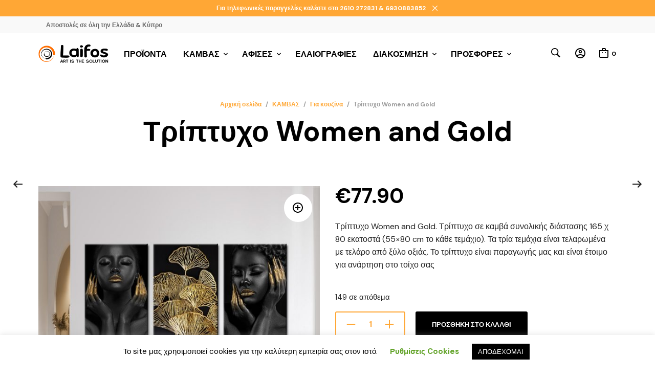

--- FILE ---
content_type: text/html; charset=UTF-8
request_url: https://laifos.com/product/%CF%84%CF%81%CE%AF%CF%80%CF%84%CF%85%CF%87%CE%BF-women-and-gold/
body_size: 45573
content:
<!DOCTYPE html>
<html class="no-js" lang="el">

<head>
	<meta charset="UTF-8">
	<meta name="viewport" content="width=device-width, initial-scale=1.0, maximum-scale=1.0, user-scalable=no" />
	<link rel="profile" href="http://gmpg.org/xfn/11">
	<link rel="pingback" href="https://laifos.com/xmlrpc.php">

	
	<meta name='robots' content='index, follow, max-image-preview:large, max-snippet:-1, max-video-preview:-1' />

	<!-- This site is optimized with the Yoast SEO plugin v25.4 - https://yoast.com/wordpress/plugins/seo/ -->
	<title>Τρίπτυχο Women and Gold | Πίνακες Ζωγραφικής | Κορνίζες | LAIFOS</title>
	<meta name="description" content="Τρίπτυχο Women and Gold σε καμβά συνολικής διάστασης 165 χ 80 cm (55x80 cm το κάθε τεμάχιο). Τα τεμάχια είναι με τελάρο από ξύλο οξιάς." />
	<link rel="canonical" href="https://laifos.com/product/τρίπτυχο-women-and-gold/" />
	<meta property="og:locale" content="el_GR" />
	<meta property="og:type" content="article" />
	<meta property="og:title" content="Τρίπτυχο Women and Gold | Πίνακες Ζωγραφικής | Κορνίζες | LAIFOS" />
	<meta property="og:description" content="Τρίπτυχο Women and Gold σε καμβά συνολικής διάστασης 165 χ 80 cm (55x80 cm το κάθε τεμάχιο). Τα τεμάχια είναι με τελάρο από ξύλο οξιάς." />
	<meta property="og:url" content="https://laifos.com/product/τρίπτυχο-women-and-gold/" />
	<meta property="og:site_name" content="Πίνακες Ζωγραφικής | Κορνίζες | LAIFOS" />
	<meta property="article:publisher" content="https://www.facebook.com/laifosART/" />
	<meta property="article:modified_time" content="2026-01-08T17:11:41+00:00" />
	<meta property="og:image" content="https://laifos.com/wp-content/uploads/2021/11/black-women.jpg" />
	<meta property="og:image:width" content="1500" />
	<meta property="og:image:height" content="1500" />
	<meta property="og:image:type" content="image/jpeg" />
	<meta name="twitter:card" content="summary_large_image" />
	<meta name="twitter:label1" content="Εκτιμώμενος χρόνος ανάγνωσης" />
	<meta name="twitter:data1" content="1 λεπτό" />
	<script type="application/ld+json" class="yoast-schema-graph">{"@context":"https://schema.org","@graph":[{"@type":"WebPage","@id":"https://laifos.com/product/%cf%84%cf%81%ce%af%cf%80%cf%84%cf%85%cf%87%ce%bf-women-and-gold/","url":"https://laifos.com/product/%cf%84%cf%81%ce%af%cf%80%cf%84%cf%85%cf%87%ce%bf-women-and-gold/","name":"Τρίπτυχο Women and Gold | Πίνακες Ζωγραφικής | Κορνίζες | LAIFOS","isPartOf":{"@id":"https://laifos.com/#website"},"primaryImageOfPage":{"@id":"https://laifos.com/product/%cf%84%cf%81%ce%af%cf%80%cf%84%cf%85%cf%87%ce%bf-women-and-gold/#primaryimage"},"image":{"@id":"https://laifos.com/product/%cf%84%cf%81%ce%af%cf%80%cf%84%cf%85%cf%87%ce%bf-women-and-gold/#primaryimage"},"thumbnailUrl":"https://laifos.com/wp-content/uploads/2021/11/black-women.jpg","datePublished":"2021-11-02T16:11:00+00:00","dateModified":"2026-01-08T17:11:41+00:00","description":"Τρίπτυχο Women and Gold σε καμβά συνολικής διάστασης 165 χ 80 cm (55x80 cm το κάθε τεμάχιο). Τα τεμάχια είναι με τελάρο από ξύλο οξιάς.","breadcrumb":{"@id":"https://laifos.com/product/%cf%84%cf%81%ce%af%cf%80%cf%84%cf%85%cf%87%ce%bf-women-and-gold/#breadcrumb"},"inLanguage":"el","potentialAction":[{"@type":"ReadAction","target":["https://laifos.com/product/%cf%84%cf%81%ce%af%cf%80%cf%84%cf%85%cf%87%ce%bf-women-and-gold/"]}]},{"@type":"ImageObject","inLanguage":"el","@id":"https://laifos.com/product/%cf%84%cf%81%ce%af%cf%80%cf%84%cf%85%cf%87%ce%bf-women-and-gold/#primaryimage","url":"https://laifos.com/wp-content/uploads/2021/11/black-women.jpg","contentUrl":"https://laifos.com/wp-content/uploads/2021/11/black-women.jpg","width":1500,"height":1500,"caption":"Τρίπτυχο Women and Gold"},{"@type":"BreadcrumbList","@id":"https://laifos.com/product/%cf%84%cf%81%ce%af%cf%80%cf%84%cf%85%cf%87%ce%bf-women-and-gold/#breadcrumb","itemListElement":[{"@type":"ListItem","position":1,"name":"Home","item":"https://laifos.com/"},{"@type":"ListItem","position":2,"name":"Κατάστημα","item":"https://laifos.com/shop-2/"},{"@type":"ListItem","position":3,"name":"Τρίπτυχο Women and Gold"}]},{"@type":"WebSite","@id":"https://laifos.com/#website","url":"https://laifos.com/","name":"Πίνακες Ζωγραφικής | Κορνίζες | LAIFOS","description":"LAIFOS","publisher":{"@id":"https://laifos.com/#organization"},"potentialAction":[{"@type":"SearchAction","target":{"@type":"EntryPoint","urlTemplate":"https://laifos.com/?s={search_term_string}"},"query-input":{"@type":"PropertyValueSpecification","valueRequired":true,"valueName":"search_term_string"}}],"inLanguage":"el"},{"@type":"Organization","@id":"https://laifos.com/#organization","name":"Laifos","url":"https://laifos.com/","logo":{"@type":"ImageObject","inLanguage":"el","@id":"https://laifos.com/#/schema/logo/image/","url":"https://laifos.com/wp-content/uploads/2019/03/logo_home.png","contentUrl":"https://laifos.com/wp-content/uploads/2019/03/logo_home.png","width":1920,"height":559,"caption":"Laifos"},"image":{"@id":"https://laifos.com/#/schema/logo/image/"},"sameAs":["https://www.facebook.com/laifosART/","https://www.instagram.com/laifos_art/"]}]}</script>
	<!-- / Yoast SEO plugin. -->


<link rel='dns-prefetch' href='//capi-automation.s3.us-east-2.amazonaws.com' />
<link rel='dns-prefetch' href='//www.googletagmanager.com' />
<link rel='dns-prefetch' href='//fonts.googleapis.com' />
<link rel="alternate" type="application/rss+xml" title="Ροή RSS &raquo; Πίνακες Ζωγραφικής | Κορνίζες | LAIFOS" href="https://laifos.com/feed/" />
<script type="text/javascript">
/* <![CDATA[ */
window._wpemojiSettings = {"baseUrl":"https:\/\/s.w.org\/images\/core\/emoji\/15.0.3\/72x72\/","ext":".png","svgUrl":"https:\/\/s.w.org\/images\/core\/emoji\/15.0.3\/svg\/","svgExt":".svg","source":{"concatemoji":"https:\/\/laifos.com\/wp-includes\/js\/wp-emoji-release.min.js?ver=6.6.4"}};
/*! This file is auto-generated */
!function(i,n){var o,s,e;function c(e){try{var t={supportTests:e,timestamp:(new Date).valueOf()};sessionStorage.setItem(o,JSON.stringify(t))}catch(e){}}function p(e,t,n){e.clearRect(0,0,e.canvas.width,e.canvas.height),e.fillText(t,0,0);var t=new Uint32Array(e.getImageData(0,0,e.canvas.width,e.canvas.height).data),r=(e.clearRect(0,0,e.canvas.width,e.canvas.height),e.fillText(n,0,0),new Uint32Array(e.getImageData(0,0,e.canvas.width,e.canvas.height).data));return t.every(function(e,t){return e===r[t]})}function u(e,t,n){switch(t){case"flag":return n(e,"\ud83c\udff3\ufe0f\u200d\u26a7\ufe0f","\ud83c\udff3\ufe0f\u200b\u26a7\ufe0f")?!1:!n(e,"\ud83c\uddfa\ud83c\uddf3","\ud83c\uddfa\u200b\ud83c\uddf3")&&!n(e,"\ud83c\udff4\udb40\udc67\udb40\udc62\udb40\udc65\udb40\udc6e\udb40\udc67\udb40\udc7f","\ud83c\udff4\u200b\udb40\udc67\u200b\udb40\udc62\u200b\udb40\udc65\u200b\udb40\udc6e\u200b\udb40\udc67\u200b\udb40\udc7f");case"emoji":return!n(e,"\ud83d\udc26\u200d\u2b1b","\ud83d\udc26\u200b\u2b1b")}return!1}function f(e,t,n){var r="undefined"!=typeof WorkerGlobalScope&&self instanceof WorkerGlobalScope?new OffscreenCanvas(300,150):i.createElement("canvas"),a=r.getContext("2d",{willReadFrequently:!0}),o=(a.textBaseline="top",a.font="600 32px Arial",{});return e.forEach(function(e){o[e]=t(a,e,n)}),o}function t(e){var t=i.createElement("script");t.src=e,t.defer=!0,i.head.appendChild(t)}"undefined"!=typeof Promise&&(o="wpEmojiSettingsSupports",s=["flag","emoji"],n.supports={everything:!0,everythingExceptFlag:!0},e=new Promise(function(e){i.addEventListener("DOMContentLoaded",e,{once:!0})}),new Promise(function(t){var n=function(){try{var e=JSON.parse(sessionStorage.getItem(o));if("object"==typeof e&&"number"==typeof e.timestamp&&(new Date).valueOf()<e.timestamp+604800&&"object"==typeof e.supportTests)return e.supportTests}catch(e){}return null}();if(!n){if("undefined"!=typeof Worker&&"undefined"!=typeof OffscreenCanvas&&"undefined"!=typeof URL&&URL.createObjectURL&&"undefined"!=typeof Blob)try{var e="postMessage("+f.toString()+"("+[JSON.stringify(s),u.toString(),p.toString()].join(",")+"));",r=new Blob([e],{type:"text/javascript"}),a=new Worker(URL.createObjectURL(r),{name:"wpTestEmojiSupports"});return void(a.onmessage=function(e){c(n=e.data),a.terminate(),t(n)})}catch(e){}c(n=f(s,u,p))}t(n)}).then(function(e){for(var t in e)n.supports[t]=e[t],n.supports.everything=n.supports.everything&&n.supports[t],"flag"!==t&&(n.supports.everythingExceptFlag=n.supports.everythingExceptFlag&&n.supports[t]);n.supports.everythingExceptFlag=n.supports.everythingExceptFlag&&!n.supports.flag,n.DOMReady=!1,n.readyCallback=function(){n.DOMReady=!0}}).then(function(){return e}).then(function(){var e;n.supports.everything||(n.readyCallback(),(e=n.source||{}).concatemoji?t(e.concatemoji):e.wpemoji&&e.twemoji&&(t(e.twemoji),t(e.wpemoji)))}))}((window,document),window._wpemojiSettings);
/* ]]> */
</script>
<style id='wp-emoji-styles-inline-css' type='text/css'>

	img.wp-smiley, img.emoji {
		display: inline !important;
		border: none !important;
		box-shadow: none !important;
		height: 1em !important;
		width: 1em !important;
		margin: 0 0.07em !important;
		vertical-align: -0.1em !important;
		background: none !important;
		padding: 0 !important;
	}
</style>
<link rel='stylesheet' id='wp-block-library-css' href='https://laifos.com/wp-includes/css/dist/block-library/style.min.css?ver=6.6.4' type='text/css' media='all' />
<style id='wp-block-library-theme-inline-css' type='text/css'>
.wp-block-audio :where(figcaption){color:#555;font-size:13px;text-align:center}.is-dark-theme .wp-block-audio :where(figcaption){color:#ffffffa6}.wp-block-audio{margin:0 0 1em}.wp-block-code{border:1px solid #ccc;border-radius:4px;font-family:Menlo,Consolas,monaco,monospace;padding:.8em 1em}.wp-block-embed :where(figcaption){color:#555;font-size:13px;text-align:center}.is-dark-theme .wp-block-embed :where(figcaption){color:#ffffffa6}.wp-block-embed{margin:0 0 1em}.blocks-gallery-caption{color:#555;font-size:13px;text-align:center}.is-dark-theme .blocks-gallery-caption{color:#ffffffa6}:root :where(.wp-block-image figcaption){color:#555;font-size:13px;text-align:center}.is-dark-theme :root :where(.wp-block-image figcaption){color:#ffffffa6}.wp-block-image{margin:0 0 1em}.wp-block-pullquote{border-bottom:4px solid;border-top:4px solid;color:currentColor;margin-bottom:1.75em}.wp-block-pullquote cite,.wp-block-pullquote footer,.wp-block-pullquote__citation{color:currentColor;font-size:.8125em;font-style:normal;text-transform:uppercase}.wp-block-quote{border-left:.25em solid;margin:0 0 1.75em;padding-left:1em}.wp-block-quote cite,.wp-block-quote footer{color:currentColor;font-size:.8125em;font-style:normal;position:relative}.wp-block-quote.has-text-align-right{border-left:none;border-right:.25em solid;padding-left:0;padding-right:1em}.wp-block-quote.has-text-align-center{border:none;padding-left:0}.wp-block-quote.is-large,.wp-block-quote.is-style-large,.wp-block-quote.is-style-plain{border:none}.wp-block-search .wp-block-search__label{font-weight:700}.wp-block-search__button{border:1px solid #ccc;padding:.375em .625em}:where(.wp-block-group.has-background){padding:1.25em 2.375em}.wp-block-separator.has-css-opacity{opacity:.4}.wp-block-separator{border:none;border-bottom:2px solid;margin-left:auto;margin-right:auto}.wp-block-separator.has-alpha-channel-opacity{opacity:1}.wp-block-separator:not(.is-style-wide):not(.is-style-dots){width:100px}.wp-block-separator.has-background:not(.is-style-dots){border-bottom:none;height:1px}.wp-block-separator.has-background:not(.is-style-wide):not(.is-style-dots){height:2px}.wp-block-table{margin:0 0 1em}.wp-block-table td,.wp-block-table th{word-break:normal}.wp-block-table :where(figcaption){color:#555;font-size:13px;text-align:center}.is-dark-theme .wp-block-table :where(figcaption){color:#ffffffa6}.wp-block-video :where(figcaption){color:#555;font-size:13px;text-align:center}.is-dark-theme .wp-block-video :where(figcaption){color:#ffffffa6}.wp-block-video{margin:0 0 1em}:root :where(.wp-block-template-part.has-background){margin-bottom:0;margin-top:0;padding:1.25em 2.375em}
</style>
<link rel='stylesheet' id='gbt_18_mt_portfolio_styles-css' href='https://laifos.com/wp-content/plugins/mr-tailor-portfolio/includes/blocks/portfolio/assets/css/style.css?ver=6.6.4' type='text/css' media='all' />
<link rel='stylesheet' id='swiper-css' href='https://laifos.com/wp-content/themes/mrtailor/css/_vendor/swiper/swiper.min.css?ver=6.4.1' type='text/css' media='all' />
<link rel='stylesheet' id='getbowtied-products-slider-styles-css' href='https://laifos.com/wp-content/plugins/product-blocks-for-woocommerce/includes/gbt-blocks/products_slider/assets/css/frontend/style.min.css?ver=1742376791' type='text/css' media='all' />
<link rel='stylesheet' id='getbowtied-categories-grid-styles-css' href='https://laifos.com/wp-content/plugins/product-blocks-for-woocommerce/includes/gbt-blocks/categories_grid/assets/css/frontend/style.min.css?ver=1742376791' type='text/css' media='all' />
<link rel='stylesheet' id='getbowtied-products-carousel-styles-css' href='https://laifos.com/wp-content/plugins/product-blocks-for-woocommerce/includes/gbt-blocks/products_carousel/assets/css/frontend/style.min.css?ver=1742376791' type='text/css' media='all' />
<link rel='stylesheet' id='getbowtied-scattered-product-list-styles-css' href='https://laifos.com/wp-content/plugins/product-blocks-for-woocommerce/includes/gbt-blocks/scattered_product_list/assets/css/frontend/style.min.css?ver=1742376791' type='text/css' media='all' />
<link rel='stylesheet' id='getbowtied-lookbook-reveal-styles-css' href='https://laifos.com/wp-content/plugins/product-blocks-for-woocommerce/includes/gbt-blocks/lookbook_reveal/assets/css/frontend/style.min.css?ver=1742376791' type='text/css' media='all' />
<link rel='stylesheet' id='getbowtied-lookbook-shop-by-outfit-styles-css' href='https://laifos.com/wp-content/plugins/product-blocks-for-woocommerce/includes/gbt-blocks/lookbook_shop_by_outfit/assets/css/frontend/style.min.css?ver=1742376791' type='text/css' media='all' />
<style id='classic-theme-styles-inline-css' type='text/css'>
/*! This file is auto-generated */
.wp-block-button__link{color:#fff;background-color:#32373c;border-radius:9999px;box-shadow:none;text-decoration:none;padding:calc(.667em + 2px) calc(1.333em + 2px);font-size:1.125em}.wp-block-file__button{background:#32373c;color:#fff;text-decoration:none}
</style>
<style id='global-styles-inline-css' type='text/css'>
:root{--wp--preset--aspect-ratio--square: 1;--wp--preset--aspect-ratio--4-3: 4/3;--wp--preset--aspect-ratio--3-4: 3/4;--wp--preset--aspect-ratio--3-2: 3/2;--wp--preset--aspect-ratio--2-3: 2/3;--wp--preset--aspect-ratio--16-9: 16/9;--wp--preset--aspect-ratio--9-16: 9/16;--wp--preset--color--black: #000000;--wp--preset--color--cyan-bluish-gray: #abb8c3;--wp--preset--color--white: #ffffff;--wp--preset--color--pale-pink: #f78da7;--wp--preset--color--vivid-red: #cf2e2e;--wp--preset--color--luminous-vivid-orange: #ff6900;--wp--preset--color--luminous-vivid-amber: #fcb900;--wp--preset--color--light-green-cyan: #7bdcb5;--wp--preset--color--vivid-green-cyan: #00d084;--wp--preset--color--pale-cyan-blue: #8ed1fc;--wp--preset--color--vivid-cyan-blue: #0693e3;--wp--preset--color--vivid-purple: #9b51e0;--wp--preset--gradient--vivid-cyan-blue-to-vivid-purple: linear-gradient(135deg,rgba(6,147,227,1) 0%,rgb(155,81,224) 100%);--wp--preset--gradient--light-green-cyan-to-vivid-green-cyan: linear-gradient(135deg,rgb(122,220,180) 0%,rgb(0,208,130) 100%);--wp--preset--gradient--luminous-vivid-amber-to-luminous-vivid-orange: linear-gradient(135deg,rgba(252,185,0,1) 0%,rgba(255,105,0,1) 100%);--wp--preset--gradient--luminous-vivid-orange-to-vivid-red: linear-gradient(135deg,rgba(255,105,0,1) 0%,rgb(207,46,46) 100%);--wp--preset--gradient--very-light-gray-to-cyan-bluish-gray: linear-gradient(135deg,rgb(238,238,238) 0%,rgb(169,184,195) 100%);--wp--preset--gradient--cool-to-warm-spectrum: linear-gradient(135deg,rgb(74,234,220) 0%,rgb(151,120,209) 20%,rgb(207,42,186) 40%,rgb(238,44,130) 60%,rgb(251,105,98) 80%,rgb(254,248,76) 100%);--wp--preset--gradient--blush-light-purple: linear-gradient(135deg,rgb(255,206,236) 0%,rgb(152,150,240) 100%);--wp--preset--gradient--blush-bordeaux: linear-gradient(135deg,rgb(254,205,165) 0%,rgb(254,45,45) 50%,rgb(107,0,62) 100%);--wp--preset--gradient--luminous-dusk: linear-gradient(135deg,rgb(255,203,112) 0%,rgb(199,81,192) 50%,rgb(65,88,208) 100%);--wp--preset--gradient--pale-ocean: linear-gradient(135deg,rgb(255,245,203) 0%,rgb(182,227,212) 50%,rgb(51,167,181) 100%);--wp--preset--gradient--electric-grass: linear-gradient(135deg,rgb(202,248,128) 0%,rgb(113,206,126) 100%);--wp--preset--gradient--midnight: linear-gradient(135deg,rgb(2,3,129) 0%,rgb(40,116,252) 100%);--wp--preset--font-size--small: 13px;--wp--preset--font-size--medium: 20px;--wp--preset--font-size--large: 36px;--wp--preset--font-size--x-large: 42px;--wp--preset--spacing--20: 0.44rem;--wp--preset--spacing--30: 0.67rem;--wp--preset--spacing--40: 1rem;--wp--preset--spacing--50: 1.5rem;--wp--preset--spacing--60: 2.25rem;--wp--preset--spacing--70: 3.38rem;--wp--preset--spacing--80: 5.06rem;--wp--preset--shadow--natural: 6px 6px 9px rgba(0, 0, 0, 0.2);--wp--preset--shadow--deep: 12px 12px 50px rgba(0, 0, 0, 0.4);--wp--preset--shadow--sharp: 6px 6px 0px rgba(0, 0, 0, 0.2);--wp--preset--shadow--outlined: 6px 6px 0px -3px rgba(255, 255, 255, 1), 6px 6px rgba(0, 0, 0, 1);--wp--preset--shadow--crisp: 6px 6px 0px rgba(0, 0, 0, 1);}:where(.is-layout-flex){gap: 0.5em;}:where(.is-layout-grid){gap: 0.5em;}body .is-layout-flex{display: flex;}.is-layout-flex{flex-wrap: wrap;align-items: center;}.is-layout-flex > :is(*, div){margin: 0;}body .is-layout-grid{display: grid;}.is-layout-grid > :is(*, div){margin: 0;}:where(.wp-block-columns.is-layout-flex){gap: 2em;}:where(.wp-block-columns.is-layout-grid){gap: 2em;}:where(.wp-block-post-template.is-layout-flex){gap: 1.25em;}:where(.wp-block-post-template.is-layout-grid){gap: 1.25em;}.has-black-color{color: var(--wp--preset--color--black) !important;}.has-cyan-bluish-gray-color{color: var(--wp--preset--color--cyan-bluish-gray) !important;}.has-white-color{color: var(--wp--preset--color--white) !important;}.has-pale-pink-color{color: var(--wp--preset--color--pale-pink) !important;}.has-vivid-red-color{color: var(--wp--preset--color--vivid-red) !important;}.has-luminous-vivid-orange-color{color: var(--wp--preset--color--luminous-vivid-orange) !important;}.has-luminous-vivid-amber-color{color: var(--wp--preset--color--luminous-vivid-amber) !important;}.has-light-green-cyan-color{color: var(--wp--preset--color--light-green-cyan) !important;}.has-vivid-green-cyan-color{color: var(--wp--preset--color--vivid-green-cyan) !important;}.has-pale-cyan-blue-color{color: var(--wp--preset--color--pale-cyan-blue) !important;}.has-vivid-cyan-blue-color{color: var(--wp--preset--color--vivid-cyan-blue) !important;}.has-vivid-purple-color{color: var(--wp--preset--color--vivid-purple) !important;}.has-black-background-color{background-color: var(--wp--preset--color--black) !important;}.has-cyan-bluish-gray-background-color{background-color: var(--wp--preset--color--cyan-bluish-gray) !important;}.has-white-background-color{background-color: var(--wp--preset--color--white) !important;}.has-pale-pink-background-color{background-color: var(--wp--preset--color--pale-pink) !important;}.has-vivid-red-background-color{background-color: var(--wp--preset--color--vivid-red) !important;}.has-luminous-vivid-orange-background-color{background-color: var(--wp--preset--color--luminous-vivid-orange) !important;}.has-luminous-vivid-amber-background-color{background-color: var(--wp--preset--color--luminous-vivid-amber) !important;}.has-light-green-cyan-background-color{background-color: var(--wp--preset--color--light-green-cyan) !important;}.has-vivid-green-cyan-background-color{background-color: var(--wp--preset--color--vivid-green-cyan) !important;}.has-pale-cyan-blue-background-color{background-color: var(--wp--preset--color--pale-cyan-blue) !important;}.has-vivid-cyan-blue-background-color{background-color: var(--wp--preset--color--vivid-cyan-blue) !important;}.has-vivid-purple-background-color{background-color: var(--wp--preset--color--vivid-purple) !important;}.has-black-border-color{border-color: var(--wp--preset--color--black) !important;}.has-cyan-bluish-gray-border-color{border-color: var(--wp--preset--color--cyan-bluish-gray) !important;}.has-white-border-color{border-color: var(--wp--preset--color--white) !important;}.has-pale-pink-border-color{border-color: var(--wp--preset--color--pale-pink) !important;}.has-vivid-red-border-color{border-color: var(--wp--preset--color--vivid-red) !important;}.has-luminous-vivid-orange-border-color{border-color: var(--wp--preset--color--luminous-vivid-orange) !important;}.has-luminous-vivid-amber-border-color{border-color: var(--wp--preset--color--luminous-vivid-amber) !important;}.has-light-green-cyan-border-color{border-color: var(--wp--preset--color--light-green-cyan) !important;}.has-vivid-green-cyan-border-color{border-color: var(--wp--preset--color--vivid-green-cyan) !important;}.has-pale-cyan-blue-border-color{border-color: var(--wp--preset--color--pale-cyan-blue) !important;}.has-vivid-cyan-blue-border-color{border-color: var(--wp--preset--color--vivid-cyan-blue) !important;}.has-vivid-purple-border-color{border-color: var(--wp--preset--color--vivid-purple) !important;}.has-vivid-cyan-blue-to-vivid-purple-gradient-background{background: var(--wp--preset--gradient--vivid-cyan-blue-to-vivid-purple) !important;}.has-light-green-cyan-to-vivid-green-cyan-gradient-background{background: var(--wp--preset--gradient--light-green-cyan-to-vivid-green-cyan) !important;}.has-luminous-vivid-amber-to-luminous-vivid-orange-gradient-background{background: var(--wp--preset--gradient--luminous-vivid-amber-to-luminous-vivid-orange) !important;}.has-luminous-vivid-orange-to-vivid-red-gradient-background{background: var(--wp--preset--gradient--luminous-vivid-orange-to-vivid-red) !important;}.has-very-light-gray-to-cyan-bluish-gray-gradient-background{background: var(--wp--preset--gradient--very-light-gray-to-cyan-bluish-gray) !important;}.has-cool-to-warm-spectrum-gradient-background{background: var(--wp--preset--gradient--cool-to-warm-spectrum) !important;}.has-blush-light-purple-gradient-background{background: var(--wp--preset--gradient--blush-light-purple) !important;}.has-blush-bordeaux-gradient-background{background: var(--wp--preset--gradient--blush-bordeaux) !important;}.has-luminous-dusk-gradient-background{background: var(--wp--preset--gradient--luminous-dusk) !important;}.has-pale-ocean-gradient-background{background: var(--wp--preset--gradient--pale-ocean) !important;}.has-electric-grass-gradient-background{background: var(--wp--preset--gradient--electric-grass) !important;}.has-midnight-gradient-background{background: var(--wp--preset--gradient--midnight) !important;}.has-small-font-size{font-size: var(--wp--preset--font-size--small) !important;}.has-medium-font-size{font-size: var(--wp--preset--font-size--medium) !important;}.has-large-font-size{font-size: var(--wp--preset--font-size--large) !important;}.has-x-large-font-size{font-size: var(--wp--preset--font-size--x-large) !important;}
:where(.wp-block-post-template.is-layout-flex){gap: 1.25em;}:where(.wp-block-post-template.is-layout-grid){gap: 1.25em;}
:where(.wp-block-columns.is-layout-flex){gap: 2em;}:where(.wp-block-columns.is-layout-grid){gap: 2em;}
:root :where(.wp-block-pullquote){font-size: 1.5em;line-height: 1.6;}
</style>
<link rel='stylesheet' id='contact-form-7-css' href='https://laifos.com/wp-content/plugins/contact-form-7/includes/css/styles.css?ver=6.0.6' type='text/css' media='all' />
<link rel='stylesheet' id='cookie-law-info-css' href='https://laifos.com/wp-content/plugins/cookie-law-info/legacy/public/css/cookie-law-info-public.css?ver=3.3.9.1' type='text/css' media='all' />
<link rel='stylesheet' id='cookie-law-info-gdpr-css' href='https://laifos.com/wp-content/plugins/cookie-law-info/legacy/public/css/cookie-law-info-gdpr.css?ver=3.3.9.1' type='text/css' media='all' />
<link rel='stylesheet' id='mr-tailor-deprecated-css' href='https://laifos.com/wp-content/plugins/mr-tailor-deprecated/includes/assets/css/style.css?ver=6.6.4' type='text/css' media='all' />
<style id='mr-tailor-deprecated-inline-css' type='text/css'>

			
			.main-slider .slide_1 {
				background-image:url();
			}

			.main-slider .slide_1 .main-slider-elements.animated {
				-webkit-animation-name: ;
				-moz-animation-name: ;
				-o-animation-name: ;
				animation-name: ;
			}

			
		
</style>
<link rel='stylesheet' id='rs-plugin-settings-css' href='https://laifos.com/wp-content/plugins/revslider/public/assets/css/rs6.css?ver=6.3.5' type='text/css' media='all' />
<style id='rs-plugin-settings-inline-css' type='text/css'>
#rs-demo-id {}
</style>
<link rel='stylesheet' id='uni-cpo-lity-css-css' href='https://laifos.com/wp-content/plugins/uni-woo-custom-product-options/includes/vendors/lity/lity.min.css?ver=2.3.1' type='text/css' media='all' />
<link rel='stylesheet' id='uni-cpo-font-awesome-css' href='https://laifos.com/wp-content/plugins/uni-woo-custom-product-options/includes/vendors/font-awesome/css/fontawesome-all.min.css?ver=5.0.10' type='text/css' media='all' />
<link rel='stylesheet' id='normalize-css' href='https://laifos.com/wp-content/plugins/uni-woo-custom-product-options/includes/vendors/range-slider/normalize.css?ver=3.0.2' type='text/css' media='all' />
<link rel='stylesheet' id='range-slider-css' href='https://laifos.com/wp-content/plugins/uni-woo-custom-product-options/includes/vendors/range-slider/ion.rangeSlider.css?ver=2.0.3' type='text/css' media='all' />
<link rel='stylesheet' id='jquery-ui-structure-css' href='https://laifos.com/wp-content/plugins/uni-woo-custom-product-options/includes/vendors/jquery-ui/jquery-ui.structure.min.css?ver=1.11.4' type='text/css' media='all' />
<link rel='stylesheet' id='flatpickr-css' href='https://laifos.com/wp-content/plugins/uni-woo-custom-product-options/includes/vendors/flatpickr/flatpickr.css?ver=4.3.2' type='text/css' media='all' />
<link rel='stylesheet' id='uni-cpo-styles-frontend-css' href='https://laifos.com/wp-content/plugins/uni-woo-custom-product-options/assets/css/frontend.css?ver=4.9.56' type='text/css' media='all' />
<link rel='stylesheet' id='ion-rangeSlider-skinHTML5-css' href='https://laifos.com/wp-content/plugins/uni-woo-custom-product-options/includes/vendors/range-slider/ion.rangeSlider.skinHTML5.css?ver=2.0.3' type='text/css' media='all' />
<link rel='stylesheet' id='photoswipe-css' href='https://laifos.com/wp-content/plugins/woocommerce/assets/css/photoswipe/photoswipe.min.css?ver=9.8.6' type='text/css' media='all' />
<link rel='stylesheet' id='photoswipe-default-skin-css' href='https://laifos.com/wp-content/plugins/woocommerce/assets/css/photoswipe/default-skin/default-skin.min.css?ver=9.8.6' type='text/css' media='all' />
<link rel='stylesheet' id='woocommerce-layout-css' href='https://laifos.com/wp-content/plugins/woocommerce/assets/css/woocommerce-layout.css?ver=9.8.6' type='text/css' media='all' />
<link rel='stylesheet' id='woocommerce-smallscreen-css' href='https://laifos.com/wp-content/plugins/woocommerce/assets/css/woocommerce-smallscreen.css?ver=9.8.6' type='text/css' media='only screen and (max-width: 768px)' />
<link rel='stylesheet' id='woocommerce-general-css' href='https://laifos.com/wp-content/plugins/woocommerce/assets/css/woocommerce.css?ver=9.8.6' type='text/css' media='all' />
<style id='woocommerce-inline-inline-css' type='text/css'>
.woocommerce form .form-row .required { visibility: visible; }
</style>
<link rel='stylesheet' id='brands-styles-css' href='https://laifos.com/wp-content/plugins/woocommerce/assets/css/brands.css?ver=9.8.6' type='text/css' media='all' />
<link rel='stylesheet' id='gbt-mt-portfolio-styles-css' href='https://laifos.com/wp-content/plugins/mr-tailor-portfolio/includes/assets/css/portfolio.css?ver=6.6.4' type='text/css' media='all' />
<link rel='stylesheet' id='mrtailor-google-main-font-css' href='//fonts.googleapis.com/css?display=swap&#038;family=DM+Sans%3A400%2C500%2C600%2C700%2C400italic%2C700italic&#038;ver=5.7.1' type='text/css' media='all' />
<link rel='stylesheet' id='mrtailor-google-secondary-font-css' href='//fonts.googleapis.com/css?display=swap&#038;family=DM+Sans%3A400%2C500%2C600%2C700%2C400italic%2C700italic&#038;ver=5.7.1' type='text/css' media='all' />
<link rel='stylesheet' id='mr_tailor-styles-css' href='https://laifos.com/wp-content/themes/mrtailor/css/styles.css?ver=5.7.1' type='text/css' media='all' />
<link rel='stylesheet' id='mr_tailor-default-style-css' href='https://laifos.com/wp-content/themes/mrtailor/style.css?ver=6.6.4' type='text/css' media='all' />
<style id='mr_tailor-default-style-inline-css' type='text/css'>
 .st-content{background-color:#ffffff}@media only screen and (min-width:40.063em){.st-content{background-image:url( )}}.slide-from-right, .slide-from-left, .woocommerce .widget_price_filter .ui-slider .ui-slider-handle, .woocommerce-page .widget_price_filter .ui-slider .ui-slider-handle{background:#ffffff}.wc-block-price-filter .wc-block-price-filter__range-input::-webkit-slider-thumb{background-color:#ffffff;border-color:#ffa735 !important}.wc-block-price-filter .wc-block-price-filter__range-input::-moz-range-thumb{background-color:#ffffff;border-color:#ffa735 !important}.wc-block-price-filter .wc-block-price-filter__range-input::-ms-thumb{background-color:#ffffff;border-color:#ffa735 !important}.woocommerce ul.products li.product-category .woocommerce-loop-category__title, .woocommerce ul.products li.product-category .woocommerce-loop-category__title mark, .wp-block-getbowtied-categories-grid.gbt_18_categories_grid_wrapper .gbt_18_categories_grid .gbt_18_category_grid_item .gbt_18_category_grid_item_title, .woocommerce .widget_layered_nav_filters ul li a, .woocommerce .widget_layered_nav ul li.chosen a, span.onsale, .woocommerce span.onsale, .wc-block-grid__product-onsale{color:#ffffff}h1, h2, h3, h4, h5, h6, a, .button, button, input[type="button"], input[type="reset"], input[type="submit"], label, .label, label span, .site-title, .wishlist_items_number, .shopping_bag_items_number, #site-navigation-top-bar, #site-top-bar .site-top-message, .mobile-navigation, .main-navigation, .variation dd p, p.out-of-stock, p.stock.available-on-backorder, .woocommerce p.out-of-stock, .woocommerce div.product p.stock.available-on-backorder, .woocommerce-account table.account-orders-table tbody tr td:before, .top-headers-wrapper .site-tools ul li a span, .woocommerce-result-count, .woocommerce-form-coupon-toggle .woocommerce-info, .woocommerce-form-login-toggle .woocommerce-info, .select2-results__option, .woocommerce-breadcrumb, .widget_product_search #searchsubmit, .widget_search #searchsubmit, .widget_product_search .search-submit, .widget_search .search-submit, .comment-respond label, .pswp.pswp--open .pswp__top-bar .pswp__counter, blockquote cite, .widget .tagcloud a, table thead th, .woocommerce div.product form.cart div.label label, .woocommerce-page div.product form.cart div.label label, .woocommerce #content div.product form.cart div.label label, .woocommerce-page #content div.product form.cart div.label label, span.onsale, .woocommerce span.onsale, .wc-block-grid__product-onsale, .wc-block-grid__product-onsale, .woocommerce .cart-collaterals .cart_totals table th, .woocommerce-page .cart-collaterals .cart_totals table th, .woocommerce .cart-collaterals .shipping-calculator-button, .woocommerce-page .cart-collaterals .shipping-calculator-button, .woocommerce form .form-row label, .woocommerce-page form .form-row label, .site-tools, .post-edit-link, .comment-edit-link, .comment-reply-link, .slider_button, .go_home, .filters_button, .woocommerce-ordering, .add_to_wishlist, .woocommerce p.out-of-stock, .woocommerce div.product p.stock.available-on-backorder, .wishlist-in-stock, .wishlist-out-of-stock, tr.shipping > td:first-of-type, .checkout_coupon .woocommerce-info, .woocommerce-wishlist .wishlist-empty, .check_label_radio, .order_details .title, .order_details li, .customer_details dt, .account_view_link, p.demo_store, .order_details_footer tr td:first-of-type, .wpcf7, .widget_layered_nav ul li.chosen, .widget_layered_nav_filters ul li.chosen a, .product_meta > span, .woocommerce table.shop_attributes th, .woocommerce-page table.shop_attributes th, .wpb_tour.wpb_content_element .wpb_tabs_nav li a, .mobile-menu-text, .trigger-share-list, .shortcode_banner_simple_height_bullet span, .select2-container .select2-selection, select.topbar-language-switcher, select.wcml_currency_switcher, .blog-isotope .more-link, .blog-isotope .post_meta_archive, .product_after_shop_loop .price, .yith-wcwl-wishlistaddedbrowse a, .yith-wcwl-wishlistexistsbrowse a, .woocommerce-message a, .woocommerce .cart-collaterals .cart-subtotal .amount, .woocommerce .cart-collaterals .shipping, .woocommerce .cart-collaterals .cart-subtotal, .post_header_date, .blog-list-date, .comment-metadata, .more-link, .vc_btn, .nav-previous a, .nav-next a, .wc-block-grid__product-price, .wc-block-order-select label.wc-block-order-select__label, .wp-block-latest-posts li .wp-block-latest-posts__post-date, .product_meta span a, .product_meta span span, .comments-title, .copyright_text, .order_details li strong, .wpcf7 input, .cart-subtotal .amount, .order-total .amount, .wpb_tabs .ui-widget, .wpb_tour .ui-widget, .wpb_accordion .ui-widget, .widget ul small.count, .content-area blockquote.wp-block-quote p, .content-area .wp-block-pullquote p, .woocommerce #payment .payment_method_paypal .about_paypal, .shortcode_title.main_font, .remember-me, .woocommerce form .form-row label.inline, .woocommerce-page form .form-row label.inline, .nav-next-title, .nav-previous-title, .woocommerce-MyAccount-navigation ul li, .woocommerce td.product-name .wc-item-meta, .woocommerce td.product-name dl.variation, .wc-block-grid__product-add-to-cart *, .categories_grid .category_name, ul.products li.product .woocommerce-loop-category__title, .main-navigation .sub-menu li a, .wp-block-latest-posts li a, .wp-block-latest-posts li a, .widget_shopping_cart, .product p.price, .amount, .tabs li a, .blog-list-day, .edit-account legend, .add_to_cart_inline .amount, .vc_tta-title-text, .wc-block-grid__product-title, #comments .comment-reply-title, .minicart_text, .widget_shopping_cart .total *, .woocommerce-review__author, .comment-reply-title, .add_to_wishlist span, .woocommerce-ordering .select2-selection__rendered, .woocommerce-mini-cart__empty-message, .woocommerce nav.woocommerce-pagination ul li span, .woocommerce-cart table.shop_table.cart tbody tr td.product-name, .woocommerce-cart table.shop_table.cart tbody tr td:before, .woocommerce-cart .cart-collaterals .cart_totals table.shop_table tr td:before, #site-top-bar .language-and-currency span.select2-selection__rendered, .woocommerce-cart .cart-empty, table.woocommerce-checkout-review-order-table tbody tr td.product-name, .woocommerce table.order_details, .woocommerce-account .woocommerce-MyAccount-content > p mark, .wishlist_table.mobile li .item-details table.item-details-table td.value, table.shop_table tfoot th, ul.wc-block-active-filters-list li.wc-block-active-filters-list-item, .catalog-page .woocommerce-ordering select.orderby, .mrtailor_products_load_more_loader span, .main-navigation ul > li.menu-item-info-column .menu-item-description{font-family:DM Sans, -apple-system, BlinkMacSystemFont, Arial, Helvetica, 'Helvetica Neue', Verdana, sans-serif}body, p, input, textarea, select, .select2-selection__rendered, .select2-selection__placeholder, .woocommerce .widget_rating_filter ul li a{font-family:DM Sans, -apple-system, BlinkMacSystemFont, Arial, Helvetica, 'Helvetica Neue', Verdana, sans-serif}.entry-title, .page-title, .content-area h1.entry-title, .entry-content h1.entry-title, .content-area h1.page-title, .entry-content h1.page-title, .main-slider h2, .lookbook-first-slide-wrapper h2, .content-area h2.nothing-found-title, .content-area h2.entry-title.blog-post-title, .wp-block-getbowtied-vertical-slider .gbt_18_slide_title a, .wp-block-getbowtied-lookbook-reveal .gbt_18_content_top h2, .gbt_18_snap_look_book .gbt_18_hero_section_content .gbt_18_hero_title{font-size:55px}p, .content-area h6, .entry-content h6, input, textarea, select, .select2-selection__placeholder, .select2-selection__rendered, .woocommerce #reviews #comments ol.commentlist li .woocommerce-review__author, .comments-area ul.comment-list li .comment-author, .site-content p:not([class*="has-"]), .content-area, .content-area h6, .content-area ul, .content-area ol, .content-area dl, table tr td, table tbody tr td, table tfoot tr th, table tfoot tr td, .woocommerce table.shop_attributes td, .wp-block-quote cite, .wp-block-pullquote cite, .wishlist_table.mobile li .item-details table.item-details-table td.value, .content-area .blog-isotop-master-wrapper .blog-isotop-container .blog-isotope .blog-post .more-link, .gbt_18_mt_posts_grid .gbt_18_mt_posts_grid_wrapper .more-link, .content-area .sticky-posts-container.swiper-container .swiper-slide .thumbnail_container .more-link, .gbt_18_mt_posts_slider .swiper-container .swiper-slide .more-link, .single .post-navigation .post-nav .entry-thumbnail .more-link, .wp-block-getbowtied-vertical-slider .gbt_18_slide_link a{font-size:16px}.content-area h1, .entry-content h1, .product_title, .woocommerce div.product .product_infos p.price, .woocommerce div.product .product_infos span.price, .woocommerce div.product .product_infos p.price ins, .woocommerce div.product .product_infos span.price ins, .content-area .search-results h2.search-item-title{font-size:39.808px}.content-area h2, .entry-content h2, .edit-account legend, #minicart-offcanvas .widget_shopping_cart .total .amount, .woocommerce-cart .cart-collaterals .cart_totals table.shop_table tr.order-total .amount, .woocommerce-checkout table.woocommerce-checkout-review-order-table tfoot tr.order-total td .amount, .woocommerce-cart p.cart-empty, .woocommerce-wishlist .wishlist-empty, .content-area blockquote.wp-block-quote.is-style-large p, .gbt_18_default_slider .gbt_18_content .gbt_18_content_wrapper .gbt_18_slide_content .gbt_18_slide_content_item .gbt_18_slide_content_wrapper .summary .price, .gbt_18_lookbook_reveal_wrapper .gbt_18_distorsion_lookbook .gbt_18_distorsion_lookbook_item .gbt_18_distorsion_lookbook_content .gbt_18_text_wrapper .gbt_18_product_price{font-size:33.184px}.content-area h3, .entry-content h3, .woocommerce-Reviews #review_form #reply-title, #minicart-offcanvas .woocommerce-mini-cart__empty-message, .woocommerce div.product .product_infos p.price del, .woocommerce div.product .product_infos span.price del, .content-area blockquote.wp-block-quote p, .gbt_18_expanding_grid .gbt_18_grid .gbt_18_expanding_grid_item .gbt_18_product_price, .main-navigation ul > li.menu-item-info-column .menu-item-title{font-size:27.648px}.content-area h4, .entry-content h4, .woocommerce div.product .woocommerce-tabs ul.tabs li a, section.products.upsells > h2, section.products.related > h2, .cross-sells > h2, .content-area .wp-block-pullquote p{font-size:23.04px}.content-area h5, .entry-content h5, .woocommerce-cart table.shop_table.cart tbody tr td.product-subtotal{font-size:19.2px}.content-area p.has-drop-cap:first-letter, .entry-content p.has-drop-cap:first-letter{font-size:102.4px}@media all and (max-width:1023px){.entry-title, .page-title, .content-area h1.entry-title, .entry-content h1.entry-title, .content-area h1.page-title, .entry-content h1.page-title, .main-slider h2, .lookbook-first-slide-wrapper h2, .content-area h2.nothing-found-title, .content-area h2.entry-title.blog-post-title, .wp-block-getbowtied-vertical-slider .gbt_18_slide_title a, .wp-block-getbowtied-lookbook-reveal .gbt_18_content_top h2, .gbt_18_snap_look_book .gbt_18_hero_section_content .gbt_18_hero_title{font-size:39.808px}.woocommerce div.product p.price, .woocommerce div.product span.price, .woocommerce div.product p.price ins, .woocommerce div.product span.price ins{font-size:33.184px}.gbt_18_expanding_grid .gbt_18_grid .gbt_18_expanding_grid_item h2{font-size:27.648px !important}.woocommerce div.product p.price del, .woocommerce div.product span.price del{font-size:23.04px}}body, pre, hr, label, blockquote, abbr, acronym, table tr td, .woocommerce .recently_viewed_in_single h2, .product-nav-previous a, .product-nav-next a, #shipping_method .check_label_radio, .cart-collaterals table tr th, .woocommerce-checkout .woocommerce-info:before, .woocommerce-checkout .woocommerce-info, .payment_methods .check_label_radio, .order_details.bacs_details li strong, .thank_you_header .order_details li strong, .woocommerce-thankyou-order-details li, .woocommerce #content div.product p.stock.in-stock, .woocommerce div.product p.stock.in-stock, .woocommerce-page #content div.product p.stock.in-stock, .woocommerce-page div.product p.stock.in-stock, .woocommerce-checkout .woocommerce-terms-and-conditions *, label span, .wp-block-pullquote, .widget_shopping_cart .buttons a:first-child, .woocommerce ul.products li.product .price, .woocommerce div.product p.price del, .woocommerce-wishlist ul.shop_table.wishlist_table li table td, .woocommerce-account table.account-orders-table tbody tr td a.button:after, #add_payment_method #payment div.payment_box, .woocommerce-cart #payment div.payment_box, .woocommerce-checkout #payment div.payment_box, .blog .content-area .sticky-posts-container .sticky-post-info .sticky-meta .post_header_date, .gbt_18_mt_posts_slider .swiper-container .swiper-slide .gbt_18_mt_posts_slider_date{color:#222222}.st-content .widget_shopping_cart a.remove, .wc-block-grid__product-price, .wc-block-grid__product-price *{color:#222222 !important}.wc-block-grid__product-title:hover, .wc-block-grid__product-title a:hover, .wc-block-grid__product-link:hover .wc-block-grid__product-title{color:rgba( 34,34,34, 0.80 )}.nav-previous-title, .nav-next-title, .woocommerce #content div.product .woocommerce-tabs ul.tabs li a:hover, .woocommerce div.product .woocommerce-tabs ul.tabs li a:hover, .woocommerce-page #content div.product .woocommerce-tabs ul.tabs li a:hover, .woocommerce-page div.product .woocommerce-tabs ul.tabs li a:hover, .woocommerce table.shop_table th, .woocommerce-page table.shop_table th, .woocommerce-page #payment div.payment_box, .woocommerce-checkout .order_details.bacs_details li, .woocommerce-thankyou-order-details li, .thank_you_header .order_details li, .customer_details dt, .product_after_shop_loop .price del, .wpb_widgetised_column, .wpb_widgetised_column .widget_layered_nav ul li small.count, .post_header_date a:hover, .comment-metadata, .post_meta_archive a:hover, .products li:hover .add_to_wishlist:before, .wc-layered-nav-rating a, .woocommerce table.my_account_orders .woocommerce-orders-table__cell-order-actions .button:hover, .wcppec-checkout-buttons__separator, .woocommerce-MyAccount-content .woocommerce-pagination .woocommerce-button:hover, .wp-block-woocommerce-attribute-filter ul li label .wc-block-attribute-filter-list-count, .woocommerce div.product .woocommerce-tabs ul.tabs li a, .woocommerce #reviews #comments ol.commentlist li .meta, .comments-area ul.comment-list li .comment-metadata a{color:#222222}.widget.widget_price_filter .price_slider_amount .button:hover, .woocommerce a.remove:hover{color:#222222 !important}.required, .woocommerce form .form-row .required, .wp-caption-text, .woocommerce .woocommerce-breadcrumb, .woocommerce-page .woocommerce-breadcrumb, .woocommerce .woocommerce-result-count, .woocommerce-page .woocommerce-result-count .product_list_widget .wishlist-out-of-stock, .woocommerce #reviews #comments ol.commentlist li .comment-text .verified, .woocommerce-page #reviews #comments ol.commentlist li .comment-text .verified, .yith-wcwl-add-button:before, .post_header_date a, .comment-metadata, .post_meta_archive a, .wp-block-latest-posts li .wp-block-latest-posts__post-date{color:rgba(34,34,34, 0.45 )}.woocommerce .star-rating:before, .woocommerce-page .star-rating:before, .woocommerce p.stars, .woocommerce-page p.stars, .wc-block-review-list-item__rating>.wc-block-review-list-item__rating__stars:before, .wp-block-getbowtied-carousel .swiper-wrapper .swiper-slide ul.products li.product .star-rating:before{color:rgba(34,34,34, 0.35 )}hr, .woocommerce div.product .product_tabs .woocommerce-tabs ul.tabs li, .woocommerce-page div.product .product_tabs .woocommerce-tabs ul.tabs li, .wpb_widgetised_column .tagcloud a, .catalog-page .shop_header .filters_button{border-color:rgba(34,34,34, 0.13 )}.woocommerce table.shop_table tbody th, .woocommerce table.shop_table tbody td, .woocommerce table.shop_table tbody tr:first-child td, .woocommerce table.shop_table tfoot th, .woocommerce table.shop_table tfoot td, .woocommerce .shop_table.customer_details tbody tr:first-child th, .woocommerce .cart-collaterals .cart_totals tr.order-total td, .woocommerce .cart-collaterals .cart_totals tr.order-total th, .woocommerce-page .cart-collaterals .cart_totals tr.order-total td, .woocommerce-page .cart-collaterals .cart_totals tr.order-total th, .woocommerce .my_account_container table.shop_table.order_details tr:first-child td, .woocommerce-page .my_account_container table.shop_table.order_details tr:first-child td, .woocommerce .my_account_container table.shop_table order_details_footer tr:last-child td, .woocommerce-page .my_account_container table.shop_table.order_details_footer tr:last-child td, .payment_methods li:first-child, .woocommerce-checkout .entry-content .woocommerce form.woocommerce-checkout #payment.woocommerce-checkout-payment ul.payment_methods li{border-top-color:rgba(34,34,34, 0.13 )}abbr, acronym{border-bottom-color:rgba(34,34,34, 1 )}table tr, .woocommerce .my_account_container table.shop_table.order_details tr:last-child td, .woocommerce-page .my_account_container table.shop_table.order_details tr:last-child td, .payment_methods li, .slide-from-left.filters aside, .woocommerce .shop_table.customer_details tbody tr:last-child th, .woocommerce .shop_table.customer_details tbody tr:last-child td, .woocommerce-cart form.woocommerce-cart-form, .woocommerce ul.product_list_widget li, .search .content-area .search-results .search-item{border-bottom-color:rgba(34,34,34, 0.13 )}.woocommerce ul.products li.product-category .woocommerce-loop-category__title, .wp-block-getbowtied-categories-grid.gbt_18_categories_grid_wrapper .gbt_18_categories_grid .gbt_18_category_grid_item .gbt_18_category_grid_item_title{background-color:#222222}.woocommerce .widget_price_filter .ui-slider .ui-slider-range, .woocommerce-page .widget_price_filter .ui-slider .ui-slider-range{background:rgba(34,34,34, 0.35 )}.woocommerce-checkout .thank_you_bank_details h3:after, .woocommerce .widget_price_filter .price_slider_wrapper .ui-widget-content, .woocommerce-page .widget_price_filter .price_slider_wrapper .ui-widget-content{background:rgba(34,34,34, 0.13 )}.st-content .widget_shopping_cart ul.cart_list.product_list_widget li, .woocommerce-terms-and-conditions{border-color:rgba(34,34,34, 0.13 ) !important}.wc-block-price-filter .wc-block-price-filter__range-input-wrapper .wc-block-price-filter__range-input-progress{--range-color:rgba( 34,34,34, 0.45 )}.wp-block-woocommerce-price-filter .wc-block-price-filter__range-input-wrapper, .woocommerce-terms-and-conditions{background-color:rgba( 34,34,34, 0.13 )}.woocommerce div.product div.images .flex-control-thumbs li img.flex-active{border-color:#222222}h1, h2, h3, h4, h5, h6, table tr th, a, .st-menu h2, .select2-container, select.big-select, .woocommerce div.product span.price, .woocommerce-page div.product span.price, .woocommerce #content div.product span.price, .woocommerce-page #content div.product span.price, .woocommerce div.product p.price, .woocommerce-page div.product p.price, .woocommerce #content div.product p.price, .woocommerce-page #content div.product p.price, .woocommerce #content div.product .woocommerce-tabs ul.tabs li.active a, .woocommerce div.product .woocommerce-tabs ul.tabs li.active a, .woocommerce-page #content div.product .woocommerce-tabs ul.tabs li.active a, .woocommerce-page div.product .woocommerce-tabs ul.tabs li.active a, ul.products h3 a, .products ul h3 a, ul.products h2 a, .products ul h2 a, .edit-account legend, .wc-block-grid__product-title, .wc-block-grid__product-title a, .catalog-page .woocommerce-ordering select.orderby, #minicart-offcanvas ul.cart_list.product_list_widget li *, #minicart-offcanvas .widget_shopping_cart .total, #minicart-offcanvas .minicart_text, .woocommerce-Reviews #review_form #reply-title, .woocommerce #reviews #comments ol.commentlist li .woocommerce-review__author, .select2-container--default .select2-selection--single span.select2-selection__placeholder, #minicart-offcanvas .woocommerce-mini-cart__empty-message, .mobile-navigation a, .select2-container--default .select2-selection--multiple span.select2-selection__choice__remove, .select2-container--default .select2-selection--single span.select2-selection__rendered, .filters_button, .add_to_wishlist:hover, .wc-block-grid ul.wc-block-grid__products li.wc-block-grid__product .wc-block-grid__product-add-to-cart a.wp-block-button__link:hover, .wc-block-grid ul.wc-block-grid__products li.wc-block-grid__product .wc-block-grid__product-add-to-cart button:hover, .woocommerce .woocommerce-breadcrumb a:hover, .woocommerce-checkout ul.order_details.woocommerce-thankyou-order-details li strong, .woocommerce-account .woocommerce-MyAccount-content > p mark, .woocommerce-form-coupon-toggle a.showcoupon, .woocommerce-form-login-toggle a.showlogin, .content-area blockquote.wp-block-quote p, .wc-block-pagination .wc-block-pagination-page, .wc-block-pagination-ellipsis, .wc-block-checkbox-list li.show-more button:hover, .content-area a.trigger-share-list:hover, .content-area .box-share-link span{color:#000000}.wpb_widgetised_column .widget-title, .wp-block-woocommerce-price-filter h3, .wp-block-woocommerce-attribute-filter h3, .wp-block-woocommerce-active-filters h3, .products a.button:hover{color:#000000 !important}.mrtailor_products_load_more_loader span{color:rgba( 0,0,0, 0.8 )}input[type="text"], input[type="password"], input[type="date"], input[type="datetime"], input[type="datetime-local"], input[type="month"], input[type="week"], input[type="email"], input[type="number"], input[type="search"], input[type="tel"], input[type="time"], input[type="url"], textarea, select, input[type="checkbox"], input[type="radio"], .select2-container .select2-selection__rendered, .select2-container--default span.select2-selection--multiple li.select2-selection__choice, span.select2-container--default li.select2-results__option[aria-selected=true]{color:#000000;background-color:rgba( 0,0,0, 0.1 )}input[type="text"]:hover, input[type="password"]:hover, input[type="date"]:hover, input[type="datetime"]:hover, input[type="datetime-local"]:hover, input[type="month"]:hover, input[type="week"]:hover, input[type="email"]:hover, input[type="number"]:hover, input[type="search"]:hover, input[type="tel"]:hover, input[type="time"]:hover, input[type="url"]:hover, textarea:hover, select:hover, input[type="checkbox"]:hover, input[type="radio"]:hover, .select2-container .select2-selection__rendered:hover{background-color:rgba( 0,0,0, 0.2 )}input::-webkit-input-placeholder, textarea::-webkit-input-placeholder{color:rgba( 0,0,0, 0.5 )}input:-moz-placeholder, textarea:-moz-placeholder{color:rgba( 0,0,0, 0.5 )}input::-moz-placeholder, textarea::-moz-placeholder{color:rgba( 0,0,0, 0.5 )}input:-ms-input-placeholder, textarea:-ms-input-placeholder{color:rgba( 0,0,0, 0.5 )}input::placeholder, textarea::placeholder{color:rgba( 0,0,0, 0.5 )}.woocommerce div.product .woocommerce-tabs ul.tabs li.active, .woocommerce #content div.product .woocommerce-tabs ul.tabs li.active, .woocommerce-page div.product .woocommerce-tabs ul.tabs li.active, .woocommerce-page #content div.product .woocommerce-tabs ul.tabs li.active{border-bottom-color:#000000}.label, button, .button, input[type="button"], input[type="reset"], input[type="submit"], .alert-box, .woocommerce-page #content input.button[type="submit"], .woocommerce-page #content input.button[type="submit"], .woocommerce #respond input#submit.alt.disabled, .woocommerce #respond input#submit.alt.disabled:hover, .woocommerce #respond input#submit.alt:disabled, .woocommerce #respond input#submit.alt:disabled:hover, .woocommerce #respond input#submit.alt:disabled[disabled], .woocommerce #respond input#submit.alt:disabled[disabled]:hover, .woocommerce #respond input#submit.disabled, .woocommerce #respond input#submit:disabled, .woocommerce #respond input#submit:disabled[disabled], .woocommerce a.button.disabled, .woocommerce a.button:disabled, .woocommerce a.button:disabled[disabled], .woocommerce button.button.disabled, .woocommerce button.button:disabled, .woocommerce button.button:disabled[disabled], .woocommerce input.button.disabled, .woocommerce input.button:disabled, .woocommerce input.button:disabled[disabled], .woocommerce a.button.alt.disabled, .woocommerce a.button.alt.disabled:hover, .woocommerce a.button.alt:disabled, .woocommerce a.button.alt:disabled:hover, .woocommerce a.button.alt:disabled[disabled], .woocommerce a.button.alt:disabled[disabled]:hover, .woocommerce button.button.alt.disabled, .woocommerce button.button.alt.disabled:hover, .woocommerce button.button.alt:disabled, .woocommerce button.button.alt:disabled:hover, .woocommerce button.button.alt:disabled[disabled], .woocommerce button.button.alt:disabled[disabled]:hover, .woocommerce input.button.alt.disabled, .woocommerce input.button.alt.disabled:hover, .woocommerce input.button.alt:disabled, .woocommerce input.button.alt:disabled:hover, .woocommerce input.button.alt:disabled[disabled], .woocommerce input.button.alt:disabled[disabled]:hover, .woocommerce #respond input#submit, .woocommerce a.button, .woocommerce button.button, .woocommerce input.button, .woocommerce #respond input#submit.alt, .woocommerce a.button.alt, .woocommerce button.button.alt, .woocommerce input.button.alt, span.select2-container--default li.select2-results__option--highlighted[aria-selected], p.out-of-stock, p.stock.available-on-backorder, .woocommerce p.out-of-stock, .woocommerce div.product .out-of-stock, .woocommerce div.product p.stock.available-on-backorder, .wp-block-file .wp-block-file__button, .wp-block-woocommerce-attribute-filter ul li input:checked + label:hover, .wp-block-woocommerce-active-filters ul.wc-block-active-filters-list li.wc-block-active-filters-list-item:hover, .woocommerce .mrtailor_products_load_button.finished a.button:hover{background-color:#000000;color:#ffffff}.woocommerce-checkout .entry-title:after, .woocommerce-account .entry-title:after, .woocommerce .widget_layered_nav_filters ul li a:hover, .woocommerce .widget_layered_nav ul li.chosen a:hover, .sticky-posts-container.swiper-container .sticky-pagination .swiper-pagination-bullet-active{background:#000000}input[type="radio"]:checked:before, .gbt_18_mt_posts_slider .swiper-pagination-bullet-active{background-color:#000000}input[type="checkbox"]:checked:before{border-color:#000000}.content-area .box-share-container.open .box-share-link svg path{fill:#000000}.widget .tagcloud a:hover, span.onsale, .woocommerce span.onsale, .wc-block-grid__product-onsale, .woocommerce .widget_layered_nav_filters ul li a, .woocommerce-page .widget_layered_nav_filters ul li a, .woocommerce .widget_layered_nav ul li.chosen a, .woocommerce-page .widget_layered_nav ul li.chosen a, .nl-field ul, .nl-form .nl-submit, .select2-results .select2-highlighted, .with_thumb_icon, ul.pagination li.current a, ul.pagination li.current a:hover, ul.pagination li.current a:focus, .progress .meter, .sub-nav dt.active a, .sub-nav dd.active a, .sub-nav li.active a, .top-bar-section ul li > a.button, .top-bar-section ul .woocommerce-page li > a.button, .woocommerce-page .top-bar-section ul li > a.button, .top-bar-section ul .woocommerce-page li > a.button.alt, .woocommerce-page .top-bar-section ul li > a.button.alt, .top-bar-section ul li.active > a, .no-js .top-bar-section ul li:active > a, .woocommerce-edit-address #content .woocommerce input.button{background-color:#ffa735}.blog_list_img, .wc-block-pagination .wc-block-pagination-page.wc-block-pagination-page--active, .wc-block-pagination .wc-block-pagination-page:hover, .woocommerce ul.products li.product-category:hover .woocommerce-loop-category__title, .wp-block-getbowtied-categories-grid.gbt_18_categories_grid_wrapper .gbt_18_categories_grid .gbt_18_category_grid_item:hover .gbt_18_category_grid_item_title{background-color:#ffa735}#minicart-offcanvas .widget_shopping_cart .buttons a.checkout:hover{background-color:#ffa735!important}.select2-dropdown-open.select2-drop-above .select2-choice, .select2-dropdown-open.select2-drop-above .select2-choices, .select2-container .select2-selection, .yith-wcwl-add-button, .yith-wcwl-wishlistaddedbrowse .feedback, .yith-wcwl-wishlistexistsbrowse .feedback, .woocommerce .star-rating span:before, .woocommerce-page .star-rating span:before, .woocommerce .woocommerce-breadcrumb a, .woocommerce-page .woocommerce-breadcrumb a, .panel.callout a, .side-nav li a, .has-tip:hover, .has-tip:focus, a:hover, a:focus, .edit-link, .woocommerce p.stars a.active:after, .woocommerce p.stars a:hover:after, .woocommerce-page p.stars a.active:after, .woocommerce-page p.stars a:hover:after, .yith-wcwl-wishlistaddedbrowse, .yith-wcwl-wishlistexistsbrowse, .woocommerce-page #content .actions .coupon input.button, .woocommerce-page #content .actions .coupon input.button.alt, .woocommerce-page #content .actions > input.button, .woocommerce-page #content .actions > input.button.alt, .woocommerce table.my_account_orders .button, .wc-block-grid ul.wc-block-grid__products li.wc-block-grid__product .wc-block-grid__product-rating .star-rating span:before, .wc-block-grid__product-rating .wc-block-grid__product-rating__stars span:before, .woocommerce-form-coupon-toggle .woocommerce-info a:hover, .woocommerce-form-login-toggle .woocommerce-info a:hover, .wp-block-woocommerce-active-filters .wc-block-active-filters__clear-all, a.add_to_wishlist, .woocommerce div.quantity .minus, .woocommerce div.quantity .plus, .woocommerce div.quantity input.qty, .widget_shopping_cart .buttons a:first-child:hover, .widget_shopping_cart ul.cart_list.product_list_widget li a:hover, #minicart-offcanvas ul.cart_list.product_list_widget li a:hover, .woocommerce p.stars a:hover, .woocommerce p.stars a:focus, .comments-area ul.comment-list li .comment-metadata a:hover, .site-tools ul li:hover span, #page:not(.transparent_header) #site-navigation.main-navigation > ul > li > a:hover, .top-headers-wrapper.site-header-sticky.sticky #site-navigation.main-navigation > ul > li > a:hover, .site-tools ul li.mobile-menu-button:hover span.mobile-menu-text, .mobile-navigation .current-menu-item > a, .mobile-navigation .current-menu-ancestor > a, .mobile-navigation .current_page_item > a, .mobile-navigation .current_page_ancestor > a, .select2-container--default .select2-selection--multiple span.select2-selection__choice__remove:hover, .filters_button:hover, .catalog-page .woocommerce-ordering:hover .select2-container .select2-selection__rendered, .wc-block-grid ul.wc-block-grid__products li.wc-block-grid__product .wc-block-grid__product-add-to-cart a.wp-block-button__link, .wc-block-grid ul.wc-block-grid__products li.wc-block-grid__product .wc-block-grid__product-add-to-cart button, .stars a, .wc-block-checkbox-list li.show-more button, .wc-block-review-list-item__rating>.wc-block-review-list-item__rating__stars span:before, a.trigger-share-list, .content-area .box-share-link span:hover, .single .post-navigation .post-nav:hover .post-title, .gbt_18_mt_posts_slider .swiper-container .swiper-slide .gbt_18_mt_posts_slider_link:hover .gbt_18_mt_posts_slider_title, .gbt_18_mt_posts_grid .gbt_18_mt_posts_grid_item:hover .gbt_18_mt_posts_grid_title, .wp-block-getbowtied-carousel .swiper-wrapper .swiper-slide ul.products li.product .star-rating span:before{color:#ffa735}.products a.button, .widget.widget_price_filter .price_slider_amount .button, #wishlist-offcanvas .button, #wishlist-offcanvas input[type="button"], #wishlist-offcanvas input[type="reset"], #wishlist-offcanvas input[type="submit"], .tooltip.opened{color:#ffa735 !important}.shortcode_products_slider .products a.button:hover{color:rgba( 255,167,53, 0.8 ) !important}.main-navigation ul ul li a:hover, .box-share-link:hover span{border-bottom-color:#ffa735}.login_header{border-top-color:#ffa735}.widget .tagcloud a:hover, .woocommerce .widget_price_filter .ui-slider .ui-slider-handle, .woocommerce-page .widget_price_filter .ui-slider .ui-slider-handle, .woocommerce-page #content .actions .coupon input.button, .woocommerce-page #content .actions .coupon input.button.alt, .woocommerce-page #content .actions > input.button, .woocommerce-page #content .actions > input.button.alt, .woocommerce div.quantity{border-color:#ffa735}.label:hover, button:hover, .button:hover, input[type="button"]:hover, input[type="reset"]:hover, input[type="submit"]:hover, .alert-box:hover, .woocommerce-page #content input.button[type="submit"]:hover, .woocommerce-page #content input.button[type="submit"]:hover, .woocommerce #respond input#submit:hover, .woocommerce a.button:hover, .woocommerce button.button:hover, .woocommerce input.button:hover, .woocommerce #respond input#submit.alt:hover, .woocommerce a.button.alt:hover, .woocommerce button.button.alt:hover, .woocommerce input.button.alt:hover, .woocommerce nav.woocommerce-pagination ul li span.current, .woocommerce nav.woocommerce-pagination ul li a:hover, .woocommerce nav.woocommerce-pagination ul li a:focus, .woocommerce #respond input#submit.disabled:hover, .woocommerce #respond input#submit:disabled:hover, .woocommerce #respond input#submit:disabled[disabled]:hover, .woocommerce a.button.disabled:hover, .woocommerce a.button:disabled:hover, .woocommerce a.button:disabled[disabled]:hover, .woocommerce button.button.disabled:hover, .woocommerce button.button:disabled:hover, .woocommerce button.button:disabled[disabled]:hover, .woocommerce input.button.disabled:hover, .woocommerce input.button:disabled:hover, .woocommerce input.button:disabled[disabled]:hover, .wp-block-file .wp-block-file__button:hover, .wp-block-woocommerce-attribute-filter ul li input:checked + label, .wc-block-active-filters .wc-block-active-filters-list li, .content-area .blog-isotop-master-wrapper .blog-isotop-container .blog-isotope .blog-post .more-link, .gbt_18_mt_posts_grid .gbt_18_mt_posts_grid_wrapper .more-link, .content-area .sticky-posts-container.swiper-container .swiper-slide .thumbnail_container .more-link, .gbt_18_mt_posts_slider .swiper-container .swiper-slide .more-link, .single .post-navigation .post-nav .entry-thumbnail .more-link, .content-area .sticky-posts-container .sticky-post-info .sticky-meta .featured_span, .woocommerce-store-notice, p.demo_store{background-color:#ffa735;color:#ffffff}.quantity input.qty::-webkit-input-placeholder{color:rgba( 255,167,53, 0.5 )}.quantity input.qty:-moz-placeholder{color:rgba( 255,167,53, 0.5 )}.quantity input.qty::-moz-placeholder{color:rgba( 255,167,53, 0.5 )}.quantity input.qty:-ms-input-placeholder{color:rgba( 255,167,53, 0.5 )}.quantity input.qty::placeholder{color:rgba( 255,167,53, 0.5 )}.wp-block-quote{border-left-color:#ffa735}.content-area .box-share-container.open .box-share-link:hover svg path{fill:#ffa735}#site-top-bar, #site-navigation-top-bar .sf-menu ul{background:#f9f9f9}#site-top-bar, #site-top-bar a:hover, #site-navigation-top-bar.main-navigation > ul > li > a:hover, #site-top-bar .select2-container--default .select2-selection--single span.select2-selection__rendered{color:#686868}#site-top-bar a{color:#686868}#site-top-bar .site-social-icons-shortcode ul.mt_social_icons_list li.mt_social_icon a svg{fill:#686868}#site-top-bar .site-social-icons-shortcode ul.mt_social_icons_list li.mt_social_icon a:hover svg{fill:#686868}.site-branding .site-logo-link img{max-height:40px}.top-headers-wrapper .site-branding .site-logo-alt-link img{max-height:40px}.site-header{padding:20px 0}.site-header, .site-header-sticky.sticky, #site-navigation, .shortcode_banner_simple_height_bullet span, .site-tools ul li.mobile-menu-button span.mobile-menu-text{font-size:16px}.site-header, .site-header-sticky.sticky{background:#ffffff}.site-header, #site-navigation a, .site-header-sticky.sticky, .site-header-sticky.sticky a, .transparent_header.transparency_light .site-header-sticky.sticky #site-navigation a, .transparent_header.transparency_dark .site-header-sticky.sticky #site-navigation a, .top-headers-wrapper.sticky .site-header .site-title a, .transparent_header .top-headers-wrapper.sticky .site-header .site-title a, .site-tools ul li a, .shopping_bag_items_number, .wishlist_items_number, .site-title a, .widget_product_search .search-but-added, .widget_search .search-but-added{color:#000000}.site-branding{border-color:#000000}.blog .transparent_header .content-area, .single:not(.single-portfolio) .transparent_header .content-area, .archive .transparent_header .content-area, .page-template-default .transparent_header .content-area, .error404 .transparent_header .content-area{padding-top:180px}.transparent_header.transparency_light .site-header, .transparent_header.transparency_light #site-navigation a, .transparent_header.transparency_light .site-tools ul li a, .transparent_header.transparency_light .top-headers-wrapper:not(.sticky) .site-tools li span, .transparent_header.transparency_light .site-title a, .transparent_header.transparency_light .widget_product_search .search-but-added, .transparent_header.transparency_light .widget_search .search-but-added{color:#ffffff}.transparent_header.transparency_light .site-tools .site-branding{border-color:#ffffff}.transparent_header.transparency_dark .site-header, .transparent_header.transparency_dark #site-navigation a, .transparent_header.transparency_dark .site-tools ul li a, .transparent_header.transparency_dark .top-headers-wrapper:not(.sticky) .site-tools li span, .transparent_header.transparency_dark .site-title a, .transparent_header.transparency_dark .widget_product_search .search-but-added, .transparent_header.transparency_dark .widget_search .search-but-added{color:#000000}.transparent_header.transparency_dark .site-tools .site-branding{border-color:#000000}.main-navigation ul ul, .main-navigation ul ul ul, .main-navigation ul ul ul ul, .main-navigation ul ul ul ul ul{background:#000000}.main-navigation ul ul li a, .main-navigation ul > li.menu-item-info-column .menu-item-title, .main-navigation ul > li.menu-item-info-column .menu-item-description{color:#ffffff !important}.main-navigation ul ul li a:hover, .box-share-link:hover span{border-bottom-color:#ffffff}.top-headers-wrapper .site-header.full-header{border-bottom-color:rgba(0,0,0, 0.13 )}.trigger-share-list{background-image:url("data:image/svg+xml;utf8,<svg xmlns='http://www.w3.org/2000/svg' width='18' height='18' viewBox='0 0 24 24' fill='rgb(255,167,53)'><path d='M 18 2 C 16.35499 2 15 3.3549904 15 5 C 15 5.1909529 15.021791 5.3771224 15.056641 5.5585938 L 7.921875 9.7207031 C 7.3985399 9.2778539 6.7320771 9 6 9 C 4.3549904 9 3 10.35499 3 12 C 3 13.64501 4.3549904 15 6 15 C 6.7320771 15 7.3985399 14.722146 7.921875 14.279297 L 15.056641 18.439453 C 15.021555 18.621514 15 18.808386 15 19 C 15 20.64501 16.35499 22 18 22 C 19.64501 22 21 20.64501 21 19 C 21 17.35499 19.64501 16 18 16 C 17.26748 16 16.601593 16.279328 16.078125 16.722656 L 8.9433594 12.558594 C 8.9782095 12.377122 9 12.190953 9 12 C 9 11.809047 8.9782095 11.622878 8.9433594 11.441406 L 16.078125 7.2792969 C 16.60146 7.7221461 17.267923 8 18 8 C 19.64501 8 21 6.6450096 21 5 C 21 3.3549904 19.64501 2 18 2 z M 18 4 C 18.564129 4 19 4.4358706 19 5 C 19 5.5641294 18.564129 6 18 6 C 17.435871 6 17 5.5641294 17 5 C 17 4.4358706 17.435871 4 18 4 z M 6 11 C 6.5641294 11 7 11.435871 7 12 C 7 12.564129 6.5641294 13 6 13 C 5.4358706 13 5 12.564129 5 12 C 5 11.435871 5.4358706 11 6 11 z M 18 18 C 18.564129 18 19 18.435871 19 19 C 19 19.564129 18.564129 20 18 20 C 17.435871 20 17 19.564129 17 19 C 17 18.435871 17.435871 18 18 18 z'></path></svg>")}.trigger-share-list:hover{background-image:url("data:image/svg+xml;utf8,<svg xmlns='http://www.w3.org/2000/svg' width='18' height='18' viewBox='0 0 24 24' fill='rgb(0,0,0)'><path d='M 18 2 C 16.35499 2 15 3.3549904 15 5 C 15 5.1909529 15.021791 5.3771224 15.056641 5.5585938 L 7.921875 9.7207031 C 7.3985399 9.2778539 6.7320771 9 6 9 C 4.3549904 9 3 10.35499 3 12 C 3 13.64501 4.3549904 15 6 15 C 6.7320771 15 7.3985399 14.722146 7.921875 14.279297 L 15.056641 18.439453 C 15.021555 18.621514 15 18.808386 15 19 C 15 20.64501 16.35499 22 18 22 C 19.64501 22 21 20.64501 21 19 C 21 17.35499 19.64501 16 18 16 C 17.26748 16 16.601593 16.279328 16.078125 16.722656 L 8.9433594 12.558594 C 8.9782095 12.377122 9 12.190953 9 12 C 9 11.809047 8.9782095 11.622878 8.9433594 11.441406 L 16.078125 7.2792969 C 16.60146 7.7221461 17.267923 8 18 8 C 19.64501 8 21 6.6450096 21 5 C 21 3.3549904 19.64501 2 18 2 z M 18 4 C 18.564129 4 19 4.4358706 19 5 C 19 5.5641294 18.564129 6 18 6 C 17.435871 6 17 5.5641294 17 5 C 17 4.4358706 17.435871 4 18 4 z M 6 11 C 6.5641294 11 7 11.435871 7 12 C 7 12.564129 6.5641294 13 6 13 C 5.4358706 13 5 12.564129 5 12 C 5 11.435871 5.4358706 11 6 11 z M 18 18 C 18.564129 18 19 18.435871 19 19 C 19 19.564129 18.564129 20 18 20 C 17.435871 20 17 19.564129 17 19 C 17 18.435871 17.435871 18 18 18 z'></path></svg>")}.trigger-footer-widget-icon{background-image:url("data:image/svg+xml;utf8,<svg xmlns='http://www.w3.org/2000/svg' width='34' height='34' viewBox='0 0 24 24' fill='rgb(255,255,255)'><path d='M 11 3 C 10.448 3 10 3.448 10 4 L 10 6 C 10 6.552 10.448 7 11 7 L 13 7 C 13.552 7 14 6.552 14 6 L 14 4 C 14 3.448 13.552 3 13 3 L 11 3 z M 11 10 C 10.448 10 10 10.448 10 11 L 10 13 C 10 13.552 10.448 14 11 14 L 13 14 C 13.552 14 14 13.552 14 13 L 14 11 C 14 10.448 13.552 10 13 10 L 11 10 z M 11 17 C 10.448 17 10 17.448 10 18 L 10 20 C 10 20.552 10.448 21 11 21 L 13 21 C 13.552 21 14 20.552 14 20 L 14 18 C 14 17.448 13.552 17 13 17 L 11 17 z'></path></svg>")}.trigger-footer-widget-icon{background-image:url("data:image/svg+xml;utf8,<svg xmlns='http://www.w3.org/2000/svg' width='34' height='34' viewBox='0 0 24 24' fill='rgb(255,255,255)'><path d='M 11 3 C 10.448 3 10 3.448 10 4 L 10 6 C 10 6.552 10.448 7 11 7 L 13 7 C 13.552 7 14 6.552 14 6 L 14 4 C 14 3.448 13.552 3 13 3 L 11 3 z M 11 10 C 10.448 10 10 10.448 10 11 L 10 13 C 10 13.552 10.448 14 11 14 L 13 14 C 13.552 14 14 13.552 14 13 L 14 11 C 14 10.448 13.552 10 13 10 L 11 10 z M 11 17 C 10.448 17 10 17.448 10 18 L 10 20 C 10 20.552 10.448 21 11 21 L 13 21 C 13.552 21 14 20.552 14 20 L 14 18 C 14 17.448 13.552 17 13 17 L 11 17 z'></path></svg>")}.wp-block-getbowtied-vertical-slider .product div.quantity .minus{background-image:url("data:image/svg+xml;utf8,<svg xmlns='http://www.w3.org/2000/svg' width='22' height='22' viewBox='0 0 24 24' fill='rgb(34,34,34)'><path d='M 3 11 L 3 13 L 21 13 L 21 11 L 3 11 z'></path></svg>")}.wp-block-getbowtied-vertical-slider .product div.quantity .plus{background-image:url("data:image/svg+xml;utf8,<svg xmlns='http://www.w3.org/2000/svg' width='22' height='22' viewBox='0 0 24 24' fill='rgb(34,34,34)'><path d='M 11 3 L 11 11 L 3 11 L 3 13 L 11 13 L 11 21 L 13 21 L 13 13 L 21 13 L 21 11 L 13 11 L 13 3 L 11 3 z'></path></svg>")}.woocommerce div.quantity .minus{background-image:url("data:image/svg+xml;utf8,<svg xmlns='http://www.w3.org/2000/svg' width='22' height='22' viewBox='0 0 24 24' fill='rgb(255,167,53)'><path d='M 3 11 L 3 13 L 21 13 L 21 11 L 3 11 z'></path></svg>")}.woocommerce div.quantity .plus{background-image:url("data:image/svg+xml;utf8,<svg xmlns='http://www.w3.org/2000/svg' width='22' height='22' viewBox='0 0 24 24' fill='rgb(255,167,53)'><path d='M 11 3 L 11 11 L 3 11 L 3 13 L 11 13 L 11 21 L 13 21 L 13 13 L 21 13 L 21 11 L 13 11 L 13 3 L 11 3 z'></path></svg>")}.woocommerce a.remove{background-image:url("data:image/svg+xml;utf8,<svg xmlns='http://www.w3.org/2000/svg' width='14' height='14' viewBox='0 0 24 24' fill='rgb(0,0,0)'><path d='M 4.7070312 3.2929688 L 3.2929688 4.7070312 L 10.585938 12 L 3.2929688 19.292969 L 4.7070312 20.707031 L 12 13.414062 L 19.292969 20.707031 L 20.707031 19.292969 L 13.414062 12 L 20.707031 4.7070312 L 19.292969 3.2929688 L 12 10.585938 L 4.7070312 3.2929688 z'></path></svg>")}.woocommerce a.remove:hover{background-image:url("data:image/svg+xml;utf8,<svg xmlns='http://www.w3.org/2000/svg' width='14' height='14' viewBox='0 0 24 24' fill='rgb(255,167,53)'><path d='M 4.7070312 3.2929688 L 3.2929688 4.7070312 L 10.585938 12 L 3.2929688 19.292969 L 4.7070312 20.707031 L 12 13.414062 L 19.292969 20.707031 L 20.707031 19.292969 L 13.414062 12 L 20.707031 4.7070312 L 19.292969 3.2929688 L 12 10.585938 L 4.7070312 3.2929688 z'></path></svg>")}#site-footer .woocommerce a.remove{background-image:url("data:image/svg+xml;utf8,<svg xmlns='http://www.w3.org/2000/svg' width='14' height='14' viewBox='0 0 24 24' fill='rgb(255,255,255)'><path d='M 4.7070312 3.2929688 L 3.2929688 4.7070312 L 10.585938 12 L 3.2929688 19.292969 L 4.7070312 20.707031 L 12 13.414062 L 19.292969 20.707031 L 20.707031 19.292969 L 13.414062 12 L 20.707031 4.7070312 L 19.292969 3.2929688 L 12 10.585938 L 4.7070312 3.2929688 z'></path></svg>")}#site-footer .woocommerce a.remove:hover{background-image:url("data:image/svg+xml;utf8,<svg xmlns='http://www.w3.org/2000/svg' width='14' height='14' viewBox='0 0 24 24' fill='rgb(255,255,255)'><path d='M 4.7070312 3.2929688 L 3.2929688 4.7070312 L 10.585938 12 L 3.2929688 19.292969 L 4.7070312 20.707031 L 12 13.414062 L 19.292969 20.707031 L 20.707031 19.292969 L 13.414062 12 L 20.707031 4.7070312 L 19.292969 3.2929688 L 12 10.585938 L 4.7070312 3.2929688 z'></path></svg>")}.woocommerce-store-notice a.woocommerce-store-notice__dismiss-link:before{background-image:url("data:image/svg+xml;utf8,<svg xmlns='http://www.w3.org/2000/svg' width='14' height='14' viewBox='0 0 24 24' fill='rgb(255,255,255)'><path d='M 4.7070312 3.2929688 L 3.2929688 4.7070312 L 10.585938 12 L 3.2929688 19.292969 L 4.7070312 20.707031 L 12 13.414062 L 19.292969 20.707031 L 20.707031 19.292969 L 13.414062 12 L 20.707031 4.7070312 L 19.292969 3.2929688 L 12 10.585938 L 4.7070312 3.2929688 z'></path></svg>")}.product-nav-previous a{background-image:url("data:image/svg+xml;utf8,<svg xmlns='http://www.w3.org/2000/svg' width='24' height='24' viewBox='0 0 24 24' fill='rgb(34,34,34)'><path d='M 10 4.9296875 L 2.9296875 12 L 10 19.070312 L 11.5 17.570312 L 6.9296875 13 L 21 13 L 21 11 L 6.9296875 11 L 11.5 6.4296875 L 10 4.9296875 z'></path></svg>")}.pswp.pswp--open .pswp__button.pswp__button--arrow--left{background-image:url("data:image/svg+xml;utf8,<svg xmlns='http://www.w3.org/2000/svg' width='24' height='24' viewBox='0 0 24 24' fill='rgb(0,0,0)'><path d='M 10 4.9296875 L 2.9296875 12 L 10 19.070312 L 11.5 17.570312 L 6.9296875 13 L 21 13 L 21 11 L 6.9296875 11 L 11.5 6.4296875 L 10 4.9296875 z'></path></svg>") !important}.product-nav-next a{background-image:url("data:image/svg+xml;utf8,<svg xmlns='http://www.w3.org/2000/svg' width='24' height='24' viewBox='0 0 24 24' fill='rgb(34,34,34)'><path d='M 14 4.9296875 L 12.5 6.4296875 L 17.070312 11 L 3 11 L 3 13 L 17.070312 13 L 12.5 17.570312 L 14 19.070312 L 21.070312 12 L 14 4.9296875 z'></path></svg>")}.pswp.pswp--open .pswp__button.pswp__button--arrow--right{background-image:url("data:image/svg+xml;utf8,<svg xmlns='http://www.w3.org/2000/svg' width='24' height='24' viewBox='0 0 24 24' fill='rgb(0,0,0)'><path d='M 14 4.9296875 L 12.5 6.4296875 L 17.070312 11 L 3 11 L 3 13 L 17.070312 13 L 12.5 17.570312 L 14 19.070312 L 21.070312 12 L 14 4.9296875 z'></path></svg>") !important}.single .post-navigation .previous-post-nav .nav-post-title:before{background-image:url("data:image/svg+xml;utf8,<svg xmlns='http://www.w3.org/2000/svg' width='18' height='18' viewBox='0 0 24 24' fill='rgb(0,0,0)'><path d='M 10 4.9296875 L 2.9296875 12 L 10 19.070312 L 11.5 17.570312 L 6.9296875 13 L 21 13 L 21 11 L 6.9296875 11 L 11.5 6.4296875 L 10 4.9296875 z'></path></svg>")}.single .post-navigation .next-post-nav .nav-post-title:after{background-image:url("data:image/svg+xml;utf8,<svg xmlns='http://www.w3.org/2000/svg' width='18' height='18' viewBox='0 0 24 24' fill='rgb(0,0,0)'><path d='M 14 4.9296875 L 12.5 6.4296875 L 17.070312 11 L 3 11 L 3 13 L 17.070312 13 L 12.5 17.570312 L 14 19.070312 L 21.070312 12 L 14 4.9296875 z'></path></svg>")}.single .post-navigation .previous-post-nav:hover .nav-post-title:before{background-image:url("data:image/svg+xml;utf8,<svg xmlns='http://www.w3.org/2000/svg' width='18' height='18' viewBox='0 0 24 24' fill='rgb(255,167,53)'><path d='M 10 4.9296875 L 2.9296875 12 L 10 19.070312 L 11.5 17.570312 L 6.9296875 13 L 21 13 L 21 11 L 6.9296875 11 L 11.5 6.4296875 L 10 4.9296875 z'></path></svg>")}.single .post-navigation .next-post-nav:hover .nav-post-title:after{background-image:url("data:image/svg+xml;utf8,<svg xmlns='http://www.w3.org/2000/svg' width='18' height='18' viewBox='0 0 24 24' fill='rgb(255,167,53)'><path d='M 14 4.9296875 L 12.5 6.4296875 L 17.070312 11 L 3 11 L 3 13 L 17.070312 13 L 12.5 17.570312 L 14 19.070312 L 21.070312 12 L 14 4.9296875 z'></path></svg>")}.comment .comment-reply a:before{background-image:url("data:image/svg+xml;utf8,<svg xmlns='http://www.w3.org/2000/svg' width='16' height='16' viewBox='0 0 24 24' fill='rgb(0,0,0)'><path d='M 7.2929688 2.2929688 L 2.5859375 7 L 7.2929688 11.707031 L 8.7070312 10.292969 L 6.4140625 8 L 15 8 C 17.220375 8 19 9.7796254 19 12 L 19 21 L 21 21 L 21 12 C 21 8.6983746 18.301625 6 15 6 L 6.4140625 6 L 8.7070312 3.7070312 L 7.2929688 2.2929688 z'></path></svg>")}.comment .comment-reply a:hover:before{background-image:url("data:image/svg+xml;utf8,<svg xmlns='http://www.w3.org/2000/svg' width='16' height='16' viewBox='0 0 24 24' fill='rgb(255,167,53)'><path d='M 7.2929688 2.2929688 L 2.5859375 7 L 7.2929688 11.707031 L 8.7070312 10.292969 L 6.4140625 8 L 15 8 C 17.220375 8 19 9.7796254 19 12 L 19 21 L 21 21 L 21 12 C 21 8.6983746 18.301625 6 15 6 L 6.4140625 6 L 8.7070312 3.7070312 L 7.2929688 2.2929688 z'></path></svg>")}.comment span.comment-edit-link a:before{background-image:url("data:image/svg+xml;utf8,<svg xmlns='http://www.w3.org/2000/svg' width='16' height='16' viewBox='0 0 24 24' fill='rgb(0,0,0)'><path d='M 18.414062 2 C 18.158062 2 17.902031 2.0979687 17.707031 2.2929688 L 5 15 C 5 15 6.005 15.005 6.5 15.5 C 6.995 15.995 6.984375 16.984375 6.984375 16.984375 C 6.984375 16.984375 8.003 17.003 8.5 17.5 C 8.997 17.997 9 19 9 19 L 21.707031 6.2929688 C 22.098031 5.9019687 22.098031 5.2689063 21.707031 4.8789062 L 19.121094 2.2929688 C 18.926094 2.0979688 18.670063 2 18.414062 2 z M 18.414062 4.4140625 L 19.585938 5.5859375 L 18.537109 6.6347656 L 17.365234 5.4628906 L 18.414062 4.4140625 z M 15.951172 6.8769531 L 17.123047 8.0488281 L 9.4609375 15.710938 C 9.2099375 15.538938 8.9455469 15.408594 8.6855469 15.308594 C 8.5875469 15.050594 8.4590625 14.789063 8.2890625 14.539062 L 15.951172 6.8769531 z M 3.6699219 17 L 3 21 L 7 20.330078 L 3.6699219 17 z'></path></svg>")}.comment span.comment-edit-link a:hover:before{background-image:url("data:image/svg+xml;utf8,<svg xmlns='http://www.w3.org/2000/svg' width='16' height='16' viewBox='0 0 24 24' fill='rgb(255,167,53)'><path d='M 18.414062 2 C 18.158062 2 17.902031 2.0979687 17.707031 2.2929688 L 5 15 C 5 15 6.005 15.005 6.5 15.5 C 6.995 15.995 6.984375 16.984375 6.984375 16.984375 C 6.984375 16.984375 8.003 17.003 8.5 17.5 C 8.997 17.997 9 19 9 19 L 21.707031 6.2929688 C 22.098031 5.9019687 22.098031 5.2689063 21.707031 4.8789062 L 19.121094 2.2929688 C 18.926094 2.0979688 18.670063 2 18.414062 2 z M 18.414062 4.4140625 L 19.585938 5.5859375 L 18.537109 6.6347656 L 17.365234 5.4628906 L 18.414062 4.4140625 z M 15.951172 6.8769531 L 17.123047 8.0488281 L 9.4609375 15.710938 C 9.2099375 15.538938 8.9455469 15.408594 8.6855469 15.308594 C 8.5875469 15.050594 8.4590625 14.789063 8.2890625 14.539062 L 15.951172 6.8769531 z M 3.6699219 17 L 3 21 L 7 20.330078 L 3.6699219 17 z'></path></svg>")}.filters_button:hover:before{background-image:url("data:image/svg+xml;utf8,<svg xmlns='http://www.w3.org/2000/svg' width='16' height='16' viewBox='0 0 24 24' fill='rgb(255,167,53)'><path d='M 2 5 L 2 7 L 22 7 L 22 5 L 2 5 z M 2 11 L 2 13 L 22 13 L 22 11 L 2 11 z M 2 17 L 2 19 L 22 19 L 22 17 L 2 17 z'></path></svg>")}.filters_button:before{background-image:url("data:image/svg+xml;utf8,<svg xmlns='http://www.w3.org/2000/svg' width='16' height='16' viewBox='0 0 24 24' fill='rgb(0,0,0)'><path d='M 2 5 L 2 7 L 22 7 L 22 5 L 2 5 z M 2 11 L 2 13 L 22 13 L 22 11 L 2 11 z M 2 17 L 2 19 L 22 19 L 22 17 L 2 17 z'></path></svg>")}.woocommerce-checkout .woocommerce-info:before, .woocommerce-checkout.woocommerce-page .woocommerce-info:before{background-image:url("data:image/svg+xml;utf8,<svg xmlns='http://www.w3.org/2000/svg' width='20' height='20' viewBox='0 0 24 24' fill='rgb(34,34,34)'><path d='M 12 2 C 6.4889971 2 2 6.4889971 2 12 C 2 17.511003 6.4889971 22 12 22 C 17.511003 22 22 17.511003 22 12 C 22 6.4889971 17.511003 2 12 2 z M 12 4 C 16.430123 4 20 7.5698774 20 12 C 20 16.430123 16.430123 20 12 20 C 7.5698774 20 4 16.430123 4 12 C 4 7.5698774 7.5698774 4 12 4 z M 11 7 L 11 9 L 13 9 L 13 7 L 11 7 z M 11 11 L 11 17 L 13 17 L 13 11 L 11 11 z'></path></svg>")}.woocommerce .cart-collaterals .woocommerce-shipping-calculator .shipping-calculator-button{background-image:url("data:image/svg+xml;utf8,<svg xmlns='http://www.w3.org/2000/svg' width='16' height='16' viewBox='0 0 24 24' fill='rgb(0,0,0)'><path d='M 7.4296875 9.5 L 5.9296875 11 L 12 17.070312 L 18.070312 11 L 16.570312 9.5 L 12 14.070312 L 7.4296875 9.5 z'></path></svg>")}.woocommerce .cart-collaterals .woocommerce-shipping-calculator .shipping-calculator-button:hover, .woocommerce .cart-collaterals .woocommerce-shipping-calculator .shipping-calculator-button:focus{background-image:url("data:image/svg+xml;utf8,<svg xmlns='http://www.w3.org/2000/svg' width='16' height='16' viewBox='0 0 24 24' fill='rgb(255,167,53)'><path d='M 7.4296875 9.5 L 5.9296875 11 L 12 17.070312 L 18.070312 11 L 16.570312 9.5 L 12 14.070312 L 7.4296875 9.5 z'></path></svg>")}.widget .recentcomments:before{background-image:url("data:image/svg+xml;utf8,<svg xmlns='http://www.w3.org/2000/svg' width='16' height='16' viewBox='0 0 24 24' fill='rgb(34,34,34)'><path d='M 4.0019531 3 C 2.9088903 3 2.0019531 3.9069372 2.0019531 5 L 2.0019531 17 C 2.0019531 18.093063 2.9088903 19 4.0019531 19 L 18.001953 19 L 22.001953 23 L 21.990234 4.9980469 C 21.990235 3.9049841 21.082089 3 19.990234 3 L 4.0019531 3 z M 4.0019531 5 L 19.990234 5 L 19.998047 18.167969 L 18.830078 17 L 4.0019531 17 L 4.0019531 5 z M 7 8 L 7 10 L 17 10 L 17 8 L 7 8 z M 7 12 L 7 14 L 14 14 L 14 12 L 7 12 z'></path></svg>")}#site-footer .widget .recentcomments:before{background-image:url("data:image/svg+xml;utf8,<svg xmlns='http://www.w3.org/2000/svg' width='16' height='16' viewBox='0 0 24 24' fill='rgb(255,255,255)'><path d='M 4.0019531 3 C 2.9088903 3 2.0019531 3.9069372 2.0019531 5 L 2.0019531 17 C 2.0019531 18.093063 2.9088903 19 4.0019531 19 L 18.001953 19 L 22.001953 23 L 21.990234 4.9980469 C 21.990235 3.9049841 21.082089 3 19.990234 3 L 4.0019531 3 z M 4.0019531 5 L 19.990234 5 L 19.998047 18.167969 L 18.830078 17 L 4.0019531 17 L 4.0019531 5 z M 7 8 L 7 10 L 17 10 L 17 8 L 7 8 z M 7 12 L 7 14 L 14 14 L 14 12 L 7 12 z'></path></svg>")}select, .content-area .select2-selection__arrow:before, .content-area .select2-container .select2-choice .select2-arrow:before{background-image:url("data:image/svg+xml;utf8,<svg xmlns='http://www.w3.org/2000/svg' width='16' height='16' viewBox='0 0 24 24' fill='rgb(0,0,0)'><path d='M 7.4296875 9.5 L 5.9296875 11 L 12 17.070312 L 18.070312 11 L 16.570312 9.5 L 12 14.070312 L 7.4296875 9.5 z'></path></svg>")}.catalog-page .woocommerce-ordering:hover .select2-selection__arrow:before{background-image:url("data:image/svg+xml;utf8,<svg xmlns='http://www.w3.org/2000/svg' width='16' height='16' viewBox='0 0 24 24' fill='rgb(255,167,53)'><path d='M 7.4296875 9.5 L 5.9296875 11 L 12 17.070312 L 18.070312 11 L 16.570312 9.5 L 12 14.070312 L 7.4296875 9.5 z'></path></svg>")}.catalog-page .woocommerce-ordering .select2-selection__arrow:before{background-image:url("data:image/svg+xml;utf8,<svg xmlns='http://www.w3.org/2000/svg' width='16' height='16' viewBox='0 0 24 24' fill='rgb(0,0,0)'><path d='M 7.4296875 9.5 L 5.9296875 11 L 12 17.070312 L 18.070312 11 L 16.570312 9.5 L 12 14.070312 L 7.4296875 9.5 z'></path></svg>")}.language-and-currency .select2-selection__arrow:before{background-image:url("data:image/svg+xml;utf8,<svg xmlns='http://www.w3.org/2000/svg' width='16' height='16' viewBox='0 0 24 24' fill='rgb(104,104,104)'><path d='M 7.4296875 9.5 L 5.9296875 11 L 12 17.070312 L 18.070312 11 L 16.570312 9.5 L 12 14.070312 L 7.4296875 9.5 z'></path></svg>")}.transparent_header.transparency_light #site-navigation.main-navigation > ul > li.menu-item-has-children > a:after{background-image:url("data:image/svg+xml;utf8,<svg xmlns='http://www.w3.org/2000/svg' width='16' height='16' viewBox='0 0 24 24' fill='rgb(255,255,255)'><path d='M 7.4296875 9.5 L 5.9296875 11 L 12 17.070312 L 18.070312 11 L 16.570312 9.5 L 12 14.070312 L 7.4296875 9.5 z'></path></svg>")}.top-headers-wrapper.site-header-sticky.sticky #site-navigation.main-navigation > ul > li.menu-item-has-children > a:not(:hover):after{background-image:url("data:image/svg+xml;utf8,<svg xmlns='http://www.w3.org/2000/svg' width='16' height='16' viewBox='0 0 24 24' fill='rgb(0,0,0)'><path d='M 7.4296875 9.5 L 5.9296875 11 L 12 17.070312 L 18.070312 11 L 16.570312 9.5 L 12 14.070312 L 7.4296875 9.5 z'></path></svg>") !important}.top-headers-wrapper.site-header-sticky.sticky #site-navigation.main-navigation > ul > li.menu-item-has-children > a:hover:after{background-image:url("data:image/svg+xml;utf8,<svg xmlns='http://www.w3.org/2000/svg' width='16' height='16' viewBox='0 0 24 24' fill='rgb(255,167,53)'><path d='M 7.4296875 9.5 L 5.9296875 11 L 12 17.070312 L 18.070312 11 L 16.570312 9.5 L 12 14.070312 L 7.4296875 9.5 z'></path></svg>") !important}.transparent_header.transparency_dark #site-navigation.main-navigation > ul > li.menu-item-has-children > a:after{background-image:url("data:image/svg+xml;utf8,<svg xmlns='http://www.w3.org/2000/svg' width='16' height='16' viewBox='0 0 24 24' fill='rgb(0,0,0)'><path d='M 7.4296875 9.5 L 5.9296875 11 L 12 17.070312 L 18.070312 11 L 16.570312 9.5 L 12 14.070312 L 7.4296875 9.5 z'></path></svg>")}#site-navigation.main-navigation > ul > li.menu-item-has-children > a:after{background-image:url("data:image/svg+xml;utf8,<svg xmlns='http://www.w3.org/2000/svg' width='16' height='16' viewBox='0 0 24 24' fill='rgb(0,0,0)'><path d='M 7.4296875 9.5 L 5.9296875 11 L 12 17.070312 L 18.070312 11 L 16.570312 9.5 L 12 14.070312 L 7.4296875 9.5 z'></path></svg>")}#page:not(.transparent_header) #site-navigation.main-navigation > ul > li.menu-item-has-children > a:hover:after{background-image:url("data:image/svg+xml;utf8,<svg xmlns='http://www.w3.org/2000/svg' width='16' height='16' viewBox='0 0 24 24' fill='rgb(255,167,53)'><path d='M 7.4296875 9.5 L 5.9296875 11 L 12 17.070312 L 18.070312 11 L 16.570312 9.5 L 12 14.070312 L 7.4296875 9.5 z'></path></svg>")}.main-navigation ul li a:after{height:16px;width:16px}#site-navigation-top-bar.main-navigation > ul > li.menu-item-has-children > a:after{background-image:url("data:image/svg+xml;utf8,<svg xmlns='http://www.w3.org/2000/svg' width='16' height='16' viewBox='0 0 24 24' fill='rgb(104,104,104)'><path d='M 7.4296875 9.5 L 5.9296875 11 L 12 17.070312 L 18.070312 11 L 16.570312 9.5 L 12 14.070312 L 7.4296875 9.5 z'></path></svg>")}#site-navigation-top-bar.main-navigation > ul > li.menu-item-has-children > a:hover:after{background-image:url("data:image/svg+xml;utf8,<svg xmlns='http://www.w3.org/2000/svg' width='16' height='16' viewBox='0 0 24 24' fill='rgb(104,104,104)'><path d='M 7.4296875 9.5 L 5.9296875 11 L 12 17.070312 L 18.070312 11 L 16.570312 9.5 L 12 14.070312 L 7.4296875 9.5 z'></path></svg>")}.transparent_header.transparency_light .mobile-menu-button span.mobile-menu-text{background-image:url("data:image/svg+xml;utf8,<svg xmlns='http://www.w3.org/2000/svg' width='24' height='24' viewBox='0 0 24 24' fill='rgb(255,255,255)'><path d='M 2 5 L 2 7 L 22 7 L 22 5 L 2 5 z M 2 11 L 2 13 L 22 13 L 22 11 L 2 11 z M 2 17 L 2 19 L 22 19 L 22 17 L 2 17 z'></path></svg>")}.transparent_header.transparency_dark .mobile-menu-button span.mobile-menu-text{background-image:url("data:image/svg+xml;utf8,<svg xmlns='http://www.w3.org/2000/svg' width='24' height='24' viewBox='0 0 24 24' fill='rgb(0,0,0)'><path d='M 2 5 L 2 7 L 22 7 L 22 5 L 2 5 z M 2 11 L 2 13 L 22 13 L 22 11 L 2 11 z M 2 17 L 2 19 L 22 19 L 22 17 L 2 17 z'></path></svg>")}.transparent_header.transparency_light .mobile-menu-button:hover span.mobile-menu-text, .transparent_header.transparency_dark .mobile-menu-button:hover span.mobile-menu-text{background-image:url("data:image/svg+xml;utf8,<svg xmlns='http://www.w3.org/2000/svg' width='24' height='24' viewBox='0 0 24 24' fill='rgb(255,167,53)'><path d='M 2 5 L 2 7 L 22 7 L 22 5 L 2 5 z M 2 11 L 2 13 L 22 13 L 22 11 L 2 11 z M 2 17 L 2 19 L 22 19 L 22 17 L 2 17 z'></path></svg>")}.mobile-menu-button span.mobile-menu-text{background-image:url("data:image/svg+xml;utf8,<svg xmlns='http://www.w3.org/2000/svg' width='24' height='24' viewBox='0 0 24 24' fill='rgb(0,0,0)'><path d='M 2 5 L 2 7 L 22 7 L 22 5 L 2 5 z M 2 11 L 2 13 L 22 13 L 22 11 L 2 11 z M 2 17 L 2 19 L 22 19 L 22 17 L 2 17 z'></path></svg>")}.mobile-menu-button a:hover span.mobile-menu-text{background-image:url("data:image/svg+xml;utf8,<svg xmlns='http://www.w3.org/2000/svg' width='24' height='24' viewBox='0 0 24 24' fill='rgb(255,167,53)'><path d='M 2 5 L 2 7 L 22 7 L 22 5 L 2 5 z M 2 11 L 2 13 L 22 13 L 22 11 L 2 11 z M 2 17 L 2 19 L 22 19 L 22 17 L 2 17 z'></path></svg>")}.transparent_header.transparency_light .site-tools ul li.shopping-bag-button .shopping_cart_icon{background-image:url("data:image/svg+xml;utf8,<svg xmlns='http://www.w3.org/2000/svg' width='24' height='24' viewBox='0 0 24 24' fill='rgb(255,255,255)'><path d='M 10 2 C 8.897 2 8 2.897 8 4 L 8 6 L 3 6 L 3 19 C 3 20.103 3.897 21 5 21 L 19 21 C 20.103 21 21 20.103 21 19 L 21 6 L 16 6 L 16 4 C 16 2.897 15.103 2 14 2 L 10 2 z M 10 4 L 14 4 L 14 6 L 10 6 L 10 4 z M 5 8 L 19 8 L 19.001953 19 L 5 19 L 5 8 z M 9 10 C 8.448 10 8 10.448 8 11 C 8 11.552 8.448 12 9 12 C 9.552 12 10 11.552 10 11 C 10 10.448 9.552 10 9 10 z M 15 10 C 14.448 10 14 10.448 14 11 C 14 11.552 14.448 12 15 12 C 15.552 12 16 11.552 16 11 C 16 10.448 15.552 10 15 10 z'></path></svg>")}.top-headers-wrapper.site-header-sticky.sticky .site-tools ul li.shopping-bag-button:not(:hover) .shopping_cart_icon{background-image:url("data:image/svg+xml;utf8,<svg xmlns='http://www.w3.org/2000/svg' width='24' height='24' viewBox='0 0 24 24' fill='rgb(0,0,0)'><path d='M 10 2 C 8.897 2 8 2.897 8 4 L 8 6 L 3 6 L 3 19 C 3 20.103 3.897 21 5 21 L 19 21 C 20.103 21 21 20.103 21 19 L 21 6 L 16 6 L 16 4 C 16 2.897 15.103 2 14 2 L 10 2 z M 10 4 L 14 4 L 14 6 L 10 6 L 10 4 z M 5 8 L 19 8 L 19.001953 19 L 5 19 L 5 8 z M 9 10 C 8.448 10 8 10.448 8 11 C 8 11.552 8.448 12 9 12 C 9.552 12 10 11.552 10 11 C 10 10.448 9.552 10 9 10 z M 15 10 C 14.448 10 14 10.448 14 11 C 14 11.552 14.448 12 15 12 C 15.552 12 16 11.552 16 11 C 16 10.448 15.552 10 15 10 z'></path></svg>") !important}.top-headers-wrapper.site-header-sticky.sticky .site-tools ul li.shopping-bag-button:hover .shopping_cart_icon{background-image:url("data:image/svg+xml;utf8,<svg xmlns='http://www.w3.org/2000/svg' width='24' height='24' viewBox='0 0 24 24' fill='rgb(255,167,53)'><path d='M 10 2 C 8.897 2 8 2.897 8 4 L 8 6 L 3 6 L 3 19 C 3 20.103 3.897 21 5 21 L 19 21 C 20.103 21 21 20.103 21 19 L 21 6 L 16 6 L 16 4 C 16 2.897 15.103 2 14 2 L 10 2 z M 10 4 L 14 4 L 14 6 L 10 6 L 10 4 z M 5 8 L 19 8 L 19.001953 19 L 5 19 L 5 8 z M 9 10 C 8.448 10 8 10.448 8 11 C 8 11.552 8.448 12 9 12 C 9.552 12 10 11.552 10 11 C 10 10.448 9.552 10 9 10 z M 15 10 C 14.448 10 14 10.448 14 11 C 14 11.552 14.448 12 15 12 C 15.552 12 16 11.552 16 11 C 16 10.448 15.552 10 15 10 z'></path></svg>") !important}.transparent_header.transparency_dark .site-tools ul li.shopping-bag-button .shopping_cart_icon{background-image:url("data:image/svg+xml;utf8,<svg xmlns='http://www.w3.org/2000/svg' width='24' height='24' viewBox='0 0 24 24' fill='rgb(0,0,0)'><path d='M 10 2 C 8.897 2 8 2.897 8 4 L 8 6 L 3 6 L 3 19 C 3 20.103 3.897 21 5 21 L 19 21 C 20.103 21 21 20.103 21 19 L 21 6 L 16 6 L 16 4 C 16 2.897 15.103 2 14 2 L 10 2 z M 10 4 L 14 4 L 14 6 L 10 6 L 10 4 z M 5 8 L 19 8 L 19.001953 19 L 5 19 L 5 8 z M 9 10 C 8.448 10 8 10.448 8 11 C 8 11.552 8.448 12 9 12 C 9.552 12 10 11.552 10 11 C 10 10.448 9.552 10 9 10 z M 15 10 C 14.448 10 14 10.448 14 11 C 14 11.552 14.448 12 15 12 C 15.552 12 16 11.552 16 11 C 16 10.448 15.552 10 15 10 z'></path></svg>")}.site-tools ul li.shopping-bag-button .shopping_cart_icon{background-image:url("data:image/svg+xml;utf8,<svg xmlns='http://www.w3.org/2000/svg' width='24' height='24' viewBox='0 0 24 24' fill='rgb(0,0,0)'><path d='M 10 2 C 8.897 2 8 2.897 8 4 L 8 6 L 3 6 L 3 19 C 3 20.103 3.897 21 5 21 L 19 21 C 20.103 21 21 20.103 21 19 L 21 6 L 16 6 L 16 4 C 16 2.897 15.103 2 14 2 L 10 2 z M 10 4 L 14 4 L 14 6 L 10 6 L 10 4 z M 5 8 L 19 8 L 19.001953 19 L 5 19 L 5 8 z M 9 10 C 8.448 10 8 10.448 8 11 C 8 11.552 8.448 12 9 12 C 9.552 12 10 11.552 10 11 C 10 10.448 9.552 10 9 10 z M 15 10 C 14.448 10 14 10.448 14 11 C 14 11.552 14.448 12 15 12 C 15.552 12 16 11.552 16 11 C 16 10.448 15.552 10 15 10 z'></path></svg>")}.site-tools ul li.shopping-bag-button:hover .shopping_cart_icon{background-image:url("data:image/svg+xml;utf8,<svg xmlns='http://www.w3.org/2000/svg' width='24' height='24' viewBox='0 0 24 24' fill='rgb(255,167,53)'><path d='M 10 2 C 8.897 2 8 2.897 8 4 L 8 6 L 3 6 L 3 19 C 3 20.103 3.897 21 5 21 L 19 21 C 20.103 21 21 20.103 21 19 L 21 6 L 16 6 L 16 4 C 16 2.897 15.103 2 14 2 L 10 2 z M 10 4 L 14 4 L 14 6 L 10 6 L 10 4 z M 5 8 L 19 8 L 19.001953 19 L 5 19 L 5 8 z M 9 10 C 8.448 10 8 10.448 8 11 C 8 11.552 8.448 12 9 12 C 9.552 12 10 11.552 10 11 C 10 10.448 9.552 10 9 10 z M 15 10 C 14.448 10 14 10.448 14 11 C 14 11.552 14.448 12 15 12 C 15.552 12 16 11.552 16 11 C 16 10.448 15.552 10 15 10 z'></path></svg>")}.transparent_header.transparency_light .site-tools ul li.myaccount-button .myaccount_icon{background-image:url("data:image/svg+xml;utf8,<svg xmlns='http://www.w3.org/2000/svg' width='24' height='24' viewBox='0 0 24 24' fill='rgb(255,255,255)'><path d='M 12 2 C 6.477 2 2 6.477 2 12 C 2 17.523 6.477 22 12 22 C 17.523 22 22 17.523 22 12 C 22 6.477 17.523 2 12 2 z M 12 4 C 16.418 4 20 7.582 20 12 C 20 13.597292 19.525404 15.081108 18.71875 16.330078 L 17.949219 15.734375 C 16.397219 14.537375 13.537 14 12 14 C 10.463 14 7.6017813 14.537375 6.0507812 15.734375 L 5.28125 16.332031 C 4.4740429 15.082774 4 13.597888 4 12 C 4 7.582 7.582 4 12 4 z M 12 5.75 C 10.208 5.75 8.75 7.208 8.75 9 C 8.75 10.792 10.208 12.25 12 12.25 C 13.792 12.25 15.25 10.792 15.25 9 C 15.25 7.208 13.792 5.75 12 5.75 z M 12 7.75 C 12.689 7.75 13.25 8.311 13.25 9 C 13.25 9.689 12.689 10.25 12 10.25 C 11.311 10.25 10.75 9.689 10.75 9 C 10.75 8.311 11.311 7.75 12 7.75 z M 12 16 C 15.100714 16 16.768095 17.168477 17.548828 17.753906 C 16.109984 19.141834 14.156852 20 12 20 C 9.843148 20 7.8900164 19.141834 6.4511719 17.753906 C 7.231905 17.168477 8.899286 16 12 16 z M 6.0546875 17.339844 C 6.1756559 17.473131 6.297271 17.605851 6.4257812 17.730469 C 6.2971141 17.605286 6.1747276 17.473381 6.0546875 17.339844 z M 17.912109 17.375 C 17.802435 17.495543 17.692936 17.616825 17.576172 17.730469 C 17.692621 17.617521 17.801457 17.494978 17.912109 17.375 z'></path></svg>")}.top-headers-wrapper.site-header-sticky.sticky .site-tools ul li.myaccount-button:not(:hover) .myaccount_icon{background-image:url("data:image/svg+xml;utf8,<svg xmlns='http://www.w3.org/2000/svg' width='24' height='24' viewBox='0 0 24 24' fill='rgb(0,0,0)'><path d='M 12 2 C 6.477 2 2 6.477 2 12 C 2 17.523 6.477 22 12 22 C 17.523 22 22 17.523 22 12 C 22 6.477 17.523 2 12 2 z M 12 4 C 16.418 4 20 7.582 20 12 C 20 13.597292 19.525404 15.081108 18.71875 16.330078 L 17.949219 15.734375 C 16.397219 14.537375 13.537 14 12 14 C 10.463 14 7.6017813 14.537375 6.0507812 15.734375 L 5.28125 16.332031 C 4.4740429 15.082774 4 13.597888 4 12 C 4 7.582 7.582 4 12 4 z M 12 5.75 C 10.208 5.75 8.75 7.208 8.75 9 C 8.75 10.792 10.208 12.25 12 12.25 C 13.792 12.25 15.25 10.792 15.25 9 C 15.25 7.208 13.792 5.75 12 5.75 z M 12 7.75 C 12.689 7.75 13.25 8.311 13.25 9 C 13.25 9.689 12.689 10.25 12 10.25 C 11.311 10.25 10.75 9.689 10.75 9 C 10.75 8.311 11.311 7.75 12 7.75 z M 12 16 C 15.100714 16 16.768095 17.168477 17.548828 17.753906 C 16.109984 19.141834 14.156852 20 12 20 C 9.843148 20 7.8900164 19.141834 6.4511719 17.753906 C 7.231905 17.168477 8.899286 16 12 16 z M 6.0546875 17.339844 C 6.1756559 17.473131 6.297271 17.605851 6.4257812 17.730469 C 6.2971141 17.605286 6.1747276 17.473381 6.0546875 17.339844 z M 17.912109 17.375 C 17.802435 17.495543 17.692936 17.616825 17.576172 17.730469 C 17.692621 17.617521 17.801457 17.494978 17.912109 17.375 z'></path></svg>") !important}.top-headers-wrapper.site-header-sticky.sticky .site-tools ul li.myaccount-button:hover .myaccount_icon{background-image:url("data:image/svg+xml;utf8,<svg xmlns='http://www.w3.org/2000/svg' width='24' height='24' viewBox='0 0 24 24' fill='rgb(255,167,53)'><path d='M 12 2 C 6.477 2 2 6.477 2 12 C 2 17.523 6.477 22 12 22 C 17.523 22 22 17.523 22 12 C 22 6.477 17.523 2 12 2 z M 12 4 C 16.418 4 20 7.582 20 12 C 20 13.597292 19.525404 15.081108 18.71875 16.330078 L 17.949219 15.734375 C 16.397219 14.537375 13.537 14 12 14 C 10.463 14 7.6017813 14.537375 6.0507812 15.734375 L 5.28125 16.332031 C 4.4740429 15.082774 4 13.597888 4 12 C 4 7.582 7.582 4 12 4 z M 12 5.75 C 10.208 5.75 8.75 7.208 8.75 9 C 8.75 10.792 10.208 12.25 12 12.25 C 13.792 12.25 15.25 10.792 15.25 9 C 15.25 7.208 13.792 5.75 12 5.75 z M 12 7.75 C 12.689 7.75 13.25 8.311 13.25 9 C 13.25 9.689 12.689 10.25 12 10.25 C 11.311 10.25 10.75 9.689 10.75 9 C 10.75 8.311 11.311 7.75 12 7.75 z M 12 16 C 15.100714 16 16.768095 17.168477 17.548828 17.753906 C 16.109984 19.141834 14.156852 20 12 20 C 9.843148 20 7.8900164 19.141834 6.4511719 17.753906 C 7.231905 17.168477 8.899286 16 12 16 z M 6.0546875 17.339844 C 6.1756559 17.473131 6.297271 17.605851 6.4257812 17.730469 C 6.2971141 17.605286 6.1747276 17.473381 6.0546875 17.339844 z M 17.912109 17.375 C 17.802435 17.495543 17.692936 17.616825 17.576172 17.730469 C 17.692621 17.617521 17.801457 17.494978 17.912109 17.375 z'></path></svg>") !important}.transparent_header.transparency_dark .site-tools ul li.myaccount-button .myaccount_icon{background-image:url("data:image/svg+xml;utf8,<svg xmlns='http://www.w3.org/2000/svg' width='24' height='24' viewBox='0 0 24 24' fill='rgb(0,0,0)'><path d='M 12 2 C 6.477 2 2 6.477 2 12 C 2 17.523 6.477 22 12 22 C 17.523 22 22 17.523 22 12 C 22 6.477 17.523 2 12 2 z M 12 4 C 16.418 4 20 7.582 20 12 C 20 13.597292 19.525404 15.081108 18.71875 16.330078 L 17.949219 15.734375 C 16.397219 14.537375 13.537 14 12 14 C 10.463 14 7.6017813 14.537375 6.0507812 15.734375 L 5.28125 16.332031 C 4.4740429 15.082774 4 13.597888 4 12 C 4 7.582 7.582 4 12 4 z M 12 5.75 C 10.208 5.75 8.75 7.208 8.75 9 C 8.75 10.792 10.208 12.25 12 12.25 C 13.792 12.25 15.25 10.792 15.25 9 C 15.25 7.208 13.792 5.75 12 5.75 z M 12 7.75 C 12.689 7.75 13.25 8.311 13.25 9 C 13.25 9.689 12.689 10.25 12 10.25 C 11.311 10.25 10.75 9.689 10.75 9 C 10.75 8.311 11.311 7.75 12 7.75 z M 12 16 C 15.100714 16 16.768095 17.168477 17.548828 17.753906 C 16.109984 19.141834 14.156852 20 12 20 C 9.843148 20 7.8900164 19.141834 6.4511719 17.753906 C 7.231905 17.168477 8.899286 16 12 16 z M 6.0546875 17.339844 C 6.1756559 17.473131 6.297271 17.605851 6.4257812 17.730469 C 6.2971141 17.605286 6.1747276 17.473381 6.0546875 17.339844 z M 17.912109 17.375 C 17.802435 17.495543 17.692936 17.616825 17.576172 17.730469 C 17.692621 17.617521 17.801457 17.494978 17.912109 17.375 z'></path></svg>")}.site-tools ul li.myaccount-button .myaccount_icon{background-image:url("data:image/svg+xml;utf8,<svg xmlns='http://www.w3.org/2000/svg' width='24' height='24' viewBox='0 0 24 24' fill='rgb(0,0,0)'><path d='M 12 2 C 6.477 2 2 6.477 2 12 C 2 17.523 6.477 22 12 22 C 17.523 22 22 17.523 22 12 C 22 6.477 17.523 2 12 2 z M 12 4 C 16.418 4 20 7.582 20 12 C 20 13.597292 19.525404 15.081108 18.71875 16.330078 L 17.949219 15.734375 C 16.397219 14.537375 13.537 14 12 14 C 10.463 14 7.6017813 14.537375 6.0507812 15.734375 L 5.28125 16.332031 C 4.4740429 15.082774 4 13.597888 4 12 C 4 7.582 7.582 4 12 4 z M 12 5.75 C 10.208 5.75 8.75 7.208 8.75 9 C 8.75 10.792 10.208 12.25 12 12.25 C 13.792 12.25 15.25 10.792 15.25 9 C 15.25 7.208 13.792 5.75 12 5.75 z M 12 7.75 C 12.689 7.75 13.25 8.311 13.25 9 C 13.25 9.689 12.689 10.25 12 10.25 C 11.311 10.25 10.75 9.689 10.75 9 C 10.75 8.311 11.311 7.75 12 7.75 z M 12 16 C 15.100714 16 16.768095 17.168477 17.548828 17.753906 C 16.109984 19.141834 14.156852 20 12 20 C 9.843148 20 7.8900164 19.141834 6.4511719 17.753906 C 7.231905 17.168477 8.899286 16 12 16 z M 6.0546875 17.339844 C 6.1756559 17.473131 6.297271 17.605851 6.4257812 17.730469 C 6.2971141 17.605286 6.1747276 17.473381 6.0546875 17.339844 z M 17.912109 17.375 C 17.802435 17.495543 17.692936 17.616825 17.576172 17.730469 C 17.692621 17.617521 17.801457 17.494978 17.912109 17.375 z'></path></svg>")}.site-tools ul li.myaccount-button:hover .myaccount_icon{background-image:url("data:image/svg+xml;utf8,<svg xmlns='http://www.w3.org/2000/svg' width='24' height='24' viewBox='0 0 24 24' fill='rgb(255,167,53)'><path d='M 12 2 C 6.477 2 2 6.477 2 12 C 2 17.523 6.477 22 12 22 C 17.523 22 22 17.523 22 12 C 22 6.477 17.523 2 12 2 z M 12 4 C 16.418 4 20 7.582 20 12 C 20 13.597292 19.525404 15.081108 18.71875 16.330078 L 17.949219 15.734375 C 16.397219 14.537375 13.537 14 12 14 C 10.463 14 7.6017813 14.537375 6.0507812 15.734375 L 5.28125 16.332031 C 4.4740429 15.082774 4 13.597888 4 12 C 4 7.582 7.582 4 12 4 z M 12 5.75 C 10.208 5.75 8.75 7.208 8.75 9 C 8.75 10.792 10.208 12.25 12 12.25 C 13.792 12.25 15.25 10.792 15.25 9 C 15.25 7.208 13.792 5.75 12 5.75 z M 12 7.75 C 12.689 7.75 13.25 8.311 13.25 9 C 13.25 9.689 12.689 10.25 12 10.25 C 11.311 10.25 10.75 9.689 10.75 9 C 10.75 8.311 11.311 7.75 12 7.75 z M 12 16 C 15.100714 16 16.768095 17.168477 17.548828 17.753906 C 16.109984 19.141834 14.156852 20 12 20 C 9.843148 20 7.8900164 19.141834 6.4511719 17.753906 C 7.231905 17.168477 8.899286 16 12 16 z M 6.0546875 17.339844 C 6.1756559 17.473131 6.297271 17.605851 6.4257812 17.730469 C 6.2971141 17.605286 6.1747276 17.473381 6.0546875 17.339844 z M 17.912109 17.375 C 17.802435 17.495543 17.692936 17.616825 17.576172 17.730469 C 17.692621 17.617521 17.801457 17.494978 17.912109 17.375 z'></path></svg>")}.transparent_header.transparency_light .site-tools ul li.search-button .search_icon, .transparent_header.transparency_light .site-search .search-but-added .search_icon{background-image:url("data:image/svg+xml;utf8,<svg xmlns='http://www.w3.org/2000/svg' width='22' height='22' viewBox='0 0 24 24' fill='rgb(255,255,255)'><path d='M7.77142857,0 C3.47500023,0 0,3.47500023 0,7.77142857 C0,12.0678574 3.47500023,15.5428571 7.77142857,15.5428571 C9.30535726,15.5428571 10.7250002,15.0928571 11.9285714,14.3285714 L17.5428571,19.9428571 L19.4857143,18 L13.9428571,12.4714286 C14.9392859,11.1642857 15.5428571,9.54464274 15.5428571,7.77142857 C15.5428571,3.47500023 12.0678574,0 7.77142857,0 Z M7.77142857,1.82857143 C11.0625001,1.82857143 13.7142857,4.48035703 13.7142857,7.77142857 C13.7142857,11.0625001 11.0625001,13.7142857 7.77142857,13.7142857 C4.48035703,13.7142857 1.82857143,11.0625001 1.82857143,7.77142857 C1.82857143,4.48035703 4.48035703,1.82857143 7.77142857,1.82857143 Z'></path></svg>")}.top-headers-wrapper.site-header-sticky.sticky .site-tools ul li.search-button:not(:hover) .search_icon{background-image:url("data:image/svg+xml;utf8,<svg xmlns='http://www.w3.org/2000/svg' width='22' height='22' viewBox='0 0 24 24' fill='rgb(0,0,0)'><path d='M7.77142857,0 C3.47500023,0 0,3.47500023 0,7.77142857 C0,12.0678574 3.47500023,15.5428571 7.77142857,15.5428571 C9.30535726,15.5428571 10.7250002,15.0928571 11.9285714,14.3285714 L17.5428571,19.9428571 L19.4857143,18 L13.9428571,12.4714286 C14.9392859,11.1642857 15.5428571,9.54464274 15.5428571,7.77142857 C15.5428571,3.47500023 12.0678574,0 7.77142857,0 Z M7.77142857,1.82857143 C11.0625001,1.82857143 13.7142857,4.48035703 13.7142857,7.77142857 C13.7142857,11.0625001 11.0625001,13.7142857 7.77142857,13.7142857 C4.48035703,13.7142857 1.82857143,11.0625001 1.82857143,7.77142857 C1.82857143,4.48035703 4.48035703,1.82857143 7.77142857,1.82857143 Z'></path></svg>") !important}.top-headers-wrapper.site-header-sticky.sticky .site-tools ul li.search-button:hover .search_icon{background-image:url("data:image/svg+xml;utf8,<svg xmlns='http://www.w3.org/2000/svg' width='22' height='22' viewBox='0 0 24 24' fill='rgb(255,167,53)'><path d='M7.77142857,0 C3.47500023,0 0,3.47500023 0,7.77142857 C0,12.0678574 3.47500023,15.5428571 7.77142857,15.5428571 C9.30535726,15.5428571 10.7250002,15.0928571 11.9285714,14.3285714 L17.5428571,19.9428571 L19.4857143,18 L13.9428571,12.4714286 C14.9392859,11.1642857 15.5428571,9.54464274 15.5428571,7.77142857 C15.5428571,3.47500023 12.0678574,0 7.77142857,0 Z M7.77142857,1.82857143 C11.0625001,1.82857143 13.7142857,4.48035703 13.7142857,7.77142857 C13.7142857,11.0625001 11.0625001,13.7142857 7.77142857,13.7142857 C4.48035703,13.7142857 1.82857143,11.0625001 1.82857143,7.77142857 C1.82857143,4.48035703 4.48035703,1.82857143 7.77142857,1.82857143 Z'></path></svg>") !important}.transparent_header.transparency_dark .site-tools ul li.search-button .search_icon, .transparent_header.transparency_dark .site-search .search-but-added .search_icon{background-image:url("data:image/svg+xml;utf8,<svg xmlns='http://www.w3.org/2000/svg' width='22' height='22' viewBox='0 0 24 24' fill='rgb(0,0,0)'><path d='M7.77142857,0 C3.47500023,0 0,3.47500023 0,7.77142857 C0,12.0678574 3.47500023,15.5428571 7.77142857,15.5428571 C9.30535726,15.5428571 10.7250002,15.0928571 11.9285714,14.3285714 L17.5428571,19.9428571 L19.4857143,18 L13.9428571,12.4714286 C14.9392859,11.1642857 15.5428571,9.54464274 15.5428571,7.77142857 C15.5428571,3.47500023 12.0678574,0 7.77142857,0 Z M7.77142857,1.82857143 C11.0625001,1.82857143 13.7142857,4.48035703 13.7142857,7.77142857 C13.7142857,11.0625001 11.0625001,13.7142857 7.77142857,13.7142857 C4.48035703,13.7142857 1.82857143,11.0625001 1.82857143,7.77142857 C1.82857143,4.48035703 4.48035703,1.82857143 7.77142857,1.82857143 Z'></path></svg>")}.site-tools ul li.search-button .search_icon, .site-search .search-but-added .search_icon{background-image:url("data:image/svg+xml;utf8,<svg xmlns='http://www.w3.org/2000/svg' width='22' height='22' viewBox='0 0 24 24' fill='rgb(0,0,0)'><path d='M7.77142857,0 C3.47500023,0 0,3.47500023 0,7.77142857 C0,12.0678574 3.47500023,15.5428571 7.77142857,15.5428571 C9.30535726,15.5428571 10.7250002,15.0928571 11.9285714,14.3285714 L17.5428571,19.9428571 L19.4857143,18 L13.9428571,12.4714286 C14.9392859,11.1642857 15.5428571,9.54464274 15.5428571,7.77142857 C15.5428571,3.47500023 12.0678574,0 7.77142857,0 Z M7.77142857,1.82857143 C11.0625001,1.82857143 13.7142857,4.48035703 13.7142857,7.77142857 C13.7142857,11.0625001 11.0625001,13.7142857 7.77142857,13.7142857 C4.48035703,13.7142857 1.82857143,11.0625001 1.82857143,7.77142857 C1.82857143,4.48035703 4.48035703,1.82857143 7.77142857,1.82857143 Z'></path></svg>")}.site-tools ul li.search-button:hover .search_icon{background-image:url("data:image/svg+xml;utf8,<svg xmlns='http://www.w3.org/2000/svg' width='22' height='22' viewBox='0 0 24 24' fill='rgb(255,167,53)'><path d='M7.77142857,0 C3.47500023,0 0,3.47500023 0,7.77142857 C0,12.0678574 3.47500023,15.5428571 7.77142857,15.5428571 C9.30535726,15.5428571 10.7250002,15.0928571 11.9285714,14.3285714 L17.5428571,19.9428571 L19.4857143,18 L13.9428571,12.4714286 C14.9392859,11.1642857 15.5428571,9.54464274 15.5428571,7.77142857 C15.5428571,3.47500023 12.0678574,0 7.77142857,0 Z M7.77142857,1.82857143 C11.0625001,1.82857143 13.7142857,4.48035703 13.7142857,7.77142857 C13.7142857,11.0625001 11.0625001,13.7142857 7.77142857,13.7142857 C4.48035703,13.7142857 1.82857143,11.0625001 1.82857143,7.77142857 C1.82857143,4.48035703 4.48035703,1.82857143 7.77142857,1.82857143 Z'></path></svg>")}.site-search .widget form button[type="submit"]{background-image:url("data:image/svg+xml;utf8,<svg xmlns='http://www.w3.org/2000/svg' width='28' height='28' viewBox='0 0 24 24' fill='rgb(0,0,0)'><path d='M7.77142857,0 C3.47500023,0 0,3.47500023 0,7.77142857 C0,12.0678574 3.47500023,15.5428571 7.77142857,15.5428571 C9.30535726,15.5428571 10.7250002,15.0928571 11.9285714,14.3285714 L17.5428571,19.9428571 L19.4857143,18 L13.9428571,12.4714286 C14.9392859,11.1642857 15.5428571,9.54464274 15.5428571,7.77142857 C15.5428571,3.47500023 12.0678574,0 7.77142857,0 Z M7.77142857,1.82857143 C11.0625001,1.82857143 13.7142857,4.48035703 13.7142857,7.77142857 C13.7142857,11.0625001 11.0625001,13.7142857 7.77142857,13.7142857 C4.48035703,13.7142857 1.82857143,11.0625001 1.82857143,7.77142857 C1.82857143,4.48035703 4.48035703,1.82857143 7.77142857,1.82857143 Z'></path></svg>")}.site-search .widget form button[type="submit"]:hover{background-image:url("data:image/svg+xml;utf8,<svg xmlns='http://www.w3.org/2000/svg' width='28' height='28' viewBox='0 0 24 24' fill='rgb(255,167,53)'><path d='M7.77142857,0 C3.47500023,0 0,3.47500023 0,7.77142857 C0,12.0678574 3.47500023,15.5428571 7.77142857,15.5428571 C9.30535726,15.5428571 10.7250002,15.0928571 11.9285714,14.3285714 L17.5428571,19.9428571 L19.4857143,18 L13.9428571,12.4714286 C14.9392859,11.1642857 15.5428571,9.54464274 15.5428571,7.77142857 C15.5428571,3.47500023 12.0678574,0 7.77142857,0 Z M7.77142857,1.82857143 C11.0625001,1.82857143 13.7142857,4.48035703 13.7142857,7.77142857 C13.7142857,11.0625001 11.0625001,13.7142857 7.77142857,13.7142857 C4.48035703,13.7142857 1.82857143,11.0625001 1.82857143,7.77142857 C1.82857143,4.48035703 4.48035703,1.82857143 7.77142857,1.82857143 Z'></path></svg>")}.transparent_header.transparency_dark .site-tools ul li.wishlist-button .wishlist_icon{background-image:url("data:image/svg+xml;utf8,<svg xmlns='http://www.w3.org/2000/svg' width='24' height='24' viewBox='0 0 24 24' fill='rgb(0,0,0)'><path d='M16.5,3C13.605,3,12,5.09,12,5.09S10.395,3,7.5,3C4.462,3,2,5.462,2,8.5c0,4.171,4.912,8.213,6.281,9.49 C9.858,19.46,12,21.35,12,21.35s2.142-1.89,3.719-3.36C17.088,16.713,22,12.671,22,8.5C22,5.462,19.538,3,16.5,3z M14.811,16.11 c-0.177,0.16-0.331,0.299-0.456,0.416c-0.751,0.7-1.639,1.503-2.355,2.145c-0.716-0.642-1.605-1.446-2.355-2.145 c-0.126-0.117-0.28-0.257-0.456-0.416C7.769,14.827,4,11.419,4,8.5C4,6.57,5.57,5,7.5,5c1.827,0,2.886,1.275,2.914,1.308L12,8 l1.586-1.692C13.596,6.295,14.673,5,16.5,5C18.43,5,20,6.57,20,8.5C20,11.419,16.231,14.827,14.811,16.11z'></path></svg>")}.top-headers-wrapper.site-header-sticky.sticky .site-tools ul li.wishlist-button:not(:hover) .wishlist_icon{background-image:url("data:image/svg+xml;utf8,<svg xmlns='http://www.w3.org/2000/svg' width='24' height='24' viewBox='0 0 24 24' fill='rgb(0,0,0)'><path d='M16.5,3C13.605,3,12,5.09,12,5.09S10.395,3,7.5,3C4.462,3,2,5.462,2,8.5c0,4.171,4.912,8.213,6.281,9.49 C9.858,19.46,12,21.35,12,21.35s2.142-1.89,3.719-3.36C17.088,16.713,22,12.671,22,8.5C22,5.462,19.538,3,16.5,3z M14.811,16.11 c-0.177,0.16-0.331,0.299-0.456,0.416c-0.751,0.7-1.639,1.503-2.355,2.145c-0.716-0.642-1.605-1.446-2.355-2.145 c-0.126-0.117-0.28-0.257-0.456-0.416C7.769,14.827,4,11.419,4,8.5C4,6.57,5.57,5,7.5,5c1.827,0,2.886,1.275,2.914,1.308L12,8 l1.586-1.692C13.596,6.295,14.673,5,16.5,5C18.43,5,20,6.57,20,8.5C20,11.419,16.231,14.827,14.811,16.11z'></path></svg>") !important}.top-headers-wrapper.site-header-sticky.sticky .site-tools ul li.wishlist-button:hover .wishlist_icon{background-image:url("data:image/svg+xml;utf8,<svg xmlns='http://www.w3.org/2000/svg' width='24' height='24' viewBox='0 0 24 24' fill='rgb(255,167,53)'><path d='M16.5,3C13.605,3,12,5.09,12,5.09S10.395,3,7.5,3C4.462,3,2,5.462,2,8.5c0,4.171,4.912,8.213,6.281,9.49 C9.858,19.46,12,21.35,12,21.35s2.142-1.89,3.719-3.36C17.088,16.713,22,12.671,22,8.5C22,5.462,19.538,3,16.5,3z M14.811,16.11 c-0.177,0.16-0.331,0.299-0.456,0.416c-0.751,0.7-1.639,1.503-2.355,2.145c-0.716-0.642-1.605-1.446-2.355-2.145 c-0.126-0.117-0.28-0.257-0.456-0.416C7.769,14.827,4,11.419,4,8.5C4,6.57,5.57,5,7.5,5c1.827,0,2.886,1.275,2.914,1.308L12,8 l1.586-1.692C13.596,6.295,14.673,5,16.5,5C18.43,5,20,6.57,20,8.5C20,11.419,16.231,14.827,14.811,16.11z'></path></svg>") !important}.transparent_header.transparency_light .site-tools ul li.wishlist-button .wishlist_icon{background-image:url("data:image/svg+xml;utf8,<svg xmlns='http://www.w3.org/2000/svg' width='24' height='24' viewBox='0 0 24 24' fill='rgb(255,255,255)'><path d='M16.5,3C13.605,3,12,5.09,12,5.09S10.395,3,7.5,3C4.462,3,2,5.462,2,8.5c0,4.171,4.912,8.213,6.281,9.49 C9.858,19.46,12,21.35,12,21.35s2.142-1.89,3.719-3.36C17.088,16.713,22,12.671,22,8.5C22,5.462,19.538,3,16.5,3z M14.811,16.11 c-0.177,0.16-0.331,0.299-0.456,0.416c-0.751,0.7-1.639,1.503-2.355,2.145c-0.716-0.642-1.605-1.446-2.355-2.145 c-0.126-0.117-0.28-0.257-0.456-0.416C7.769,14.827,4,11.419,4,8.5C4,6.57,5.57,5,7.5,5c1.827,0,2.886,1.275,2.914,1.308L12,8 l1.586-1.692C13.596,6.295,14.673,5,16.5,5C18.43,5,20,6.57,20,8.5C20,11.419,16.231,14.827,14.811,16.11z'></path></svg>")}.site-tools ul li.wishlist-button .wishlist_icon{background-image:url("data:image/svg+xml;utf8,<svg xmlns='http://www.w3.org/2000/svg' width='24' height='24' viewBox='0 0 24 24' fill='rgb(0,0,0)'><path d='M16.5,3C13.605,3,12,5.09,12,5.09S10.395,3,7.5,3C4.462,3,2,5.462,2,8.5c0,4.171,4.912,8.213,6.281,9.49 C9.858,19.46,12,21.35,12,21.35s2.142-1.89,3.719-3.36C17.088,16.713,22,12.671,22,8.5C22,5.462,19.538,3,16.5,3z M14.811,16.11 c-0.177,0.16-0.331,0.299-0.456,0.416c-0.751,0.7-1.639,1.503-2.355,2.145c-0.716-0.642-1.605-1.446-2.355-2.145 c-0.126-0.117-0.28-0.257-0.456-0.416C7.769,14.827,4,11.419,4,8.5C4,6.57,5.57,5,7.5,5c1.827,0,2.886,1.275,2.914,1.308L12,8 l1.586-1.692C13.596,6.295,14.673,5,16.5,5C18.43,5,20,6.57,20,8.5C20,11.419,16.231,14.827,14.811,16.11z'></path></svg>")}.site-tools ul li.wishlist-button:hover .wishlist_icon{background-image:url("data:image/svg+xml;utf8,<svg xmlns='http://www.w3.org/2000/svg' width='24' height='24' viewBox='0 0 24 24' fill='rgb(255,167,53)'><path d='M16.5,3C13.605,3,12,5.09,12,5.09S10.395,3,7.5,3C4.462,3,2,5.462,2,8.5c0,4.171,4.912,8.213,6.281,9.49 C9.858,19.46,12,21.35,12,21.35s2.142-1.89,3.719-3.36C17.088,16.713,22,12.671,22,8.5C22,5.462,19.538,3,16.5,3z M14.811,16.11 c-0.177,0.16-0.331,0.299-0.456,0.416c-0.751,0.7-1.639,1.503-2.355,2.145c-0.716-0.642-1.605-1.446-2.355-2.145 c-0.126-0.117-0.28-0.257-0.456-0.416C7.769,14.827,4,11.419,4,8.5C4,6.57,5.57,5,7.5,5c1.827,0,2.886,1.275,2.914,1.308L12,8 l1.586-1.692C13.596,6.295,14.673,5,16.5,5C18.43,5,20,6.57,20,8.5C20,11.419,16.231,14.827,14.811,16.11z'></path></svg>")}.add_to_wishlist:before{background-image:url("data:image/svg+xml;utf8,<svg xmlns='http://www.w3.org/2000/svg' width='18' height='18' viewBox='0 0 24 24' fill='rgb(255,167,53)'><path d='M16.5,3C13.605,3,12,5.09,12,5.09S10.395,3,7.5,3C4.462,3,2,5.462,2,8.5c0,4.171,4.912,8.213,6.281,9.49 C9.858,19.46,12,21.35,12,21.35s2.142-1.89,3.719-3.36C17.088,16.713,22,12.671,22,8.5C22,5.462,19.538,3,16.5,3z M14.811,16.11 c-0.177,0.16-0.331,0.299-0.456,0.416c-0.751,0.7-1.639,1.503-2.355,2.145c-0.716-0.642-1.605-1.446-2.355-2.145 c-0.126-0.117-0.28-0.257-0.456-0.416C7.769,14.827,4,11.419,4,8.5C4,6.57,5.57,5,7.5,5c1.827,0,2.886,1.275,2.914,1.308L12,8 l1.586-1.692C13.596,6.295,14.673,5,16.5,5C18.43,5,20,6.57,20,8.5C20,11.419,16.231,14.827,14.811,16.11z'></path></svg>")}.add_to_wishlist:hover:before{background-image:url("data:image/svg+xml;utf8,<svg xmlns='http://www.w3.org/2000/svg' width='18' height='18' viewBox='0 0 24 24' fill='rgb(0,0,0)'><path d='M16.5,3C13.605,3,12,5.09,12,5.09S10.395,3,7.5,3C4.462,3,2,5.462,2,8.5c0,4.171,4.912,8.213,6.281,9.49 C9.858,19.46,12,21.35,12,21.35s2.142-1.89,3.719-3.36C17.088,16.713,22,12.671,22,8.5C22,5.462,19.538,3,16.5,3z M14.811,16.11 c-0.177,0.16-0.331,0.299-0.456,0.416c-0.751,0.7-1.639,1.503-2.355,2.145c-0.716-0.642-1.605-1.446-2.355-2.145 c-0.126-0.117-0.28-0.257-0.456-0.416C7.769,14.827,4,11.419,4,8.5C4,6.57,5.57,5,7.5,5c1.827,0,2.886,1.275,2.914,1.308L12,8 l1.586-1.692C13.596,6.295,14.673,5,16.5,5C18.43,5,20,6.57,20,8.5C20,11.419,16.231,14.827,14.811,16.11z'></path></svg>")}.product_infos .yith-wcwl-wishlistaddedbrowse:before, .product_infos .yith-wcwl-wishlistexistsbrowse:before, .products .yith-wcwl-wishlistaddedbrowse a:before, .products .yith-wcwl-wishlistexistsbrowse a:before{background-image:url("data:image/svg+xml;utf8,<svg xmlns='http://www.w3.org/2000/svg' width='18' height='18' viewBox='0 0 24 24' fill='rgb(255,167,53)'><path d='M16.256,3.005C13.515,3.117,12,5.09,12,5.09s-1.515-1.973-4.256-2.085C5.906,2.93,4.221,3.845,3.111,5.312 c-3.862,5.104,3.45,11.075,5.17,12.678c1.029,0.959,2.299,2.098,3.057,2.773c0.379,0.338,0.944,0.338,1.323,0 c0.758-0.675,2.028-1.814,3.057-2.773c1.72-1.603,9.033-7.574,5.17-12.678C19.779,3.845,18.094,2.93,16.256,3.005z'></path></svg>");opacity:1}.mobile-navigation .menu-item-has-children .more:before{background-image:url("data:image/svg+xml;utf8,<svg xmlns='http://www.w3.org/2000/svg' width='16' height='16' viewBox='0 0 24 24' fill='rgb(0,0,0)'><path d='M 11 3 L 11 11 L 3 11 L 3 13 L 11 13 L 11 21 L 13 21 L 13 13 L 21 13 L 21 11 L 13 11 L 13 3 L 11 3 z'></path></svg>")}.mobile-navigation .menu-item-has-children .more:hover:before{background-image:url("data:image/svg+xml;utf8,<svg xmlns='http://www.w3.org/2000/svg' width='16' height='16' viewBox='0 0 24 24' fill='rgb(255,167,53)'><path d='M 11 3 L 11 11 L 3 11 L 3 13 L 11 13 L 11 21 L 13 21 L 13 13 L 21 13 L 21 11 L 13 11 L 13 3 L 11 3 z'></path></svg>")}.mobile-navigation .menu-item-has-children > .sub-menu.open + .more:before{background-image:url("data:image/svg+xml;utf8,<svg xmlns='http://www.w3.org/2000/svg' width='16' height='16' viewBox='0 0 24 24' fill='rgb(0,0,0)'><path d='M 3 11 L 3 13 L 21 13 L 21 11 L 3 11 z'></path></svg>")}.mobile-navigation .menu-item-has-children > .sub-menu.open + .more:hover:before{background-image:url("data:image/svg+xml;utf8,<svg xmlns='http://www.w3.org/2000/svg' width='16' height='16' viewBox='0 0 24 24' fill='rgb(255,167,53)'><path d='M 3 11 L 3 13 L 21 13 L 21 11 L 3 11 z'></path></svg>")}.woocommerce-checkout .woocommerce-form-coupon-toggle, .woocommerce-thankyou-order-received, .woocommerce-thankyou-order-details, .woocommerce-checkout .woocommerce form.woocommerce-checkout .woocommerce-checkout-review-order, .woocommerce-checkout .woocommerce form.woocommerce-checkout .woocommerce-checkout-payment{background-image:url('data:image/svg+xml;utf8, <svg viewBox="0 0 200 110" xmlns="http://www.w3.org/2000/svg"><path d="M -15 110 L100 10 L215 110" fill="none" stroke="%23222222" stroke-width="1" vector-effect="non-scaling-stroke"/></svg>')}.widget_shopping_cart ul.cart_list.product_list_widget:after, .woocommerce .widget_shopping_cart ul.cart_list.product_list_widget:after, .mobile-navigation:after{background-image:url('data:image/svg+xml;utf8, <svg viewBox="0 0 200 110" xmlns="http://www.w3.org/2000/svg"><path d="M -15 110 L100 10 L215 110" fill="none" stroke="%23000000" stroke-width="1" vector-effect="non-scaling-stroke"/></svg>')}#site-footer .widget_shopping_cart ul.cart_list.product_list_widget:after, #site-footer .woocommerce .widget_shopping_cart ul.cart_list.product_list_widget:after{background-image:url('data:image/svg+xml;utf8, <svg viewBox="0 0 200 110" xmlns="http://www.w3.org/2000/svg"><path d="M -15 110 L100 10 L215 110" fill="none" stroke="%23ffffff" stroke-width="1" vector-effect="non-scaling-stroke"/></svg>')}.woocommerce .widget_layered_nav_filters ul li a:before, .woocommerce .widget_layered_nav ul li.chosen a:before, .wc-block-attribute-filter .wc-block-attribute-filter-list li label:before, .wp-block-woocommerce-active-filters ul.wc-block-active-filters-list li.wc-block-active-filters-list-item button{background-image:url("data:image/svg+xml;utf8,<svg xmlns='http://www.w3.org/2000/svg' width='13' height='13' viewBox='0 0 24 24' fill='rgb(255,255,255)'><path d='M 4.7070312 3.2929688 L 3.2929688 4.7070312 L 10.585938 12 L 3.2929688 19.292969 L 4.7070312 20.707031 L 12 13.414062 L 19.292969 20.707031 L 20.707031 19.292969 L 13.414062 12 L 20.707031 4.7070312 L 19.292969 3.2929688 L 12 10.585938 L 4.7070312 3.2929688 z'></path></svg>")}.select2-container--default .select2-selection--multiple .select2-selection__choice__remove:before{background-image:url("data:image/svg+xml;utf8,<svg xmlns='http://www.w3.org/2000/svg' width='11' height='11' viewBox='0 0 24 24' fill='rgb(0,0,0)'><path d='M 4.7070312 3.2929688 L 3.2929688 4.7070312 L 10.585938 12 L 3.2929688 19.292969 L 4.7070312 20.707031 L 12 13.414062 L 19.292969 20.707031 L 20.707031 19.292969 L 13.414062 12 L 20.707031 4.7070312 L 19.292969 3.2929688 L 12 10.585938 L 4.7070312 3.2929688 z'></path></svg>")}.pswp.pswp--open .pswp__top-bar .pswp__button.pswp__button--close{background-image:url("data:image/svg+xml;utf8,<svg xmlns='http://www.w3.org/2000/svg' width='26' height='26' viewBox='0 0 24 24' fill='rgb(0,0,0)'><path d='M 4.7070312 3.2929688 L 3.2929688 4.7070312 L 10.585938 12 L 3.2929688 19.292969 L 4.7070312 20.707031 L 12 13.414062 L 19.292969 20.707031 L 20.707031 19.292969 L 13.414062 12 L 20.707031 4.7070312 L 19.292969 3.2929688 L 12 10.585938 L 4.7070312 3.2929688 z'></path></svg>") !important}.select2-container--default .select2-selection--multiple .select2-selection__choice__remove:hover:before{background-image:url("data:image/svg+xml;utf8,<svg xmlns='http://www.w3.org/2000/svg' width='11' height='11' viewBox='0 0 24 24' fill='rgb(255,167,53)'><path d='M 4.7070312 3.2929688 L 3.2929688 4.7070312 L 10.585938 12 L 3.2929688 19.292969 L 4.7070312 20.707031 L 12 13.414062 L 19.292969 20.707031 L 20.707031 19.292969 L 13.414062 12 L 20.707031 4.7070312 L 19.292969 3.2929688 L 12 10.585938 L 4.7070312 3.2929688 z'></path></svg>")}span.onsale, .woocommerce span.onsale, .wc-block-grid ul.wc-block-grid__products li.wc-block-grid__product .wc-block-grid__product-onsale{background-image:url("data:image/svg+xml;utf8,<svg xmlns='http://www.w3.org/2000/svg' width='24' height='24' viewBox='0 0 24 24' fill='rgb(255,255,255)'><path d='M 4 6 C 2.9 6 2 6.9 2 8 L 2 16 C 2 17.1 2.9 18 4 18 L 15.199219 18 C 15.699219 18 16.199609 17.800391 16.599609 17.400391 L 22 12 L 16.599609 6.5996094 C 16.199609 6.1996094 15.699219 6 15.199219 6 L 4 6 z M 4 8 L 15.199219 8 L 15.185547 8.0136719 L 19.175781 12.003906 L 15.199219 16 L 4 16 L 4 8 z M 15 11 C 14.448 11 14 11.448 14 12 C 14 12.552 14.448 13 15 13 C 15.552 13 16 12.552 16 12 C 16 11.448 15.552 11 15 11 z'></path></svg>")}p.out-of-stock, .woocommerce p.out-of-stock{background-image:url("data:image/svg+xml;utf8,<svg xmlns='http://www.w3.org/2000/svg' width='18' height='18' viewBox='0 0 24 24' fill='rgb(255,255,255)'><path d='M 12 2 C 6.4889971 2 2 6.4889971 2 12 C 2 17.511003 6.4889971 22 12 22 C 17.511003 22 22 17.511003 22 12 C 22 6.4889971 17.511003 2 12 2 z M 12 4 C 16.430123 4 20 7.5698774 20 12 C 20 13.85307 19.369262 15.55056 18.318359 16.904297 L 7.0957031 5.6816406 C 8.4494397 4.6307377 10.14693 4 12 4 z M 5.6816406 7.0957031 L 16.904297 18.318359 C 15.55056 19.369262 13.85307 20 12 20 C 7.5698774 20 4 16.430123 4 12 C 4 10.14693 4.6307377 8.4494397 5.6816406 7.0957031 z'></path></svg>")}.woocommerce div.product div.images .woocommerce-product-gallery__trigger{background-image:url("data:image/svg+xml;utf8,<svg xmlns='http://www.w3.org/2000/svg' width='24' height='24' viewBox='0 0 24 24' fill='rgb(0,0,0)'><path d='M10,0 C4.4889971,0 0,4.4889971 0,10 C0,15.511003 4.4889971,20 10,20 C15.511003,20 20,15.511003 20,10 C20,4.4889971 15.511003,0 10,0 Z M10,2 C14.430123,2 18,5.5698774 18,10 C18,14.430123 14.430123,18 10,18 C5.5698774,18 2,14.430123 2,10 C2,5.5698774 5.5698774,2 10,2 Z M9,5 L9,9 L5,9 L5,11 L9,11 L9,15 L11,15 L11,11 L15,11 L15,9 L11,9 L11,5 L9,5 Z'></path></svg>")}.blog-post .entry-title-archive span.arrow-icon, .single .post-navigation .post-nav .entry-thumbnail span.arrow-icon, .blog .content-area .sticky-posts-container.swiper-container .swiper-slide .thumbnail_container span.arrow-icon, .gbt_18_mt_posts_grid .gbt_18_mt_posts_grid_wrapper span.arrow-icon{background-image:url("data:image/svg+xml;utf8,<svg xmlns='http://www.w3.org/2000/svg' width='20' height='20' viewBox='0 0 24 24' fill='rgb(255,255,255)'><path d='M 14 4.9296875 L 12.5 6.4296875 L 17.070312 11 L 3 11 L 3 13 L 17.070312 13 L 12.5 17.570312 L 14 19.070312 L 21.070312 12 L 14 4.9296875 z'></path></svg>")}.next-posts-nav .nav-next a:after{background-image:url("data:image/svg+xml;utf8,<svg xmlns='http://www.w3.org/2000/svg' width='20' height='20' viewBox='0 0 24 24' fill='rgb(0,0,0)'><path d='M 14 4.9296875 L 12.5 6.4296875 L 17.070312 11 L 3 11 L 3 13 L 17.070312 13 L 12.5 17.570312 L 14 19.070312 L 21.070312 12 L 14 4.9296875 z'></path></svg>")}.next-posts-nav .nav-next a:focus:after, .next-posts-nav .nav-next a:active:after, .next-posts-nav .nav-next a:hover:after{background-image:url("data:image/svg+xml;utf8,<svg xmlns='http://www.w3.org/2000/svg' width='20' height='20' viewBox='0 0 24 24' fill='rgb(255,167,53)'><path d='M 14 4.9296875 L 12.5 6.4296875 L 17.070312 11 L 3 11 L 3 13 L 17.070312 13 L 12.5 17.570312 L 14 19.070312 L 21.070312 12 L 14 4.9296875 z'></path></svg>")}.previous-posts-nav .nav-previous a:before{background-image:url("data:image/svg+xml;utf8,<svg xmlns='http://www.w3.org/2000/svg' width='20' height='20' viewBox='0 0 24 24' fill='rgb(0,0,0)'><path d='M 10 4.9296875 L 2.9296875 12 L 10 19.070312 L 11.5 17.570312 L 6.9296875 13 L 21 13 L 21 11 L 6.9296875 11 L 11.5 6.4296875 L 10 4.9296875 z'></path></svg>")}.previous-posts-nav .nav-previous a:focus:before, .previous-posts-nav .nav-previous a:active:before, .previous-posts-nav .nav-previous a:hover:before{background-image:url("data:image/svg+xml;utf8,<svg xmlns='http://www.w3.org/2000/svg' width='20' height='20' viewBox='0 0 24 24' fill='rgb(255,167,53)'><path d='M 10 4.9296875 L 2.9296875 12 L 10 19.070312 L 11.5 17.570312 L 6.9296875 13 L 21 13 L 21 11 L 6.9296875 11 L 11.5 6.4296875 L 10 4.9296875 z'></path></svg>")}.content-area .sticky-posts-container.swiper-container .swiper-slide .sticky-post-info .sticky-meta .featured_span:before{background-image:url("data:image/svg+xml;utf8,<svg xmlns='http://www.w3.org/2000/svg' width='16' height='16' viewBox='0 0 24 24' fill='rgb(255,255,255)'><path d='M 12 1.5 L 8.5878906 8.4121094 L 0.9609375 9.5214844 L 6.4804688 14.902344 L 5.1777344 22.5 L 12 18.912109 L 18.822266 22.5 L 17.519531 14.902344 L 23.039062 9.5214844 L 15.412109 8.4121094 L 12 1.5 z'></path></svg>")}.gbt_18_mt_posts_slider .swiper-button-next{background-image:url("data:image/svg+xml;utf8,<svg xmlns='http://www.w3.org/2000/svg' width='24' height='24' viewBox='0 0 24 24' fill='rgb(0,0,0)'><path d='M 14 4.9296875 L 12.5 6.4296875 L 17.070312 11 L 3 11 L 3 13 L 17.070312 13 L 12.5 17.570312 L 14 19.070312 L 21.070312 12 L 14 4.9296875 z'></path></svg>")}.gbt_18_mt_posts_slider .swiper-button-prev{background-image:url("data:image/svg+xml;utf8,<svg xmlns='http://www.w3.org/2000/svg' width='24' height='24' viewBox='0 0 24 24' fill='rgb(0,0,0)'><path d='M 10 4.9296875 L 2.9296875 12 L 10 19.070312 L 11.5 17.570312 L 6.9296875 13 L 21 13 L 21 11 L 6.9296875 11 L 11.5 6.4296875 L 10 4.9296875 z'></path></svg>")}#site-top-bar .topbar-wrapper .topbar-logout ul li a{background-image:url("data:image/svg+xml;utf8,<svg xmlns='http://www.w3.org/2000/svg' width='14' height='14' viewBox='0 0 24 24' fill='rgb(104,104,104)'><path d='M 11 2 L 11 12 L 13 12 L 13 2 L 11 2 z M 9 2.4589844 C 4.943 3.7339844 2 7.523 2 12 C 2 17.523 6.477 22 12 22 C 17.523 22 22 17.523 22 12 C 22 7.523 19.057 3.7339844 15 2.4589844 L 15 4.5878906 C 17.931 5.7748906 20 8.644 20 12 C 20 16.418 16.418 20 12 20 C 7.582 20 4 16.418 4 12 C 4 8.643 6.069 5.7748906 9 4.5878906 L 9 2.4589844 z'></path></svg>")}#site-top-bar .topbar-wrapper .topbar-logout ul li a:hover{background-image:url("data:image/svg+xml;utf8,<svg xmlns='http://www.w3.org/2000/svg' width='14' height='14' viewBox='0 0 24 24' fill='rgb(104,104,104)'><path d='M 11 2 L 11 12 L 13 12 L 13 2 L 11 2 z M 9 2.4589844 C 4.943 3.7339844 2 7.523 2 12 C 2 17.523 6.477 22 12 22 C 17.523 22 22 17.523 22 12 C 22 7.523 19.057 3.7339844 15 2.4589844 L 15 4.5878906 C 17.931 5.7748906 20 8.644 20 12 C 20 16.418 16.418 20 12 20 C 7.582 20 4 16.418 4 12 C 4 8.643 6.069 5.7748906 9 4.5878906 L 9 2.4589844 z'></path></svg>")}.wp-block-getbowtied-carousel .swiper-button-prev:before{content:url("data:image/svg+xml;utf8,<svg xmlns='http://www.w3.org/2000/svg' width='24' height='24' viewBox='0 0 24 24' fill='rgb(0,0,0)'><path d='M 10 4.9296875 L 2.9296875 12 L 10 19.070312 L 11.5 17.570312 L 6.9296875 13 L 21 13 L 21 11 L 6.9296875 11 L 11.5 6.4296875 L 10 4.9296875 z'></path></svg>")}.wp-block-getbowtied-carousel .swiper-button-next:before{content:url("data:image/svg+xml;utf8,<svg xmlns='http://www.w3.org/2000/svg' width='24' height='24' viewBox='0 0 24 24' fill='rgb(0,0,0)'><path d='M 14 4.9296875 L 12.5 6.4296875 L 17.070312 11 L 3 11 L 3 13 L 17.070312 13 L 12.5 17.570312 L 14 19.070312 L 21.070312 12 L 14 4.9296875 z'></path></svg>")}.gbt_18_icon_down:before{content:url("data:image/svg+xml;utf8,<svg xmlns='http://www.w3.org/2000/svg' width='24' height='24' viewBox='0 0 24 24' fill='rgb(0,0,0)'><path d='M 11 3 L 11 17.070312 L 6.4296875 12.5 L 4.9296875 14 L 12 21.070312 L 19.070312 14 L 17.570312 12.5 L 13 17.070312 L 13 3 L 11 3 z'></path></svg>")}.gbt_18_icon_up:before{content:url("data:image/svg+xml;utf8,<svg xmlns='http://www.w3.org/2000/svg' width='24' height='24' viewBox='0 0 24 24' fill='rgb(0,0,0)'><path d='M 12 2.9296875 L 4.9296875 10 L 6.4296875 11.5 L 11 6.9296875 L 11 21 L 13 21 L 13 6.9296875 L 17.570312 11.5 L 19.070312 10 L 12 2.9296875 z'></path></svg>")}#site-footer{background:#000000}#site-footer, #site-footer .widget-title, #site-footer a:hover, #site-footer .star-rating span:before, #site-footer .star-rating span:before, #site-footer .widget_shopping_cart .buttons a:first-child:hover{color:#ffffff}#site-footer input[type="text"], #site-footer input[type="password"], #site-footer input[type="date"], #site-footer input[type="datetime"], #site-footer input[type="datetime-local"], #site-footer input[type="month"], #site-footer input[type="week"], #site-footer input[type="email"], #site-footer input[type="number"], #site-footer input[type="search"], #site-footer input[type="tel"], #site-footer input[type="time"], #site-footer input[type="url"], #site-footer textarea, #site-footer select, #site-footer input[type="checkbox"], #site-footer input[type="radio"], #site-footer .select2-container .select2-selection__rendered, #site-footer .select2-container--default span.select2-selection--multiple li.select2-selection__choice, #site-footer span.select2-container--default li.select2-results__option[aria-selected=true]{color:#ffffff;background-color:rgba( 255,255,255, 0.1 )}#site-footer input[type="text"]:hover, #site-footer input[type="password"]:hover, #site-footer input[type="date"]:hover, #site-footer input[type="datetime"]:hover, #site-footer input[type="datetime-local"]:hover, #site-footer input[type="month"]:hover, #site-footer input[type="week"]:hover, #site-footer input[type="email"]:hover, #site-footer input[type="number"]:hover, #site-footer input[type="search"]:hover, #site-footer input[type="tel"]:hover, #site-footer input[type="time"]:hover, #site-footer input[type="url"]:hover, #site-footer textarea:hover, #site-footer select:hover, #site-footer input[type="checkbox"]:hover, #site-footer input[type="radio"]:hover, #site-footer .select2-container .select2-selection__rendered:hover{background-color:rgba( 255,255,255, 0.2 )}#site-footer a, #site-footer .widget_shopping_cart .buttons a:first-child{color:#ffffff}#site-footer .widget_shopping_cart a.remove{color:#ffffff !important}#site-footer .widget_shopping_cart .buttons a:first-child{border-color:#ffffff}#site-footer ul.product_list_widget li, footer#site-footer .site-footer-widget-area .widget-grid .widget{border-color:rgba(255,255,255, 0.13 ) !important}#site-footer input::-webkit-input-placeholder, #site-footer textarea::-webkit-input-placeholder{color:rgba( 255,255,255, 0.5 )}#site-footer input:-moz-placeholder, #site-footer textarea:-moz-placeholder{color:rgba( 255,255,255, 0.5 )}#site-footer input::-moz-placeholder, #site-footer textarea::-moz-placeholder{color:rgba( 255,255,255, 0.5 )}#site-footer input:-ms-input-placeholder, #site-footer textarea:-ms-input-placeholder{color:rgba( 255,255,255, 0.5 )}#site-footer input::placeholder, #site-footer textarea::placeholder{color:rgba( 255,255,255, 0.5 )}
</style>
<script type="text/javascript" src="https://laifos.com/wp-includes/js/jquery/jquery.min.js?ver=3.7.1" id="jquery-core-js"></script>
<script type="text/javascript" src="https://laifos.com/wp-includes/js/jquery/jquery-migrate.min.js?ver=3.4.1" id="jquery-migrate-js"></script>
<script type="text/javascript" id="cookie-law-info-js-extra">
/* <![CDATA[ */
var Cli_Data = {"nn_cookie_ids":[],"cookielist":[],"non_necessary_cookies":[],"ccpaEnabled":"","ccpaRegionBased":"","ccpaBarEnabled":"","strictlyEnabled":["necessary","obligatoire"],"ccpaType":"gdpr","js_blocking":"","custom_integration":"","triggerDomRefresh":"","secure_cookies":""};
var cli_cookiebar_settings = {"animate_speed_hide":"500","animate_speed_show":"500","background":"#FFF","border":"#b1a6a6c2","border_on":"","button_1_button_colour":"#000","button_1_button_hover":"#000000","button_1_link_colour":"#fff","button_1_as_button":"1","button_1_new_win":"","button_2_button_colour":"#333","button_2_button_hover":"#292929","button_2_link_colour":"#444","button_2_as_button":"","button_2_hidebar":"","button_3_button_colour":"#000","button_3_button_hover":"#000000","button_3_link_colour":"#fff","button_3_as_button":"1","button_3_new_win":"","button_4_button_colour":"#000","button_4_button_hover":"#000000","button_4_link_colour":"#62a329","button_4_as_button":"","button_7_button_colour":"#61a229","button_7_button_hover":"#4e8221","button_7_link_colour":"#fff","button_7_as_button":"1","button_7_new_win":"","font_family":"inherit","header_fix":"","notify_animate_hide":"1","notify_animate_show":"","notify_div_id":"#cookie-law-info-bar","notify_position_horizontal":"right","notify_position_vertical":"bottom","scroll_close":"","scroll_close_reload":"","accept_close_reload":"","reject_close_reload":"","showagain_tab":"1","showagain_background":"#fff","showagain_border":"#000","showagain_div_id":"#cookie-law-info-again","showagain_x_position":"100px","text":"#000","show_once_yn":"","show_once":"10000","logging_on":"","as_popup":"","popup_overlay":"1","bar_heading_text":"","cookie_bar_as":"banner","popup_showagain_position":"bottom-right","widget_position":"left"};
var log_object = {"ajax_url":"https:\/\/laifos.com\/wp-admin\/admin-ajax.php"};
/* ]]> */
</script>
<script type="text/javascript" src="https://laifos.com/wp-content/plugins/cookie-law-info/legacy/public/js/cookie-law-info-public.js?ver=3.3.9.1" id="cookie-law-info-js"></script>
<script type="text/javascript" src="https://laifos.com/wp-content/plugins/revslider/public/assets/js/rbtools.min.js?ver=6.3.5" id="tp-tools-js"></script>
<script type="text/javascript" src="https://laifos.com/wp-content/plugins/revslider/public/assets/js/rs6.min.js?ver=6.3.5" id="revmin-js"></script>
<script type="text/javascript" src="https://laifos.com/wp-content/plugins/woocommerce/assets/js/jquery-blockui/jquery.blockUI.min.js?ver=2.7.0-wc.9.8.6" id="jquery-blockui-js" data-wp-strategy="defer"></script>
<script type="text/javascript" src="https://laifos.com/wp-includes/js/plupload/moxie.min.js?ver=1.3.5" id="moxiejs-js"></script>
<script type="text/javascript" src="https://laifos.com/wp-includes/js/plupload/plupload.min.js?ver=2.1.9" id="plupload-js"></script>
<script type="text/javascript" src="https://laifos.com/wp-content/plugins/woocommerce/assets/js/js-cookie/js.cookie.min.js?ver=2.1.4-wc.9.8.6" id="js-cookie-js" data-wp-strategy="defer"></script>
<script type="text/javascript" id="wc-add-to-cart-js-extra">
/* <![CDATA[ */
var wc_add_to_cart_params = {"ajax_url":"\/wp-admin\/admin-ajax.php","wc_ajax_url":"\/?wc-ajax=%%endpoint%%","i18n_view_cart":"\u039a\u03b1\u03bb\u03ac\u03b8\u03b9","cart_url":"https:\/\/laifos.com\/cart-2\/","is_cart":"","cart_redirect_after_add":"yes"};
/* ]]> */
</script>
<script type="text/javascript" src="https://laifos.com/wp-content/plugins/woocommerce/assets/js/frontend/add-to-cart.min.js?ver=9.8.6" id="wc-add-to-cart-js" data-wp-strategy="defer"></script>
<script type="text/javascript" src="https://laifos.com/wp-content/plugins/woocommerce/assets/js/zoom/jquery.zoom.min.js?ver=1.7.21-wc.9.8.6" id="zoom-js" defer="defer" data-wp-strategy="defer"></script>
<script type="text/javascript" src="https://laifos.com/wp-content/plugins/woocommerce/assets/js/flexslider/jquery.flexslider.min.js?ver=2.7.2-wc.9.8.6" id="flexslider-js" defer="defer" data-wp-strategy="defer"></script>
<script type="text/javascript" src="https://laifos.com/wp-content/plugins/woocommerce/assets/js/photoswipe/photoswipe.min.js?ver=4.1.1-wc.9.8.6" id="photoswipe-js" defer="defer" data-wp-strategy="defer"></script>
<script type="text/javascript" src="https://laifos.com/wp-content/plugins/woocommerce/assets/js/photoswipe/photoswipe-ui-default.min.js?ver=4.1.1-wc.9.8.6" id="photoswipe-ui-default-js" defer="defer" data-wp-strategy="defer"></script>
<script type="text/javascript" id="wc-single-product-js-extra">
/* <![CDATA[ */
var wc_single_product_params = {"i18n_required_rating_text":"\u03a0\u03b1\u03c1\u03b1\u03ba\u03b1\u03bb\u03bf\u03cd\u03bc\u03b5, \u03b5\u03c0\u03b9\u03bb\u03ad\u03be\u03c4\u03b5 \u03bc\u03af\u03b1 \u03b2\u03b1\u03b8\u03bc\u03bf\u03bb\u03bf\u03b3\u03af\u03b1","i18n_rating_options":["1 \u03b1\u03c0\u03cc 5 \u03b1\u03c3\u03c4\u03ad\u03c1\u03b9\u03b1","2 \u03b1\u03c0\u03cc 5 \u03b1\u03c3\u03c4\u03ad\u03c1\u03b9\u03b1","3 \u03b1\u03c0\u03cc 5 \u03b1\u03c3\u03c4\u03ad\u03c1\u03b9\u03b1","4 \u03b1\u03c0\u03cc 5 \u03b1\u03c3\u03c4\u03ad\u03c1\u03b9\u03b1","5 \u03b1\u03c0\u03cc 5 \u03b1\u03c3\u03c4\u03ad\u03c1\u03b9\u03b1"],"i18n_product_gallery_trigger_text":"View full-screen image gallery","review_rating_required":"yes","flexslider":{"rtl":false,"animation":"slide","smoothHeight":true,"directionNav":false,"controlNav":"thumbnails","slideshow":false,"animationSpeed":500,"animationLoop":false,"allowOneSlide":false},"zoom_enabled":"1","zoom_options":[],"photoswipe_enabled":"1","photoswipe_options":{"shareEl":false,"closeOnScroll":false,"history":false,"hideAnimationDuration":0,"showAnimationDuration":0},"flexslider_enabled":"1"};
/* ]]> */
</script>
<script type="text/javascript" src="https://laifos.com/wp-content/plugins/woocommerce/assets/js/frontend/single-product.min.js?ver=9.8.6" id="wc-single-product-js" defer="defer" data-wp-strategy="defer"></script>
<script type="text/javascript" src="https://laifos.com/wp-content/plugins/js_composer/assets/js/vendors/woocommerce-add-to-cart.js?ver=7.9" id="vc_woocommerce-add-to-cart-js-js"></script>

<!-- Google tag (gtag.js) snippet added by Site Kit -->
<!-- Google Analytics snippet added by Site Kit -->
<script type="text/javascript" src="https://www.googletagmanager.com/gtag/js?id=GT-NFRMQX5" id="google_gtagjs-js" async></script>
<script type="text/javascript" id="google_gtagjs-js-after">
/* <![CDATA[ */
window.dataLayer = window.dataLayer || [];function gtag(){dataLayer.push(arguments);}
gtag("set","linker",{"domains":["laifos.com"]});
gtag("js", new Date());
gtag("set", "developer_id.dZTNiMT", true);
gtag("config", "GT-NFRMQX5");
/* ]]> */
</script>
<script type="text/javascript" src="https://laifos.com/wp-content/themes/mrtailor/js/_vendor/modernizr.custom.js?ver=3.6.0" id="modernizr-js"></script>
<script></script><link rel="https://api.w.org/" href="https://laifos.com/wp-json/" /><link rel="alternate" title="JSON" type="application/json" href="https://laifos.com/wp-json/wp/v2/product/5557" /><link rel="EditURI" type="application/rsd+xml" title="RSD" href="https://laifos.com/xmlrpc.php?rsd" />
<meta name="generator" content="WordPress 6.6.4" />
<meta name="generator" content="WooCommerce 9.8.6" />
<link rel='shortlink' href='https://laifos.com/?p=5557' />
<link rel="alternate" title="oEmbed (JSON)" type="application/json+oembed" href="https://laifos.com/wp-json/oembed/1.0/embed?url=https%3A%2F%2Flaifos.com%2Fproduct%2F%25cf%2584%25cf%2581%25ce%25af%25cf%2580%25cf%2584%25cf%2585%25cf%2587%25ce%25bf-women-and-gold%2F" />
<link rel="alternate" title="oEmbed (XML)" type="text/xml+oembed" href="https://laifos.com/wp-json/oembed/1.0/embed?url=https%3A%2F%2Flaifos.com%2Fproduct%2F%25cf%2584%25cf%2581%25ce%25af%25cf%2580%25cf%2584%25cf%2585%25cf%2587%25ce%25bf-women-and-gold%2F&#038;format=xml" />
<meta name="generator" content="Site Kit by Google 1.170.0" />	<noscript><style>.woocommerce-product-gallery{ opacity: 1 !important; }</style></noscript>
				<script  type="text/javascript">
				!function(f,b,e,v,n,t,s){if(f.fbq)return;n=f.fbq=function(){n.callMethod?
					n.callMethod.apply(n,arguments):n.queue.push(arguments)};if(!f._fbq)f._fbq=n;
					n.push=n;n.loaded=!0;n.version='2.0';n.queue=[];t=b.createElement(e);t.async=!0;
					t.src=v;s=b.getElementsByTagName(e)[0];s.parentNode.insertBefore(t,s)}(window,
					document,'script','https://connect.facebook.net/en_US/fbevents.js');
			</script>
			<!-- WooCommerce Facebook Integration Begin -->
			<script  type="text/javascript">

				fbq('init', '416443126197457', {}, {
    "agent": "woocommerce_0-9.8.6-3.5.15"
});

				document.addEventListener( 'DOMContentLoaded', function() {
					// Insert placeholder for events injected when a product is added to the cart through AJAX.
					document.body.insertAdjacentHTML( 'beforeend', '<div class=\"wc-facebook-pixel-event-placeholder\"></div>' );
				}, false );

			</script>
			<!-- WooCommerce Facebook Integration End -->
			<meta name="generator" content="Powered by WPBakery Page Builder - drag and drop page builder for WordPress."/>
<meta name="generator" content="Powered by Slider Revolution 6.3.5 - responsive, Mobile-Friendly Slider Plugin for WordPress with comfortable drag and drop interface." />
<link rel="icon" href="https://laifos.com/wp-content/uploads/2019/03/LAIFOS_LOGO_ICO_2-1-36x36.png" sizes="32x32" />
<link rel="icon" href="https://laifos.com/wp-content/uploads/2019/03/LAIFOS_LOGO_ICO_2-1.png" sizes="192x192" />
<link rel="apple-touch-icon" href="https://laifos.com/wp-content/uploads/2019/03/LAIFOS_LOGO_ICO_2-1.png" />
<meta name="msapplication-TileImage" content="https://laifos.com/wp-content/uploads/2019/03/LAIFOS_LOGO_ICO_2-1.png" />
<script type="text/javascript">function setREVStartSize(e){
			//window.requestAnimationFrame(function() {				 
				window.RSIW = window.RSIW===undefined ? window.innerWidth : window.RSIW;	
				window.RSIH = window.RSIH===undefined ? window.innerHeight : window.RSIH;	
				try {								
					var pw = document.getElementById(e.c).parentNode.offsetWidth,
						newh;
					pw = pw===0 || isNaN(pw) ? window.RSIW : pw;
					e.tabw = e.tabw===undefined ? 0 : parseInt(e.tabw);
					e.thumbw = e.thumbw===undefined ? 0 : parseInt(e.thumbw);
					e.tabh = e.tabh===undefined ? 0 : parseInt(e.tabh);
					e.thumbh = e.thumbh===undefined ? 0 : parseInt(e.thumbh);
					e.tabhide = e.tabhide===undefined ? 0 : parseInt(e.tabhide);
					e.thumbhide = e.thumbhide===undefined ? 0 : parseInt(e.thumbhide);
					e.mh = e.mh===undefined || e.mh=="" || e.mh==="auto" ? 0 : parseInt(e.mh,0);		
					if(e.layout==="fullscreen" || e.l==="fullscreen") 						
						newh = Math.max(e.mh,window.RSIH);					
					else{					
						e.gw = Array.isArray(e.gw) ? e.gw : [e.gw];
						for (var i in e.rl) if (e.gw[i]===undefined || e.gw[i]===0) e.gw[i] = e.gw[i-1];					
						e.gh = e.el===undefined || e.el==="" || (Array.isArray(e.el) && e.el.length==0)? e.gh : e.el;
						e.gh = Array.isArray(e.gh) ? e.gh : [e.gh];
						for (var i in e.rl) if (e.gh[i]===undefined || e.gh[i]===0) e.gh[i] = e.gh[i-1];
											
						var nl = new Array(e.rl.length),
							ix = 0,						
							sl;					
						e.tabw = e.tabhide>=pw ? 0 : e.tabw;
						e.thumbw = e.thumbhide>=pw ? 0 : e.thumbw;
						e.tabh = e.tabhide>=pw ? 0 : e.tabh;
						e.thumbh = e.thumbhide>=pw ? 0 : e.thumbh;					
						for (var i in e.rl) nl[i] = e.rl[i]<window.RSIW ? 0 : e.rl[i];
						sl = nl[0];									
						for (var i in nl) if (sl>nl[i] && nl[i]>0) { sl = nl[i]; ix=i;}															
						var m = pw>(e.gw[ix]+e.tabw+e.thumbw) ? 1 : (pw-(e.tabw+e.thumbw)) / (e.gw[ix]);					
						newh =  (e.gh[ix] * m) + (e.tabh + e.thumbh);
					}				
					if(window.rs_init_css===undefined) window.rs_init_css = document.head.appendChild(document.createElement("style"));					
					document.getElementById(e.c).height = newh+"px";
					window.rs_init_css.innerHTML += "#"+e.c+"_wrapper { height: "+newh+"px }";				
				} catch(e){
					console.log("Failure at Presize of Slider:" + e)
				}					   
			//});
		  };</script>
		<style type="text/css" id="wp-custom-css">
			.main-navigation ul ul li.menu-item-has-children a {
    margin-right: 20px;
}
.tagged_as {
  display: none;
}
.posted_in {
  display: none;
}		</style>
		<noscript><style> .wpb_animate_when_almost_visible { opacity: 1; }</style></noscript></head>

<body class="product-template-default single single-product postid-5557 wp-embed-responsive theme-mrtailor woocommerce woocommerce-page woocommerce-demo-store woocommerce-no-js wpb-js-composer js-comp-ver-7.9 vc_responsive">

	
	<div id="st-container" class="st-container">

		<div class="st-pusher">

			<div class="st-pusher-after"></div>

			<div class="st-content">

				
				<div id="page" class="normal_header transparency_light">

					
					<div class="top-headers-wrapper site-header-sticky">

						<div id="site-top-bar" class="default-topbar ">
    <div class="topbar-wrapper">

        <div class="topbar-message">
            
                        	<div class="site-top-message">
                    Αποστολές σε όλη την Ελλάδα &amp; Κύπρο                </div>
                    </div>

        
        
        <div class="topbar-social-icons">
                    </div>

    </div>
</div>
<header id="masthead" class="site-header header-default" role="banner">
    <div class="row">
        <div class="large-12 columns">
            <div class="site-header-wrapper">

                <div class="mobile-menu-button">
                    <span class="mobile-menu-text"></span>
                </div>

                <div class="site-branding">
                    <div class="site-logo-link">
                                <a href="https://laifos.com/" rel="home">
            <img class="site-logo" src="https://laifos.com/wp-content/uploads/2019/03/logo_home.png" title="LAIFOS" alt="Πίνακες Ζωγραφικής | Κορνίζες | LAIFOS" />
        </a>
                        </div>

                    <div class="site-logo-alt-link">
                                <a href="https://laifos.com/" rel="home">
            <img class="site-alt-logo" src="https://laifos.com/wp-content/uploads/2019/03/logo_home.png" title="LAIFOS" alt="Πίνακες Ζωγραφικής | Κορνίζες | LAIFOS" />
        </a>
                        </div>
                </div>

                <div id="site-menu">
                            <nav id="site-navigation" class="main-navigation" role="navigation">
            <ul id="menu-main-menu"><li id="menu-item-2955" class="menu-item menu-item-type-post_type menu-item-object-page current-product-parent current_page_parent menu-item-2955"><a href="https://laifos.com/shop-2/">ΠΡΟΪΟΝΤΑ</a></li>
<li id="menu-item-341" class="menu-item menu-item-type-custom menu-item-object-custom menu-item-has-children menu-item-341"><a>ΚΑΜΒΑΣ</a>
<ul class="sub-menu">
	<li id="menu-item-518" class="menu-item menu-item-type-taxonomy menu-item-object-product_cat current-product-ancestor current-menu-parent current-product-parent menu-item-has-children menu-item-518"><a href="https://laifos.com/product-category/%ce%ba%ce%b1%ce%bc%ce%b2%ce%b1%cf%83/%ce%ba%ce%b1%ce%b8%ce%b9%cf%83%cf%84%ce%b9%ce%ba%ce%bf/">ΓΙΑ ΚΑΘΙΣΤΙΚΟ</a>
	<ul class="sub-menu">
		<li id="menu-item-523" class="menu-item menu-item-type-taxonomy menu-item-object-product_cat menu-item-523"><a href="https://laifos.com/product-category/%ce%ba%ce%b1%ce%bc%ce%b2%ce%b1%cf%83/%ce%ba%ce%b1%ce%b8%ce%b9%cf%83%cf%84%ce%b9%ce%ba%ce%bf/%cf%84%ce%bf%cf%80%ce%af%ce%b1-%cf%86%cf%8d%cf%83%ce%b7/">Τοπία &#8211; Φύση</a></li>
		<li id="menu-item-519" class="menu-item menu-item-type-taxonomy menu-item-object-product_cat menu-item-519"><a href="https://laifos.com/product-category/%ce%ba%ce%b1%ce%bc%ce%b2%ce%b1%cf%83/%ce%ba%ce%b1%ce%b8%ce%b9%cf%83%cf%84%ce%b9%ce%ba%ce%bf/%ce%b1%cf%86%ce%b7%cf%81%ce%b7%ce%bc%ce%ad%ce%bd%ce%b1/">Αφηρημένα</a></li>
		<li id="menu-item-524" class="menu-item menu-item-type-taxonomy menu-item-object-product_cat menu-item-524"><a href="https://laifos.com/product-category/%ce%ba%ce%b1%ce%bc%ce%b2%ce%b1%cf%83/%ce%ba%ce%b1%ce%b8%ce%b9%cf%83%cf%84%ce%b9%ce%ba%ce%bf/%cf%86%cf%89%cf%84%ce%bf%ce%b3%cf%81%ce%b1%cf%86%ce%af%ce%b1/">Φωτογραφία</a></li>
		<li id="menu-item-521" class="menu-item menu-item-type-taxonomy menu-item-object-product_cat menu-item-521"><a href="https://laifos.com/product-category/%ce%ba%ce%b1%ce%bc%ce%b2%ce%b1%cf%83/%ce%ba%ce%b1%ce%b8%ce%b9%cf%83%cf%84%ce%b9%ce%ba%ce%bf/%cf%80%cf%8c%ce%bb%ce%b5%ce%b9%cf%82-%ce%b1%cf%83%cf%84%ce%b9%ce%ba%ce%ac-%cf%84%ce%bf%cf%80%ce%af%ce%b1/">Πόλεις &#8211; Αστικά τοπία</a></li>
		<li id="menu-item-522" class="menu-item menu-item-type-taxonomy menu-item-object-product_cat current-product-ancestor current-menu-parent current-product-parent menu-item-522"><a href="https://laifos.com/product-category/%ce%ba%ce%b1%ce%bc%ce%b2%ce%b1%cf%83/%ce%ba%ce%b1%ce%b8%ce%b9%cf%83%cf%84%ce%b9%ce%ba%ce%bf/%cf%80%cf%81%cf%8c%cf%83%cf%89%cf%80%ce%b1-%cf%86%ce%b9%ce%b3%ce%bf%cf%8d%cf%81%ce%b5%cf%82/">Πρόσωπα &amp; φιγούρες</a></li>
		<li id="menu-item-520" class="menu-item menu-item-type-taxonomy menu-item-object-product_cat menu-item-520"><a href="https://laifos.com/product-category/%ce%ba%ce%b1%ce%bc%ce%b2%ce%b1%cf%83/%ce%ba%ce%b1%ce%b8%ce%b9%cf%83%cf%84%ce%b9%ce%ba%ce%bf/%ce%b8%ce%b1%ce%bb%ce%bb%ce%b1%cf%83%ce%bf%ce%b3%cf%81%ce%b1%cf%86%ce%af%ce%b1-%ce%ba%ce%b1%ce%b8%ce%b9%cf%83%cf%84%ce%b9%ce%ba%ce%bf/">Θαλλασογραφία</a></li>
	</ul>
</li>
	<li id="menu-item-525" class="menu-item menu-item-type-taxonomy menu-item-object-product_cat current-product-ancestor current-menu-parent current-product-parent menu-item-has-children menu-item-525"><a href="https://laifos.com/product-category/%ce%ba%ce%b1%ce%bc%ce%b2%ce%b1%cf%83/%ce%b3%ce%b9%ce%b1-%ce%ba%ce%bf%cf%85%ce%b6%ce%af%ce%bd%ce%b1/">ΓΙΑ ΚΟΥΖΙΝΑ</a>
	<ul class="sub-menu">
		<li id="menu-item-530" class="menu-item menu-item-type-taxonomy menu-item-object-product_cat menu-item-530"><a href="https://laifos.com/product-category/%ce%ba%ce%b1%ce%bc%ce%b2%ce%b1%cf%83/%ce%b3%ce%b9%ce%b1-%ce%ba%ce%bf%cf%85%ce%b6%ce%af%ce%bd%ce%b1/%cf%84%ce%bf%cf%80%ce%af%ce%b1-%cf%86%cf%8d%cf%83%ce%b7-%ce%b3%ce%b9%ce%b1-%ce%ba%ce%bf%cf%85%ce%b6%ce%af%ce%bd%ce%b1/">Τοπία &#8211; Φύση</a></li>
		<li id="menu-item-526" class="menu-item menu-item-type-taxonomy menu-item-object-product_cat menu-item-526"><a href="https://laifos.com/product-category/%ce%ba%ce%b1%ce%bc%ce%b2%ce%b1%cf%83/%ce%b3%ce%b9%ce%b1-%ce%ba%ce%bf%cf%85%ce%b6%ce%af%ce%bd%ce%b1/%ce%b1%cf%86%ce%b7%cf%81%ce%b7%ce%bc%ce%ad%ce%bd%ce%b1-%ce%b3%ce%b9%ce%b1-%ce%ba%ce%bf%cf%85%ce%b6%ce%af%ce%bd%ce%b1/">Αφηρημένα</a></li>
		<li id="menu-item-544" class="menu-item menu-item-type-taxonomy menu-item-object-product_cat menu-item-544"><a href="https://laifos.com/product-category/%ce%ba%ce%b1%ce%bc%ce%b2%ce%b1%cf%83/%ce%b3%ce%b9%ce%b1-%ce%ba%ce%bf%cf%85%ce%b6%ce%af%ce%bd%ce%b1/%cf%86%cf%89%cf%84%ce%bf%ce%b3%cf%81%ce%b1%cf%86%ce%af%ce%b1-%ce%b3%ce%b9%ce%b1-%ce%ba%ce%bf%cf%85%ce%b6%ce%af%ce%bd%ce%b1/">Φωτογραφία</a></li>
		<li id="menu-item-528" class="menu-item menu-item-type-taxonomy menu-item-object-product_cat menu-item-528"><a href="https://laifos.com/product-category/%ce%ba%ce%b1%ce%bc%ce%b2%ce%b1%cf%83/%ce%b3%ce%b9%ce%b1-%ce%ba%ce%bf%cf%85%ce%b6%ce%af%ce%bd%ce%b1/%cf%80%cf%8c%ce%bb%ce%b5%ce%b9%cf%82-%ce%b1%cf%83%cf%84%ce%b9%ce%ba%ce%ac-%cf%84%ce%bf%cf%80%ce%af%ce%b1-%ce%b3%ce%b9%ce%b1-%ce%ba%ce%bf%cf%85%ce%b6%ce%af%ce%bd%ce%b1/">Πόλεις &#8211; Αστικά τοπία</a></li>
		<li id="menu-item-529" class="menu-item menu-item-type-taxonomy menu-item-object-product_cat current-product-ancestor current-menu-parent current-product-parent menu-item-529"><a href="https://laifos.com/product-category/%ce%ba%ce%b1%ce%bc%ce%b2%ce%b1%cf%83/%ce%b3%ce%b9%ce%b1-%ce%ba%ce%bf%cf%85%ce%b6%ce%af%ce%bd%ce%b1/%cf%80%cf%81%cf%8c%cf%83%cf%89%cf%80%ce%b1-%cf%86%ce%b9%ce%b3%ce%bf%cf%8d%cf%81%ce%b5%cf%82-%ce%b3%ce%b9%ce%b1-%ce%ba%ce%bf%cf%85%ce%b6%ce%af%ce%bd%ce%b1/">Πρόσωπα &amp; φιγούρες</a></li>
		<li id="menu-item-527" class="menu-item menu-item-type-taxonomy menu-item-object-product_cat menu-item-527"><a href="https://laifos.com/product-category/%ce%ba%ce%b1%ce%bc%ce%b2%ce%b1%cf%83/%ce%b3%ce%b9%ce%b1-%ce%ba%ce%bf%cf%85%ce%b6%ce%af%ce%bd%ce%b1/%ce%bd%ce%b5%ce%ba%cf%81%ce%ae-%cf%86%cf%8d%cf%83%ce%b7/">Νεκρή φύση</a></li>
	</ul>
</li>
	<li id="menu-item-536" class="menu-item menu-item-type-taxonomy menu-item-object-product_cat current-product-ancestor current-menu-parent current-product-parent menu-item-has-children menu-item-536"><a href="https://laifos.com/product-category/%ce%ba%ce%b1%ce%bc%ce%b2%ce%b1%cf%83/%ce%b3%ce%b9%ce%b1-%ce%ba%cf%81%ce%b5%ce%b2%ce%b1%cf%84%ce%bf%ce%ba%ce%ac%ce%bc%ce%b1%cf%81%ce%b1/">ΓΙΑ ΚΡΕΒΑΤΟΚΑΜΑΡΑ</a>
	<ul class="sub-menu">
		<li id="menu-item-541" class="menu-item menu-item-type-taxonomy menu-item-object-product_cat menu-item-541"><a href="https://laifos.com/product-category/%ce%ba%ce%b1%ce%bc%ce%b2%ce%b1%cf%83/%ce%b3%ce%b9%ce%b1-%ce%ba%cf%81%ce%b5%ce%b2%ce%b1%cf%84%ce%bf%ce%ba%ce%ac%ce%bc%ce%b1%cf%81%ce%b1/%cf%84%ce%bf%cf%80%ce%af%ce%b1-%cf%86%cf%8d%cf%83%ce%b7-%ce%b3%ce%b9%ce%b1-%ce%ba%cf%81%ce%b5%ce%b2%ce%b1%cf%84%ce%bf%ce%ba%ce%ac%ce%bc%ce%b1%cf%81%ce%b1/">Τοπία &#8211; Φύση</a></li>
		<li id="menu-item-537" class="menu-item menu-item-type-taxonomy menu-item-object-product_cat menu-item-537"><a href="https://laifos.com/product-category/%ce%ba%ce%b1%ce%bc%ce%b2%ce%b1%cf%83/%ce%b3%ce%b9%ce%b1-%ce%ba%cf%81%ce%b5%ce%b2%ce%b1%cf%84%ce%bf%ce%ba%ce%ac%ce%bc%ce%b1%cf%81%ce%b1/%ce%b1%cf%86%ce%b7%cf%81%ce%b7%ce%bc%ce%ad%ce%bd%ce%b1-%ce%b3%ce%b9%ce%b1-%ce%ba%cf%81%ce%b5%ce%b2%ce%b1%cf%84%ce%bf%ce%ba%ce%ac%ce%bc%ce%b1%cf%81%ce%b1/">Αφηρημένα</a></li>
		<li id="menu-item-545" class="menu-item menu-item-type-taxonomy menu-item-object-product_cat menu-item-545"><a href="https://laifos.com/product-category/%ce%ba%ce%b1%ce%bc%ce%b2%ce%b1%cf%83/%ce%b3%ce%b9%ce%b1-%ce%ba%cf%81%ce%b5%ce%b2%ce%b1%cf%84%ce%bf%ce%ba%ce%ac%ce%bc%ce%b1%cf%81%ce%b1/%cf%86%cf%89%cf%84%ce%bf%ce%b3%cf%81%ce%b1%cf%86%ce%af%ce%b1-%ce%b3%ce%b9%ce%b1-%ce%ba%cf%81%ce%b5%ce%b2%ce%b1%cf%84%ce%bf%ce%ba%ce%ac%ce%bc%ce%b1%cf%81%ce%b1/">Φωτογραφία</a></li>
		<li id="menu-item-548" class="menu-item menu-item-type-taxonomy menu-item-object-product_cat menu-item-548"><a href="https://laifos.com/product-category/%ce%ba%ce%b1%ce%bc%ce%b2%ce%b1%cf%83/%ce%b3%ce%b9%ce%b1-%ce%ba%cf%81%ce%b5%ce%b2%ce%b1%cf%84%ce%bf%ce%ba%ce%ac%ce%bc%ce%b1%cf%81%ce%b1/%cf%80%cf%8c%ce%bb%ce%b5%ce%b9%cf%82-%ce%b1%cf%83%cf%84%ce%b9%ce%ba%ce%ac-%cf%84%ce%bf%cf%80%ce%af%ce%b1-%ce%b3%ce%b9%ce%b1-%ce%ba%cf%81%ce%b5%ce%b2%ce%b1%cf%84%ce%bf%ce%ba%ce%ac%ce%bc%ce%b1%cf%81/">Πόλεις &#8211; Αστικά τοπία</a></li>
		<li id="menu-item-540" class="menu-item menu-item-type-taxonomy menu-item-object-product_cat current-product-ancestor current-menu-parent current-product-parent menu-item-540"><a href="https://laifos.com/product-category/%ce%ba%ce%b1%ce%bc%ce%b2%ce%b1%cf%83/%ce%b3%ce%b9%ce%b1-%ce%ba%cf%81%ce%b5%ce%b2%ce%b1%cf%84%ce%bf%ce%ba%ce%ac%ce%bc%ce%b1%cf%81%ce%b1/%cf%80%cf%81%cf%8c%cf%83%cf%89%cf%80%ce%b1-%cf%86%ce%b9%ce%b3%ce%bf%cf%8d%cf%81%ce%b5%cf%82-%ce%b3%ce%b9%ce%b1-%ce%ba%cf%81%ce%b5%ce%b2%ce%b1%cf%84%ce%bf%ce%ba%ce%ac%ce%bc%ce%b1%cf%81%ce%b1/">Πρόσωπα &amp; φιγούρες</a></li>
		<li id="menu-item-539" class="menu-item menu-item-type-taxonomy menu-item-object-product_cat menu-item-539"><a href="https://laifos.com/product-category/%ce%ba%ce%b1%ce%bc%ce%b2%ce%b1%cf%83/%ce%b3%ce%b9%ce%b1-%ce%ba%cf%81%ce%b5%ce%b2%ce%b1%cf%84%ce%bf%ce%ba%ce%ac%ce%bc%ce%b1%cf%81%ce%b1/%ce%b8%ce%b1%ce%bb%ce%bb%ce%b1%cf%83%ce%bf%ce%b3%cf%81%ce%b1%cf%86%ce%af%ce%b1/">Θαλλασογραφία</a></li>
		<li id="menu-item-538" class="menu-item menu-item-type-taxonomy menu-item-object-product_cat menu-item-538"><a href="https://laifos.com/product-category/%ce%ba%ce%b1%ce%bc%ce%b2%ce%b1%cf%83/%ce%b3%ce%b9%ce%b1-%ce%ba%cf%81%ce%b5%ce%b2%ce%b1%cf%84%ce%bf%ce%ba%ce%ac%ce%bc%ce%b1%cf%81%ce%b1/%ce%b3%cf%85%ce%bc%ce%bd%cf%8c/">Γυμνό</a></li>
	</ul>
</li>
	<li id="menu-item-531" class="menu-item menu-item-type-taxonomy menu-item-object-product_cat menu-item-has-children menu-item-531"><a href="https://laifos.com/product-category/%ce%ba%ce%b1%ce%bc%ce%b2%ce%b1%cf%83/%ce%b3%ce%b9%ce%b1-%cf%80%ce%b1%ce%b9%ce%b4%ce%b9%ce%ba%cf%8c-%ce%b4%cf%89%ce%bc%ce%ac%cf%84%ce%b9%ce%bf/">ΓΙΑ ΠΑΙΔΙΚΟ ΔΩΜΑΤΙΟ</a>
	<ul class="sub-menu">
		<li id="menu-item-535" class="menu-item menu-item-type-taxonomy menu-item-object-product_cat menu-item-535"><a href="https://laifos.com/product-category/%ce%ba%ce%b1%ce%bc%ce%b2%ce%b1%cf%83/%ce%b3%ce%b9%ce%b1-%cf%80%ce%b1%ce%b9%ce%b4%ce%b9%ce%ba%cf%8c-%ce%b4%cf%89%ce%bc%ce%ac%cf%84%ce%b9%ce%bf/%cf%84%ce%bf%cf%80%ce%af%ce%b1-%cf%86%cf%8d%cf%83%ce%b7-%ce%b3%ce%b9%ce%b1-%cf%80%ce%b1%ce%b9%ce%b4%ce%b9%ce%ba%cf%8c-%ce%b4%cf%89%ce%bc%ce%ac%cf%84%ce%b9%ce%bf/">Τοπία &#8211; Φύση</a></li>
		<li id="menu-item-532" class="menu-item menu-item-type-taxonomy menu-item-object-product_cat menu-item-532"><a href="https://laifos.com/product-category/%ce%ba%ce%b1%ce%bc%ce%b2%ce%b1%cf%83/%ce%b3%ce%b9%ce%b1-%cf%80%ce%b1%ce%b9%ce%b4%ce%b9%ce%ba%cf%8c-%ce%b4%cf%89%ce%bc%ce%ac%cf%84%ce%b9%ce%bf/%ce%b1%cf%86%ce%b7%cf%81%ce%b7%ce%bc%ce%ad%ce%bd%ce%b1-%ce%b3%ce%b9%ce%b1-%cf%80%ce%b1%ce%b9%ce%b4%ce%b9%ce%ba%cf%8c-%ce%b4%cf%89%ce%bc%ce%ac%cf%84%ce%b9%ce%bf/">Αφηρημένα</a></li>
		<li id="menu-item-546" class="menu-item menu-item-type-taxonomy menu-item-object-product_cat menu-item-546"><a href="https://laifos.com/product-category/%ce%ba%ce%b1%ce%bc%ce%b2%ce%b1%cf%83/%ce%b3%ce%b9%ce%b1-%cf%80%ce%b1%ce%b9%ce%b4%ce%b9%ce%ba%cf%8c-%ce%b4%cf%89%ce%bc%ce%ac%cf%84%ce%b9%ce%bf/%cf%86%cf%89%cf%84%ce%bf%ce%b3%cf%81%ce%b1%cf%86%ce%af%ce%b1-%ce%b3%ce%b9%ce%b1-%cf%80%ce%b1%ce%b9%ce%b4%ce%b9%ce%ba%cf%8c-%ce%b4%cf%89%ce%bc%ce%ac%cf%84%ce%b9%ce%bf/">Φωτογραφία</a></li>
		<li id="menu-item-547" class="menu-item menu-item-type-taxonomy menu-item-object-product_cat menu-item-547"><a href="https://laifos.com/product-category/%ce%ba%ce%b1%ce%bc%ce%b2%ce%b1%cf%83/%ce%b3%ce%b9%ce%b1-%cf%80%ce%b1%ce%b9%ce%b4%ce%b9%ce%ba%cf%8c-%ce%b4%cf%89%ce%bc%ce%ac%cf%84%ce%b9%ce%bf/%cf%80%cf%8c%ce%bb%ce%b5%ce%b9%cf%82-%ce%b1%cf%83%cf%84%ce%b9%ce%ba%ce%ac-%cf%84%ce%bf%cf%80%ce%af%ce%b1-%ce%b3%ce%b9%ce%b1-%cf%80%ce%b1%ce%b9%ce%b4%ce%b9%ce%ba%cf%8c-%ce%b4%cf%89%ce%bc%ce%ac/">Πόλεις &#8211; Αστικά τοπία</a></li>
		<li id="menu-item-534" class="menu-item menu-item-type-taxonomy menu-item-object-product_cat menu-item-534"><a href="https://laifos.com/product-category/%ce%ba%ce%b1%ce%bc%ce%b2%ce%b1%cf%83/%ce%b3%ce%b9%ce%b1-%cf%80%ce%b1%ce%b9%ce%b4%ce%b9%ce%ba%cf%8c-%ce%b4%cf%89%ce%bc%ce%ac%cf%84%ce%b9%ce%bf/%cf%80%cf%81%cf%8c%cf%83%cf%89%cf%80%ce%b1-%cf%86%ce%b9%ce%b3%ce%bf%cf%8d%cf%81%ce%b5%cf%82-%ce%b3%ce%b9%ce%b1-%cf%80%ce%b1%ce%b9%ce%b4%ce%b9%ce%ba%cf%8c-%ce%b4%cf%89%ce%bc%ce%ac%cf%84%ce%b9%ce%bf/">Πρόσωπα &amp; φιγούρες</a></li>
		<li id="menu-item-533" class="menu-item menu-item-type-taxonomy menu-item-object-product_cat menu-item-533"><a href="https://laifos.com/product-category/%ce%ba%ce%b1%ce%bc%ce%b2%ce%b1%cf%83/%ce%b3%ce%b9%ce%b1-%cf%80%ce%b1%ce%b9%ce%b4%ce%b9%ce%ba%cf%8c-%ce%b4%cf%89%ce%bc%ce%ac%cf%84%ce%b9%ce%bf/%ce%b8%ce%b1%ce%bb%ce%bb%ce%b1%cf%83%ce%bf%ce%b3%cf%81%ce%b1%cf%86%ce%af%ce%b1-%ce%b3%ce%b9%ce%b1-%cf%80%ce%b1%ce%b9%ce%b4%ce%b9%ce%ba%cf%8c-%ce%b4%cf%89%ce%bc%ce%ac%cf%84%ce%b9%ce%bf/">Θαλλασογραφία</a></li>
	</ul>
</li>
	<li id="menu-item-512" class="menu-item menu-item-type-taxonomy menu-item-object-product_cat current-product-ancestor current-menu-parent current-product-parent menu-item-has-children current_page_parent menu-item-512"><a href="https://laifos.com/product-category/%ce%ba%ce%b1%ce%bc%ce%b2%ce%b1%cf%83/%cf%80%ce%bf%ce%bb%cf%8d%cf%80%cf%84%cf%85%cf%87%ce%bf/">ΠΟΛΥΠΤΥΧΟ</a>
	<ul class="sub-menu">
		<li id="menu-item-514" class="menu-item menu-item-type-taxonomy menu-item-object-product_cat current-product-ancestor current-menu-parent current-product-parent menu-item-514"><a href="https://laifos.com/product-category/%ce%ba%ce%b1%ce%bc%ce%b2%ce%b1%cf%83/%cf%80%ce%bf%ce%bb%cf%8d%cf%80%cf%84%cf%85%cf%87%ce%bf/%ce%bd%ce%ad%ce%b1-%cf%80%cf%81%ce%bf%cf%8a%cf%8c%ce%bd%cf%84%ce%b1/">Νέα προϊόντα</a></li>
		<li id="menu-item-513" class="menu-item menu-item-type-taxonomy menu-item-object-product_cat menu-item-513"><a href="https://laifos.com/product-category/%ce%ba%ce%b1%ce%bc%ce%b2%ce%b1%cf%83/%cf%80%ce%bf%ce%bb%cf%8d%cf%80%cf%84%cf%85%cf%87%ce%bf/%ce%b1%cf%83%cf%8d%ce%bc%ce%bc%ce%b5%cf%84%cf%81%ce%b1-%cf%80%ce%b5%ce%bd%cf%84%ce%ac%cf%80%cf%84%cf%85%cf%87%ce%b1/">Ασύμμετρα πεντάπτυχα</a></li>
		<li id="menu-item-515" class="menu-item menu-item-type-taxonomy menu-item-object-product_cat menu-item-515"><a href="https://laifos.com/product-category/%ce%ba%ce%b1%ce%bc%ce%b2%ce%b1%cf%83/%cf%80%ce%bf%ce%bb%cf%8d%cf%80%cf%84%cf%85%cf%87%ce%bf/%cf%80%ce%bf%ce%bb%cf%8d%cf%80%cf%84%cf%85%cf%87%ce%b1-%ce%bc%ce%b5-%cf%80%ce%bb%ce%ac%cf%84%ce%b7-%ce%ba%ce%b1%ce%bc%ce%b2%ce%ac/">Πολύπτυχα με πλάτη καμβά</a></li>
		<li id="menu-item-516" class="menu-item menu-item-type-taxonomy menu-item-object-product_cat menu-item-516"><a href="https://laifos.com/product-category/%ce%ba%ce%b1%ce%bc%ce%b2%ce%b1%cf%83/%cf%80%ce%bf%ce%bb%cf%8d%cf%80%cf%84%cf%85%cf%87%ce%bf/%cf%84%ce%b5%cf%84%cf%81%ce%ac%ce%b3%cf%89%ce%bd%ce%b1-%cf%84%cf%81%ce%af%cf%80%cf%84%cf%85%cf%87%ce%b1/">Τετράγωνα τρίπτυχα</a></li>
		<li id="menu-item-517" class="menu-item menu-item-type-taxonomy menu-item-object-product_cat current-product-ancestor current-menu-parent current-product-parent menu-item-517"><a href="https://laifos.com/product-category/%ce%ba%ce%b1%ce%bc%ce%b2%ce%b1%cf%83/%cf%80%ce%bf%ce%bb%cf%8d%cf%80%cf%84%cf%85%cf%87%ce%bf/%cf%84%cf%81%ce%af%cf%80%cf%84%cf%85%cf%87%ce%b1/">Τρίπτυχα</a></li>
	</ul>
</li>
</ul>
</li>
<li id="menu-item-501" class="menu-item menu-item-type-taxonomy menu-item-object-product_cat menu-item-has-children menu-item-501"><a href="https://laifos.com/product-category/%ce%b1%cf%86%ce%b9%cf%83%ce%b5%cf%83/">ΑΦΙΣΕΣ</a>
<ul class="sub-menu">
	<li id="menu-item-503" class="menu-item menu-item-type-taxonomy menu-item-object-product_cat menu-item-503"><a href="https://laifos.com/product-category/%ce%b1%cf%86%ce%b9%cf%83%ce%b5%cf%83/%ce%b1%cf%80%ce%bb%ce%ad%cf%82/">Απλές</a></li>
	<li id="menu-item-504" class="menu-item menu-item-type-taxonomy menu-item-object-product_cat menu-item-504"><a href="https://laifos.com/product-category/%ce%b1%cf%86%ce%b9%cf%83%ce%b5%cf%83/%cf%80%ce%b1%ce%b9%ce%b4%ce%b9%ce%ba%ce%ad%cf%82/">Παιδικές</a></li>
	<li id="menu-item-502" class="menu-item menu-item-type-taxonomy menu-item-object-product_cat menu-item-502"><a href="https://laifos.com/product-category/%ce%b1%cf%86%ce%b9%cf%83%ce%b5%cf%83/%ce%b1%ce%bd%cf%84%ce%af%ce%b3%cf%81%ce%b1%cf%86%ce%b1-%ce%ad%cf%81%ce%b3%cf%89%ce%bd-%cf%84%ce%ad%cf%87%ce%bd%ce%b7%cf%82/">Αντίγραφα έργων τέχνης</a></li>
</ul>
</li>
<li id="menu-item-477" class="menu-item menu-item-type-taxonomy menu-item-object-product_cat menu-item-477"><a href="https://laifos.com/product-category/%ce%b5%ce%bb%ce%b1%ce%b9%ce%bf%ce%b3%cf%81%ce%b1%cf%86%ce%b9%ce%b5%cf%83/">ΕΛΑΙΟΓΡΑΦΙΕΣ</a></li>
<li id="menu-item-346" class="menu-item menu-item-type-custom menu-item-object-custom menu-item-has-children menu-item-346"><a href="#">ΔΙΑΚΟΣΜΗΣΗ</a>
<ul class="sub-menu">
	<li id="menu-item-507" class="menu-item menu-item-type-taxonomy menu-item-object-product_cat menu-item-507"><a href="https://laifos.com/product-category/%ce%b4%ce%b9%ce%b1%ce%ba%ce%bf%cf%83%ce%bc%ce%b7%cf%83%ce%b7/%ce%b4%ce%b9%ce%b1%ce%ba%ce%bf%cf%83%ce%bc%ce%b7%cf%84%ce%b9%ce%ba%ce%ac/">Διακοσμητικά</a></li>
	<li id="menu-item-509" class="menu-item menu-item-type-taxonomy menu-item-object-product_cat menu-item-509"><a href="https://laifos.com/product-category/%ce%b4%ce%b9%ce%b1%ce%ba%ce%bf%cf%83%ce%bc%ce%b7%cf%83%ce%b7/%cf%81%ce%bf%ce%bb%cf%8c%ce%b3%ce%b9%ce%b1/">Ρολόγια</a></li>
	<li id="menu-item-508" class="menu-item menu-item-type-taxonomy menu-item-object-product_cat menu-item-508"><a href="https://laifos.com/product-category/%ce%b4%ce%b9%ce%b1%ce%ba%ce%bf%cf%83%ce%bc%ce%b7%cf%83%ce%b7/%cf%80%ce%b1%cf%81%ce%b1%ce%b2%ce%ac%ce%bd/">Παραβάν</a></li>
	<li id="menu-item-1799" class="menu-item menu-item-type-taxonomy menu-item-object-product_cat menu-item-1799"><a href="https://laifos.com/product-category/%ce%b4%ce%b9%ce%b1%ce%ba%ce%bf%cf%83%ce%bc%ce%b7%cf%83%ce%b7/%cf%80%ce%b1%ce%b6%ce%bb/">Παζλ</a></li>
</ul>
</li>
<li id="menu-item-348" class="menu-item menu-item-type-taxonomy menu-item-object-product_cat menu-item-has-children menu-item-348"><a href="https://laifos.com/product-category/%cf%80%cf%81%ce%bf%cf%83%cf%86%ce%bf%cf%81%ce%b5%cf%83/">ΠΡΟΣΦΟΡΕΣ</a>
<ul class="sub-menu">
	<li id="menu-item-465" class="menu-item menu-item-type-taxonomy menu-item-object-product_cat menu-item-465"><a href="https://laifos.com/product-category/%cf%80%cf%81%ce%bf%cf%83%cf%86%ce%bf%cf%81%ce%b5%cf%83/%ce%ba%ce%b1%ce%bc%ce%b2%ce%ac%cf%82-100x50/">Καμβάς 100&#215;50</a></li>
	<li id="menu-item-466" class="menu-item menu-item-type-taxonomy menu-item-object-product_cat menu-item-466"><a href="https://laifos.com/product-category/%cf%80%cf%81%ce%bf%cf%83%cf%86%ce%bf%cf%81%ce%b5%cf%83/%ce%ba%ce%b1%ce%bc%ce%b2%ce%b1%cf%82-120x60/">Καμβάς 120&#215;60</a></li>
	<li id="menu-item-467" class="menu-item menu-item-type-taxonomy menu-item-object-product_cat menu-item-467"><a href="https://laifos.com/product-category/%cf%80%cf%81%ce%bf%cf%83%cf%86%ce%bf%cf%81%ce%b5%cf%83/%ce%ba%ce%b1%ce%bc%ce%b2%ce%ac%cf%82-70x100/">Καμβάς 70&#215;100</a></li>
</ul>
</li>
</ul>        </nav>
        
                    <div class="site-tools">
                            <ul>

                    <li class="search-button">
                <a href="javascript:void(0)">
                                            <span class="search_icon"></span>
                                    </a>
            </li>
        
                    <li class="myaccount-button">
                <a href="https://laifos.com/my-account-2/">
                                            <span class="myaccount_icon"></span>
                                    </a>
            </li>
        
        
                    <li class="shopping-bag-button" class="right-off-canvas-toggle">
                <a href="javascript:void(0)">
                                            <span class="shopping_cart_icon"></span>
                                        <span class="shopping_bag_items_number">0</span>
                </a>
            </li>
        
    </ul>
                        </div>

                </div>

            </div>
        </div>
    </div>
</header>

					</div>

	<div id="primary" class="content-area"><main id="main" class="site-main" role="main"><nav class="woocommerce-breadcrumb" aria-label="Breadcrumb"><a href="https://laifos.com">Αρχική σελίδα</a><span class="breadcrumb-del">/</span><a href="https://laifos.com/product-category/%ce%ba%ce%b1%ce%bc%ce%b2%ce%b1%cf%83/">ΚΑΜΒΑΣ</a><span class="breadcrumb-del">/</span><a href="https://laifos.com/product-category/%ce%ba%ce%b1%ce%bc%ce%b2%ce%b1%cf%83/%ce%b3%ce%b9%ce%b1-%ce%ba%ce%bf%cf%85%ce%b6%ce%af%ce%bd%ce%b1/">Για κουζίνα</a><span class="breadcrumb-del">/</span>Τρίπτυχο Women and Gold</nav>
					
			
<div class="row">

	<div id="product-5557" class="single-product without-sidebar product type-product post-5557 status-publish first instock product_cat-50 product_cat-52 product_cat-51 product_cat-56 product_cat-71 product_cat-54 product_cat-90 product_cat-91 product_cat-89 product_cat-75 product_tag-108 product_tag-173 product_tag-159 product_tag-166 product_tag-155 product_tag-171 product_tag-158 product_tag-165 product_tag-164 product_tag-156 product_tag-157 product_tag--energy-bg product_tag--geometric-shapes product_tag-287 has-post-thumbnail shipping-taxable purchasable product-type-simple">

		
		<div class="product_summary_top">
            <h1 class="product_title entry-title">Τρίπτυχο Women and Gold</h1>        </div>

		
		<div class="large-12 columns">

			<div class="woocommerce-notices-wrapper"></div>
			<div class="product_summary">

				<div class="large-6 columns product_images">
					<div class="woocommerce-product-gallery woocommerce-product-gallery--with-images woocommerce-product-gallery--columns-4 images" data-columns="4" style="opacity: 0; transition: opacity .25s ease-in-out;">
	<div class="woocommerce-product-gallery__wrapper">
		<div data-thumb="https://laifos.com/wp-content/uploads/2021/11/black-women-300x300.jpg" data-thumb-alt="Τρίπτυχο Women and Gold" data-thumb-srcset="https://laifos.com/wp-content/uploads/2021/11/black-women-300x300.jpg 300w, https://laifos.com/wp-content/uploads/2021/11/black-women-600x600.jpg 600w, https://laifos.com/wp-content/uploads/2021/11/black-women-1024x1024.jpg 1024w, https://laifos.com/wp-content/uploads/2021/11/black-women-150x150.jpg 150w, https://laifos.com/wp-content/uploads/2021/11/black-women-768x768.jpg 768w, https://laifos.com/wp-content/uploads/2021/11/black-women-100x100.jpg 100w, https://laifos.com/wp-content/uploads/2021/11/black-women.jpg 1500w"  data-thumb-sizes="(max-width: 300px) 100vw, 300px" class="woocommerce-product-gallery__image"><a href="https://laifos.com/wp-content/uploads/2021/11/black-women.jpg"><img width="600" height="600" src="https://laifos.com/wp-content/uploads/2021/11/black-women-600x600.jpg" class="wp-post-image" alt="Τρίπτυχο Women and Gold" data-caption="Τρίπτυχο Women and Gold" data-src="https://laifos.com/wp-content/uploads/2021/11/black-women.jpg" data-large_image="https://laifos.com/wp-content/uploads/2021/11/black-women.jpg" data-large_image_width="1500" data-large_image_height="1500" decoding="async" fetchpriority="high" srcset="https://laifos.com/wp-content/uploads/2021/11/black-women-600x600.jpg 600w, https://laifos.com/wp-content/uploads/2021/11/black-women-300x300.jpg 300w, https://laifos.com/wp-content/uploads/2021/11/black-women-1024x1024.jpg 1024w, https://laifos.com/wp-content/uploads/2021/11/black-women-150x150.jpg 150w, https://laifos.com/wp-content/uploads/2021/11/black-women-768x768.jpg 768w, https://laifos.com/wp-content/uploads/2021/11/black-women-100x100.jpg 100w, https://laifos.com/wp-content/uploads/2021/11/black-women.jpg 1500w" sizes="(max-width: 600px) 100vw, 600px" /></a></div>	</div>
</div>
				</div>

				<div class="large-6 columns product_info">
					<div class="summary entry-summary product_infos">
						<p class="price"><span class="woocommerce-Price-amount amount"><bdi><span class="woocommerce-Price-currencySymbol">&euro;</span>77.90</bdi></span></p>
<div class="woocommerce-product-details__short-description">
	<p>Τρίπτυχο Women and Gold. Τρίπτυχο σε καμβά συνολικής διάστασης 165 χ 80 εκατοστά (55&#215;80 cm το κάθε τεμάχιο). Τα τρία τεμάχια είναι τελαρωμένα με τελάρο από ξύλο οξιάς. Το τρίπτυχο είναι παραγωγής μας και είναι έτοιμο για ανάρτηση στο τοίχο σας</p>
</div>
<p class="stock in-stock">149 σε απόθεμα</p>

	
	<form class="cart" action="https://laifos.com/product/%cf%84%cf%81%ce%af%cf%80%cf%84%cf%85%cf%87%ce%bf-women-and-gold/" method="post" enctype='multipart/form-data'>
		
		<div class="quantity">
    <label class="screen-reader-text" for="quantity_6970028fafb17">Τρίπτυχο Women and Gold ποσότητα</label>
  <input type="button" value="-" class="minus" />
  <input
		type="number"
		    id="quantity_6970028fafb17"
    class="input-text qty text"
    name="quantity"
    value="1"
		aria-label="Ποσότητα προϊόντος"
    size="4"
    min="1"
    max="149"
		      step="1"
      placeholder=""
      inputmode="numeric"
      autocomplete="off"
      />
  <input type="button" value="+" class="plus" />
  </div>

		<button type="submit" name="add-to-cart" value="5557" class="single_add_to_cart_button button alt">Προσθήκη στο καλάθι</button>

			</form>

	
<div id="ppcp-recaptcha-v2-container" style="margin:20px 0;"></div>					</div>
				</div>

				
				<div class="clear"></div>

			</div>

			<div class="product_tabs small-12 large-9 columns">
				
	<div class="woocommerce-tabs wc-tabs-wrapper">
		<ul class="tabs wc-tabs" role="tablist">
							<li class="description_tab" id="tab-title-description">
					<a href="#tab-description" role="tab" aria-controls="tab-description">
						Περιγραφή					</a>
				</li>
							<li class="additional_information_tab" id="tab-title-additional_information">
					<a href="#tab-additional_information" role="tab" aria-controls="tab-additional_information">
						Επιπλέον πληροφορίες					</a>
				</li>
					</ul>
					<div class="woocommerce-Tabs-panel woocommerce-Tabs-panel--description panel entry-content wc-tab" id="tab-description" role="tabpanel" aria-labelledby="tab-title-description">
				
	<h2>Περιγραφή</h2>

<p>Τρίπτυχο Women and Gold. Τρίπτυχο σε καμβά συνολικής διάστασης 165 χ 80 εκατοστά (55&#215;80 cm το κάθε τεμάχιο). Τα τρία τεμάχια είναι τελαρωμένα με τελάρο από ξύλο οξιάς. Το τρίπτυχο είναι παραγωγής μας και είναι έτοιμο για ανάρτηση στο τοίχο σας</p>
			</div>
					<div class="woocommerce-Tabs-panel woocommerce-Tabs-panel--additional_information panel entry-content wc-tab" id="tab-additional_information" role="tabpanel" aria-labelledby="tab-title-additional_information">
				
	<h2>Επιπλέον πληροφορίες</h2>

<table class="woocommerce-product-attributes shop_attributes" aria-label="Λεπτομέρειες προϊόντος">
			<tr class="woocommerce-product-attributes-item woocommerce-product-attributes-item--attribute_pa_kataskevastis">
			<th class="woocommerce-product-attributes-item__label" scope="row">Κατασκευαστής</th>
			<td class="woocommerce-product-attributes-item__value"><p>Laifos</p>
</td>
		</tr>
	</table>
			</div>
		
			</div>

<div class="product_meta">

	
	
		<span class="sku_wrapper">Κωδικός προϊόντος: <span class="sku">02.ΤK.05-1</span></span>

	
	<span class="posted_in">Κατηγορίες: <a href="https://laifos.com/product-category/%ce%ba%ce%b1%ce%bc%ce%b2%ce%b1%cf%83/%ce%ba%ce%b1%ce%b8%ce%b9%cf%83%cf%84%ce%b9%ce%ba%ce%bf/" rel="tag">Για καθιστικό</a>, <a href="https://laifos.com/product-category/%ce%ba%ce%b1%ce%bc%ce%b2%ce%b1%cf%83/%ce%b3%ce%b9%ce%b1-%ce%ba%ce%bf%cf%85%ce%b6%ce%af%ce%bd%ce%b1/" rel="tag">Για κουζίνα</a>, <a href="https://laifos.com/product-category/%ce%ba%ce%b1%ce%bc%ce%b2%ce%b1%cf%83/%ce%b3%ce%b9%ce%b1-%ce%ba%cf%81%ce%b5%ce%b2%ce%b1%cf%84%ce%bf%ce%ba%ce%ac%ce%bc%ce%b1%cf%81%ce%b1/" rel="tag">Για κρεβατοκάμαρα</a>, <a href="https://laifos.com/product-category/%ce%ba%ce%b1%ce%bc%ce%b2%ce%b1%cf%83/" rel="tag">ΚΑΜΒΑΣ</a>, <a href="https://laifos.com/product-category/%ce%ba%ce%b1%ce%bc%ce%b2%ce%b1%cf%83/%cf%80%ce%bf%ce%bb%cf%8d%cf%80%cf%84%cf%85%cf%87%ce%bf/%ce%bd%ce%ad%ce%b1-%cf%80%cf%81%ce%bf%cf%8a%cf%8c%ce%bd%cf%84%ce%b1/" rel="tag">Νέα προϊόντα</a>, <a href="https://laifos.com/product-category/%ce%ba%ce%b1%ce%bc%ce%b2%ce%b1%cf%83/%cf%80%ce%bf%ce%bb%cf%8d%cf%80%cf%84%cf%85%cf%87%ce%bf/" rel="tag">Πολύπτυχο</a>, <a href="https://laifos.com/product-category/%ce%ba%ce%b1%ce%bc%ce%b2%ce%b1%cf%83/%ce%b3%ce%b9%ce%b1-%ce%ba%ce%bf%cf%85%ce%b6%ce%af%ce%bd%ce%b1/%cf%80%cf%81%cf%8c%cf%83%cf%89%cf%80%ce%b1-%cf%86%ce%b9%ce%b3%ce%bf%cf%8d%cf%81%ce%b5%cf%82-%ce%b3%ce%b9%ce%b1-%ce%ba%ce%bf%cf%85%ce%b6%ce%af%ce%bd%ce%b1/" rel="tag">Πρόσωπα &amp; φιγούρες</a>, <a href="https://laifos.com/product-category/%ce%ba%ce%b1%ce%bc%ce%b2%ce%b1%cf%83/%ce%b3%ce%b9%ce%b1-%ce%ba%cf%81%ce%b5%ce%b2%ce%b1%cf%84%ce%bf%ce%ba%ce%ac%ce%bc%ce%b1%cf%81%ce%b1/%cf%80%cf%81%cf%8c%cf%83%cf%89%cf%80%ce%b1-%cf%86%ce%b9%ce%b3%ce%bf%cf%8d%cf%81%ce%b5%cf%82-%ce%b3%ce%b9%ce%b1-%ce%ba%cf%81%ce%b5%ce%b2%ce%b1%cf%84%ce%bf%ce%ba%ce%ac%ce%bc%ce%b1%cf%81%ce%b1/" rel="tag">Πρόσωπα &amp; φιγούρες</a>, <a href="https://laifos.com/product-category/%ce%ba%ce%b1%ce%bc%ce%b2%ce%b1%cf%83/%ce%ba%ce%b1%ce%b8%ce%b9%cf%83%cf%84%ce%b9%ce%ba%ce%bf/%cf%80%cf%81%cf%8c%cf%83%cf%89%cf%80%ce%b1-%cf%86%ce%b9%ce%b3%ce%bf%cf%8d%cf%81%ce%b5%cf%82/" rel="tag">Πρόσωπα &amp; φιγούρες</a>, <a href="https://laifos.com/product-category/%ce%ba%ce%b1%ce%bc%ce%b2%ce%b1%cf%83/%cf%80%ce%bf%ce%bb%cf%8d%cf%80%cf%84%cf%85%cf%87%ce%bf/%cf%84%cf%81%ce%af%cf%80%cf%84%cf%85%cf%87%ce%b1/" rel="tag">Τρίπτυχα</a></span>
	<span class="tagged_as">Ετικέτες: <a href="https://laifos.com/product-tag/%ce%b1%cf%86%ce%af%cf%83%ce%b5%cf%82-%cf%80%ce%ac%cf%84%cf%81%ce%b1/" rel="tag">Αφίσες Πάτρα</a>, <a href="https://laifos.com/product-tag/%ce%b5%ce%bb%ce%b1%ce%b9%ce%bf%ce%b3%cf%81%ce%b1%cf%86%ce%af%ce%b5%cf%82-%cf%80%ce%ac%cf%84%cf%81%ce%b1/" rel="tag">Ελαιογραφίες Πάτρα</a>, <a href="https://laifos.com/product-tag/%ce%bc%ce%bf%ce%bd%cf%84%ce%ad%cf%81%ce%bd%ce%bf%ce%b9-%cf%80%ce%af%ce%bd%ce%b1%ce%ba%ce%b5%cf%82/" rel="tag">Μοντέρνοι πίνακες</a>, <a href="https://laifos.com/product-tag/%ce%bc%ce%bf%ce%bd%cf%84%ce%ad%cf%81%ce%bd%ce%bf%ce%b9-%cf%80%ce%af%ce%bd%ce%b1%ce%ba%ce%b5%cf%82-%cf%80%ce%ac%cf%84%cf%81%ce%b1/" rel="tag">Μοντέρνοι πίνακες Πάτρα</a>, <a href="https://laifos.com/product-tag/%cf%80%ce%b9%ce%bd%ce%b1%ce%ba%ce%b5%cf%82/" rel="tag">πινακες</a>, <a href="https://laifos.com/product-tag/%cf%80%ce%b9%ce%bd%ce%ac%ce%ba%ce%b5%cf%82-%ce%b3%ce%b9%ce%b1-%ce%be%ce%b5%ce%bd%ce%bf%ce%b4%ce%bf%cf%87%ce%b5%ce%af%ce%b1/" rel="tag">πινάκες για ξενοδοχεία</a>, <a href="https://laifos.com/product-tag/%cf%80%ce%af%ce%bd%ce%b1%ce%ba%ce%b5%cf%82-%ce%b6%cf%89%ce%b3%cf%81%ce%b1%cf%86%ce%b9%ce%ba%ce%ae%cf%82/" rel="tag">Πίνακες ζωγραφικής</a>, <a href="https://laifos.com/product-tag/%cf%80%ce%b9%ce%bd%ce%ac%ce%ba%ce%b5%cf%82-%ce%b6%cf%89%ce%b3%cf%81%ce%b1%cf%86%ce%b9%ce%ba%ce%ae%cf%82-%cf%80%ce%ac%cf%84%cf%81%ce%b1/" rel="tag">Πινάκες ζωγραφικής Πάτρα</a>, <a href="https://laifos.com/product-tag/%cf%80%ce%b9%ce%bd%ce%ac%ce%ba%ce%b5%cf%82-%ce%b6%cf%89%ce%b3%cf%81%ce%ac%cf%86%cf%89%ce%bd/" rel="tag">Πινάκες ζωγράφων</a>, <a href="https://laifos.com/product-tag/%cf%80%ce%bf%ce%bb%cf%85%cf%80%cf%84%cf%85%cf%87%ce%b1/" rel="tag">ΠΟΛΥΠΤΥΧΑ</a>, <a href="https://laifos.com/product-tag/%cf%80%ce%bf%ce%bb%cf%85%cf%80%cf%84%cf%85%cf%87%ce%bf%ce%b9-%cf%80%ce%b9%ce%bd%ce%b1%ce%ba%ce%b5%cf%83/" rel="tag">ΠΟΛΥΠΤΥΧΟΙ ΠΙΝΑΚΕΣ</a>, <a href="https://laifos.com/product-tag/%cf%84%cf%81%ce%af%cf%80%cf%84%cf%85%cf%87%ce%bf-energy-bg/" rel="tag">Τρίπτυχο Energy B&amp;G</a>, <a href="https://laifos.com/product-tag/%cf%84%cf%81%ce%af%cf%80%cf%84%cf%85%cf%87%ce%bf-geometric-shapes/" rel="tag">Τρίπτυχο geometric shapes</a>, <a href="https://laifos.com/product-tag/%cf%84%cf%81%ce%af%cf%80%cf%84%cf%85%cf%87%ce%bf-%cf%83%cf%87%ce%b7%ce%bc%ce%b1%cf%84%ce%b9%cf%83%ce%bc%ce%bf%ce%af-%cf%84%ce%b7%cf%82-%cf%86%cf%8d%cf%83%ce%b7%cf%82/" rel="tag">Τρίπτυχο Σχηματισμοί της Φύσης</a></span>
	
</div>

				<div class="product_navigation">
						<nav role="navigation" id="nav-below" class="post-navigation">

        <div class="product-nav-previous"><a href="https://laifos.com/product/%cf%84%cf%81%ce%b9%cf%80%cf%84%cf%85%cf%87%ce%bf-%ce%bc%ce%b5-%cf%80%ce%bb%ce%ac%cf%84%ce%b7-%cf%86%cf%8d%ce%bb%ce%bb%ce%bf-%ce%ba%ce%b1%ce%b9-%ce%bc%ce%ac%cf%81%ce%bc%ce%b1%cf%81%ce%bf/" rel="prev"></a></div>
        <div class="product-nav-next"><a href="https://laifos.com/product/%ce%b1%cf%86%ce%b7%cf%81%ce%b7%ce%bc%ce%ad%ce%bd%ce%bf%cf%82-%cf%80%ce%af%ce%bd%ce%b1%ce%ba%ce%b1%cf%82-abstract-150/" rel="next"></a></div>

	</nav><!-- #nav-below -->

    				</div>

			</div>
		</div>

		<div class="large-12 columns">
			
	<section class="related products">

					<h2>Σχετικά προϊόντα</h2>
				<ul class="products columns-4">

			
					<li class="product type-product post-1965 status-publish first instock product_cat-56 product_cat-50 product_cat-89 product_cat-52 product_cat-90 product_cat-51 product_tag-poster product_tag-108 product_tag-106 product_tag-159 product_tag-166 product_tag-171 product_tag-167 product_tag-158 product_tag-164 product_tag-154 product_tag-161 has-post-thumbnail featured shipping-taxable purchasable product-type-variable">

	<div class="product_wrapper">
		
		<div class="product_thumbnail_wrapper">

			<div class="product_thumbnail with_second_image">

				<a href="https://laifos.com/product/%ce%b1%cf%86%ce%b7%cf%81%ce%b7%ce%bc%ce%ad%ce%bd%ce%bf%cf%82-%cf%80%ce%af%ce%bd%ce%b1%ce%ba%ce%b1%cf%82-%ce%b3%cf%85%ce%bd%ce%b1%ce%b9%ce%ba%ce%b5%ce%af%ce%bf-%cf%80%cf%81%cf%8c%cf%83%cf%89%cf%80/" class="woocommerce-LoopProduct-link woocommerce-loop-product__link">
				<span class="product_thumbnail_background" style="background-image:url(https://laifos.com/wp-content/uploads/2021/01/100159652_xl-120χ80-τελαρο-10-fixed-300x300.jpg)"></span>

				<img width="300" height="300" src="https://laifos.com/wp-content/uploads/2021/01/BLOG_SUITE_MODERNA-1024x683-1-300x300.jpg" class="attachment-shop_catalog size-shop_catalog wp-post-image" alt="Αφηρημένος Πίνακας σε καμβά- Γυναίκα" decoding="async" srcset="https://laifos.com/wp-content/uploads/2021/01/BLOG_SUITE_MODERNA-1024x683-1-300x300.jpg 300w, https://laifos.com/wp-content/uploads/2021/01/BLOG_SUITE_MODERNA-1024x683-1-150x150.jpg 150w, https://laifos.com/wp-content/uploads/2021/01/BLOG_SUITE_MODERNA-1024x683-1-100x100.jpg 100w" sizes="(max-width: 300px) 100vw, 300px" /></a>
			</div>

			
		</div>

		<a href="https://laifos.com/product/%ce%b1%cf%86%ce%b7%cf%81%ce%b7%ce%bc%ce%ad%ce%bd%ce%bf%cf%82-%cf%80%ce%af%ce%bd%ce%b1%ce%ba%ce%b1%cf%82-%ce%b3%cf%85%ce%bd%ce%b1%ce%b9%ce%ba%ce%b5%ce%af%ce%bf-%cf%80%cf%81%cf%8c%cf%83%cf%89%cf%80/" class="woocommerce-LoopProduct-link woocommerce-loop-product__link"><h2 class="woocommerce-loop-product__title">Αφηρημένος πίνακας γυναικείο πρόσωπο</h2></a>
	</div>

	
	<div class="product_after_shop_loop ">

		
		<div class="product_after_shop_loop_switcher">

            <div class="product_after_shop_loop_price">
                
	<span class="price"><span class="woocommerce-Price-amount amount"><bdi><span class="woocommerce-Price-currencySymbol">&euro;</span>14.50</bdi></span> &ndash; <span class="woocommerce-Price-amount amount"><bdi><span class="woocommerce-Price-currencySymbol">&euro;</span>94.00</bdi></span></span>
            </div>

            <div class="product_after_shop_loop_buttons">
                <a href="https://laifos.com/product/%ce%b1%cf%86%ce%b7%cf%81%ce%b7%ce%bc%ce%ad%ce%bd%ce%bf%cf%82-%cf%80%ce%af%ce%bd%ce%b1%ce%ba%ce%b1%cf%82-%ce%b3%cf%85%ce%bd%ce%b1%ce%b9%ce%ba%ce%b5%ce%af%ce%bf-%cf%80%cf%81%cf%8c%cf%83%cf%89%cf%80/" aria-describedby="woocommerce_loop_add_to_cart_link_describedby_1965" data-quantity="1" class="button product_type_variable add_to_cart_button" data-product_id="1965" data-product_sku="" aria-label="Επιλέξτε επιλογές για  &ldquo;Αφηρημένος πίνακας γυναικείο πρόσωπο&rdquo;" rel="nofollow">Επιλογή</a>	<span id="woocommerce_loop_add_to_cart_link_describedby_1965" class="screen-reader-text">
		Αυτό το προϊόν έχει πολλαπλές παραλλαγές. Οι επιλογές μπορούν να επιλεγούν στη σελίδα του προϊόντος	</span>
            </div>

        </div>

    </div>
</li>

			
					<li class="product type-product post-1978 status-publish instock product_cat-55 product_cat-56 product_cat-50 product_cat-89 product_cat-51 product_cat-91 product_tag-106 product_tag-199 product_tag-173 product_tag-196 product_tag-159 product_tag-166 product_tag-197 product_tag-171 product_tag-167 product_tag-158 product_tag-165 product_tag-164 product_tag-154 product_tag-198 has-post-thumbnail featured sold-individually shipping-taxable purchasable product-type-variable has-default-attributes">

	<div class="product_wrapper">
		
		<div class="product_thumbnail_wrapper">

			<div class="product_thumbnail with_second_image">

				<a href="https://laifos.com/product/%cf%80%ce%af%ce%bd%ce%b1%ce%ba%ce%b1%cf%82-%cf%80%ce%b5%cf%81%ce%af%cf%80%ce%b1%cf%84%ce%bf%cf%82-%cf%83%ce%b5-%cf%83%ce%bf%ce%ba%ce%ac%ce%ba%ce%b9/" class="woocommerce-LoopProduct-link woocommerce-loop-product__link">
				<span class="product_thumbnail_background" style="background-image:url(https://laifos.com/wp-content/uploads/2021/01/Θεμιστοκλής-Ουρανοπολητης-σοκάκι-300x300.jpg)"></span>

				<img width="300" height="300" src="https://laifos.com/wp-content/uploads/2021/01/camvas-ouranopoliths-dwmatio-1-300x300.jpg" class="attachment-shop_catalog size-shop_catalog wp-post-image" alt="Πίνακας Περίπατος σε σοκάκι" decoding="async" srcset="https://laifos.com/wp-content/uploads/2021/01/camvas-ouranopoliths-dwmatio-1-300x300.jpg 300w, https://laifos.com/wp-content/uploads/2021/01/camvas-ouranopoliths-dwmatio-1-600x600.jpg 600w, https://laifos.com/wp-content/uploads/2021/01/camvas-ouranopoliths-dwmatio-1-1024x1024.jpg 1024w, https://laifos.com/wp-content/uploads/2021/01/camvas-ouranopoliths-dwmatio-1-150x150.jpg 150w, https://laifos.com/wp-content/uploads/2021/01/camvas-ouranopoliths-dwmatio-1-768x768.jpg 768w, https://laifos.com/wp-content/uploads/2021/01/camvas-ouranopoliths-dwmatio-1-100x100.jpg 100w, https://laifos.com/wp-content/uploads/2021/01/camvas-ouranopoliths-dwmatio-1.jpg 1134w" sizes="(max-width: 300px) 100vw, 300px" /></a>
			</div>

			
		</div>

		<a href="https://laifos.com/product/%cf%80%ce%af%ce%bd%ce%b1%ce%ba%ce%b1%cf%82-%cf%80%ce%b5%cf%81%ce%af%cf%80%ce%b1%cf%84%ce%bf%cf%82-%cf%83%ce%b5-%cf%83%ce%bf%ce%ba%ce%ac%ce%ba%ce%b9/" class="woocommerce-LoopProduct-link woocommerce-loop-product__link"><h2 class="woocommerce-loop-product__title">Πίνακας Περίπατος σε σοκάκι</h2></a>
	</div>

	
	<div class="product_after_shop_loop ">

		
		<div class="product_after_shop_loop_switcher">

            <div class="product_after_shop_loop_price">
                
	<span class="price"><span class="woocommerce-Price-amount amount"><bdi><span class="woocommerce-Price-currencySymbol">&euro;</span>13.90</bdi></span> &ndash; <span class="woocommerce-Price-amount amount"><bdi><span class="woocommerce-Price-currencySymbol">&euro;</span>340.00</bdi></span></span>
            </div>

            <div class="product_after_shop_loop_buttons">
                <a href="https://laifos.com/product/%cf%80%ce%af%ce%bd%ce%b1%ce%ba%ce%b1%cf%82-%cf%80%ce%b5%cf%81%ce%af%cf%80%ce%b1%cf%84%ce%bf%cf%82-%cf%83%ce%b5-%cf%83%ce%bf%ce%ba%ce%ac%ce%ba%ce%b9/" aria-describedby="woocommerce_loop_add_to_cart_link_describedby_1978" data-quantity="1" class="button product_type_variable add_to_cart_button" data-product_id="1978" data-product_sku="" aria-label="Επιλέξτε επιλογές για  &ldquo;Πίνακας Περίπατος σε σοκάκι&rdquo;" rel="nofollow">Επιλογή</a>	<span id="woocommerce_loop_add_to_cart_link_describedby_1978" class="screen-reader-text">
		Αυτό το προϊόν έχει πολλαπλές παραλλαγές. Οι επιλογές μπορούν να επιλεγούν στη σελίδα του προϊόντος	</span>
            </div>

        </div>

    </div>
</li>

			
					<li class="product type-product post-1981 status-publish instock product_cat-55 product_cat-56 product_cat-50 product_cat-81 product_cat-51 product_cat-83 product_tag-106 product_tag-173 product_tag-180 product_tag-159 product_tag-166 product_tag-171 product_tag-167 product_tag-158 product_tag-165 product_tag-164 product_tag-154 product_tag-161 has-post-thumbnail shipping-taxable purchasable product-type-simple">

	<div class="product_wrapper">
		
		<div class="product_thumbnail_wrapper">

			<div class="product_thumbnail with_second_image">

				<a href="https://laifos.com/product/%cf%87%ce%b5%ce%b9%cf%81%ce%bf%cf%80%ce%bf%ce%af%ce%b7%cf%84%ce%bf%cf%82-%cf%80%ce%af%ce%bd%ce%b1%ce%ba%ce%b1%cf%82-%cf%80%ce%b1%ce%bd%cf%83%cf%80%ce%b5%cf%81%ce%bc%ce%af%ce%b1-%ce%b1%ce%b8%ce%b7/" class="woocommerce-LoopProduct-link woocommerce-loop-product__link">
				<span class="product_thumbnail_background" style="background-image:url(https://laifos.com/wp-content/uploads/2021/01/Πανσπερμία-Αθηνάς-300x300.jpg)"></span>

				<img width="300" height="300" src="https://laifos.com/wp-content/uploads/2021/01/do-graphic-design-and-branding-300x300.jpg" class="attachment-shop_catalog size-shop_catalog wp-post-image" alt="Χειροποίητος πίνακας Πανσπερμία Αθηνάς" decoding="async" loading="lazy" srcset="https://laifos.com/wp-content/uploads/2021/01/do-graphic-design-and-branding-300x300.jpg 300w, https://laifos.com/wp-content/uploads/2021/01/do-graphic-design-and-branding-600x600.jpg 600w, https://laifos.com/wp-content/uploads/2021/01/do-graphic-design-and-branding-150x150.jpg 150w, https://laifos.com/wp-content/uploads/2021/01/do-graphic-design-and-branding-100x100.jpg 100w, https://laifos.com/wp-content/uploads/2021/01/do-graphic-design-and-branding.jpg 680w" sizes="(max-width: 300px) 100vw, 300px" /></a>
			</div>

			
		</div>

		<a href="https://laifos.com/product/%cf%87%ce%b5%ce%b9%cf%81%ce%bf%cf%80%ce%bf%ce%af%ce%b7%cf%84%ce%bf%cf%82-%cf%80%ce%af%ce%bd%ce%b1%ce%ba%ce%b1%cf%82-%cf%80%ce%b1%ce%bd%cf%83%cf%80%ce%b5%cf%81%ce%bc%ce%af%ce%b1-%ce%b1%ce%b8%ce%b7/" class="woocommerce-LoopProduct-link woocommerce-loop-product__link"><h2 class="woocommerce-loop-product__title">Χειροποίητος πίνακας Πανσπερμία Αθηνάς</h2></a>
	</div>

	
	<div class="product_after_shop_loop ">

		
		<div class="product_after_shop_loop_switcher">

            <div class="product_after_shop_loop_price">
                
	<span class="price"><span class="woocommerce-Price-amount amount"><bdi><span class="woocommerce-Price-currencySymbol">&euro;</span>300.00</bdi></span></span>
            </div>

            <div class="product_after_shop_loop_buttons">
                <a href="?add-to-cart=1981" aria-describedby="woocommerce_loop_add_to_cart_link_describedby_1981" data-quantity="1" class="button product_type_simple add_to_cart_button ajax_add_to_cart" data-product_id="1981" data-product_sku="01.XP.04-1" aria-label="Προσθήκη στο καλάθι: &ldquo;Χειροποίητος πίνακας Πανσπερμία Αθηνάς&rdquo;" rel="nofollow" data-success_message="&ldquo;Χειροποίητος πίνακας Πανσπερμία Αθηνάς&rdquo; has been added to your cart">Προσθήκη στο καλάθι</a>	<span id="woocommerce_loop_add_to_cart_link_describedby_1981" class="screen-reader-text">
			</span>
            </div>

        </div>

    </div>
</li>

			
					<li class="product type-product post-1953 status-publish last instock product_cat-56 product_cat-50 product_cat-89 product_cat-51 product_cat-91 product_cat-35 product_cat--120x60 product_tag-postrs- product_tag-106 product_tag-166 product_tag-158 product_tag-165 product_tag-164 product_tag-161 product_tag-193 has-post-thumbnail sale shipping-taxable purchasable product-type-simple">

	<div class="product_wrapper">
		
		<div class="product_thumbnail_wrapper">

			<div class="product_thumbnail with_second_image">

				<a href="https://laifos.com/product/%cf%80%ce%af%ce%bd%ce%b1%ce%ba%ce%b1%cf%82-%ce%b3%cf%85%ce%bd%ce%b1%ce%b9%ce%ba%ce%b5%ce%af%ce%bf-%ce%b3%cf%85%ce%bc%ce%bd%cf%8c/" class="woocommerce-LoopProduct-link woocommerce-loop-product__link">
				<span class="product_thumbnail_background" style="background-image:url(https://laifos.com/wp-content/uploads/2021/01/Scan-0396-2-300x300.jpg)"></span>

				<img width="300" height="300" src="https://laifos.com/wp-content/uploads/2021/01/Γυμνό-300x300.jpg" class="attachment-shop_catalog size-shop_catalog wp-post-image" alt="Πίνακας γυναικείο γυμνό" decoding="async" loading="lazy" srcset="https://laifos.com/wp-content/uploads/2021/01/Γυμνό-300x300.jpg 300w, https://laifos.com/wp-content/uploads/2021/01/Γυμνό-600x600.jpg 600w, https://laifos.com/wp-content/uploads/2021/01/Γυμνό-1024x1024.jpg 1024w, https://laifos.com/wp-content/uploads/2021/01/Γυμνό-150x150.jpg 150w, https://laifos.com/wp-content/uploads/2021/01/Γυμνό-768x768.jpg 768w, https://laifos.com/wp-content/uploads/2021/01/Γυμνό-1536x1536.jpg 1536w, https://laifos.com/wp-content/uploads/2021/01/Γυμνό-100x100.jpg 100w, https://laifos.com/wp-content/uploads/2021/01/Γυμνό.jpg 1574w" sizes="(max-width: 300px) 100vw, 300px" /></a>
			</div>

			
		</div>

		<a href="https://laifos.com/product/%cf%80%ce%af%ce%bd%ce%b1%ce%ba%ce%b1%cf%82-%ce%b3%cf%85%ce%bd%ce%b1%ce%b9%ce%ba%ce%b5%ce%af%ce%bf-%ce%b3%cf%85%ce%bc%ce%bd%cf%8c/" class="woocommerce-LoopProduct-link woocommerce-loop-product__link"><h2 class="woocommerce-loop-product__title">Πίνακας γυναικείο γυμνό</h2></a>
	</div>

	
	<span class="onsale">Προσφορά!</span>
	
	<div class="product_after_shop_loop ">

		
		<div class="product_after_shop_loop_switcher">

            <div class="product_after_shop_loop_price">
                
	<span class="price"><del aria-hidden="true"><span class="woocommerce-Price-amount amount"><bdi><span class="woocommerce-Price-currencySymbol">&euro;</span>85.00</bdi></span></del> <span class="screen-reader-text">Original price was: &euro;85.00.</span><ins aria-hidden="true"><span class="woocommerce-Price-amount amount"><bdi><span class="woocommerce-Price-currencySymbol">&euro;</span>49.90</bdi></span></ins><span class="screen-reader-text">Η τρέχουσα τιμή είναι: &euro;49.90.</span></span>
            </div>

            <div class="product_after_shop_loop_buttons">
                <a href="?add-to-cart=1953" aria-describedby="woocommerce_loop_add_to_cart_link_describedby_1953" data-quantity="1" class="button product_type_simple add_to_cart_button ajax_add_to_cart" data-product_id="1953" data-product_sku="01.PK.02-1" aria-label="Προσθήκη στο καλάθι: &ldquo;Πίνακας γυναικείο γυμνό&rdquo;" rel="nofollow" data-success_message="&ldquo;Πίνακας γυναικείο γυμνό&rdquo; has been added to your cart">Προσθήκη στο καλάθι</a>	<span id="woocommerce_loop_add_to_cart_link_describedby_1953" class="screen-reader-text">
			</span>
            </div>

        </div>

    </div>
</li>

			
		</ul>

	</section>
			</div>

	</div>
</div>


		
	</main></div>
	
					
                    
                    
	                    <footer id="site-footer" role="contentinfo">

							 
	                            
								<div class="site-footer-widget-area ">
									
									<div class="row widget-grid footer-columns-4 highlight-widget">
										<aside id="nav_menu-3" class="widget widget_nav_menu"><h3 class="widget-title">ΠΛΗΡΟΦΟΡΙΕΣ</h3><div class="menu-footer-menu-container"><ul id="menu-footer-menu" class="menu"><li id="menu-item-1749" class="menu-item menu-item-type-post_type menu-item-object-page menu-item-1749"><a href="https://laifos.com/contact/">Επικοινωνία</a></li>
<li id="menu-item-899" class="menu-item menu-item-type-post_type menu-item-object-page menu-item-899"><a href="https://laifos.com/%cf%80%ce%bf%ce%b9%cf%8c%cf%84%ce%b7%cf%84%ce%b1-%cf%85%ce%bb%ce%b9%ce%ba%cf%8e%ce%bd-%cf%80%cf%81%ce%bf%cf%8a%cf%8c%ce%bd%cf%84%cf%89%ce%bd/">Ποιότητα υλικών &#038; προϊόντων</a></li>
<li id="menu-item-1761" class="menu-item menu-item-type-post_type menu-item-object-page menu-item-1761"><a href="https://laifos.com/terms-and-conditions/">Όροι χρήσης &#038; Προϋποθέσεις</a></li>
<li id="menu-item-1754" class="menu-item menu-item-type-post_type menu-item-object-page menu-item-1754"><a href="https://laifos.com/cookies-policy/">Πολιτική Cookies</a></li>
<li id="menu-item-1767" class="menu-item menu-item-type-post_type menu-item-object-page menu-item-privacy-policy menu-item-1767"><a rel="privacy-policy" href="https://laifos.com/privacy-policy-2/">Πολιτική Απορρήτου</a></li>
<li id="menu-item-494" class="menu-item menu-item-type-post_type menu-item-object-page menu-item-494"><a href="https://laifos.com/faqs/">Τρόποι πληρωμής &#038; αποστολής</a></li>
</ul></div></aside><aside id="media_image-3" class="widget widget_media_image"><a href="https://paycenter.piraeusbank.gr/redirection/Content/HTML/3DSecure_el.html"><img width="77" height="29" src="https://laifos.com/wp-content/uploads/2021/03/mc_idcheck_hrz_rev_76px.png" class="image wp-image-3967  attachment-full size-full" alt="" style="max-width: 100%; height: auto;" decoding="async" loading="lazy" /></a></aside><aside id="media_image-4" class="widget widget_media_image"><img width="300" height="68" src="https://laifos.com/wp-content/uploads/2021/03/ν-300x68.png" class="image wp-image-3976  attachment-medium size-medium" alt="" style="max-width: 100%; height: auto;" decoding="async" loading="lazy" srcset="https://laifos.com/wp-content/uploads/2021/03/ν-300x68.png 300w, https://laifos.com/wp-content/uploads/2021/03/ν-600x135.png 600w, https://laifos.com/wp-content/uploads/2021/03/ν-1024x230.png 1024w, https://laifos.com/wp-content/uploads/2021/03/ν-768x173.png 768w, https://laifos.com/wp-content/uploads/2021/03/ν-1536x346.png 1536w, https://laifos.com/wp-content/uploads/2021/03/ν.png 1764w" sizes="(max-width: 300px) 100vw, 300px" /></aside>									</div>
								</div>

							
							
							
	                    </footer>

                    
                </div><!-- #page -->

            </div><!-- /st-content -->
        </div><!-- /st-pusher -->

        <nav class="st-menu slide-from-left">

            <div id="mobiles-menu-offcanvas" class="offcanvas-left-content">

                <nav id="mobile-main-navigation" class="mobile-navigation" role="navigation">
				<ul id="menu-main-menu-1"><li class="menu-item menu-item-type-post_type menu-item-object-page current-product-parent current_page_parent menu-item-2955"><a href="https://laifos.com/shop-2/">ΠΡΟΪΟΝΤΑ</a></li>
<li class="menu-item menu-item-type-custom menu-item-object-custom menu-item-has-children menu-item-341"><a>ΚΑΜΒΑΣ</a>
<ul class="sub-menu">
	<li class="menu-item menu-item-type-taxonomy menu-item-object-product_cat current-product-ancestor current-menu-parent current-product-parent menu-item-has-children menu-item-518"><a href="https://laifos.com/product-category/%ce%ba%ce%b1%ce%bc%ce%b2%ce%b1%cf%83/%ce%ba%ce%b1%ce%b8%ce%b9%cf%83%cf%84%ce%b9%ce%ba%ce%bf/">ΓΙΑ ΚΑΘΙΣΤΙΚΟ</a>
	<ul class="sub-menu">
		<li class="menu-item menu-item-type-taxonomy menu-item-object-product_cat menu-item-523"><a href="https://laifos.com/product-category/%ce%ba%ce%b1%ce%bc%ce%b2%ce%b1%cf%83/%ce%ba%ce%b1%ce%b8%ce%b9%cf%83%cf%84%ce%b9%ce%ba%ce%bf/%cf%84%ce%bf%cf%80%ce%af%ce%b1-%cf%86%cf%8d%cf%83%ce%b7/">Τοπία &#8211; Φύση</a></li>
		<li class="menu-item menu-item-type-taxonomy menu-item-object-product_cat menu-item-519"><a href="https://laifos.com/product-category/%ce%ba%ce%b1%ce%bc%ce%b2%ce%b1%cf%83/%ce%ba%ce%b1%ce%b8%ce%b9%cf%83%cf%84%ce%b9%ce%ba%ce%bf/%ce%b1%cf%86%ce%b7%cf%81%ce%b7%ce%bc%ce%ad%ce%bd%ce%b1/">Αφηρημένα</a></li>
		<li class="menu-item menu-item-type-taxonomy menu-item-object-product_cat menu-item-524"><a href="https://laifos.com/product-category/%ce%ba%ce%b1%ce%bc%ce%b2%ce%b1%cf%83/%ce%ba%ce%b1%ce%b8%ce%b9%cf%83%cf%84%ce%b9%ce%ba%ce%bf/%cf%86%cf%89%cf%84%ce%bf%ce%b3%cf%81%ce%b1%cf%86%ce%af%ce%b1/">Φωτογραφία</a></li>
		<li class="menu-item menu-item-type-taxonomy menu-item-object-product_cat menu-item-521"><a href="https://laifos.com/product-category/%ce%ba%ce%b1%ce%bc%ce%b2%ce%b1%cf%83/%ce%ba%ce%b1%ce%b8%ce%b9%cf%83%cf%84%ce%b9%ce%ba%ce%bf/%cf%80%cf%8c%ce%bb%ce%b5%ce%b9%cf%82-%ce%b1%cf%83%cf%84%ce%b9%ce%ba%ce%ac-%cf%84%ce%bf%cf%80%ce%af%ce%b1/">Πόλεις &#8211; Αστικά τοπία</a></li>
		<li class="menu-item menu-item-type-taxonomy menu-item-object-product_cat current-product-ancestor current-menu-parent current-product-parent menu-item-522"><a href="https://laifos.com/product-category/%ce%ba%ce%b1%ce%bc%ce%b2%ce%b1%cf%83/%ce%ba%ce%b1%ce%b8%ce%b9%cf%83%cf%84%ce%b9%ce%ba%ce%bf/%cf%80%cf%81%cf%8c%cf%83%cf%89%cf%80%ce%b1-%cf%86%ce%b9%ce%b3%ce%bf%cf%8d%cf%81%ce%b5%cf%82/">Πρόσωπα &amp; φιγούρες</a></li>
		<li class="menu-item menu-item-type-taxonomy menu-item-object-product_cat menu-item-520"><a href="https://laifos.com/product-category/%ce%ba%ce%b1%ce%bc%ce%b2%ce%b1%cf%83/%ce%ba%ce%b1%ce%b8%ce%b9%cf%83%cf%84%ce%b9%ce%ba%ce%bf/%ce%b8%ce%b1%ce%bb%ce%bb%ce%b1%cf%83%ce%bf%ce%b3%cf%81%ce%b1%cf%86%ce%af%ce%b1-%ce%ba%ce%b1%ce%b8%ce%b9%cf%83%cf%84%ce%b9%ce%ba%ce%bf/">Θαλλασογραφία</a></li>
	</ul>
</li>
	<li class="menu-item menu-item-type-taxonomy menu-item-object-product_cat current-product-ancestor current-menu-parent current-product-parent menu-item-has-children menu-item-525"><a href="https://laifos.com/product-category/%ce%ba%ce%b1%ce%bc%ce%b2%ce%b1%cf%83/%ce%b3%ce%b9%ce%b1-%ce%ba%ce%bf%cf%85%ce%b6%ce%af%ce%bd%ce%b1/">ΓΙΑ ΚΟΥΖΙΝΑ</a>
	<ul class="sub-menu">
		<li class="menu-item menu-item-type-taxonomy menu-item-object-product_cat menu-item-530"><a href="https://laifos.com/product-category/%ce%ba%ce%b1%ce%bc%ce%b2%ce%b1%cf%83/%ce%b3%ce%b9%ce%b1-%ce%ba%ce%bf%cf%85%ce%b6%ce%af%ce%bd%ce%b1/%cf%84%ce%bf%cf%80%ce%af%ce%b1-%cf%86%cf%8d%cf%83%ce%b7-%ce%b3%ce%b9%ce%b1-%ce%ba%ce%bf%cf%85%ce%b6%ce%af%ce%bd%ce%b1/">Τοπία &#8211; Φύση</a></li>
		<li class="menu-item menu-item-type-taxonomy menu-item-object-product_cat menu-item-526"><a href="https://laifos.com/product-category/%ce%ba%ce%b1%ce%bc%ce%b2%ce%b1%cf%83/%ce%b3%ce%b9%ce%b1-%ce%ba%ce%bf%cf%85%ce%b6%ce%af%ce%bd%ce%b1/%ce%b1%cf%86%ce%b7%cf%81%ce%b7%ce%bc%ce%ad%ce%bd%ce%b1-%ce%b3%ce%b9%ce%b1-%ce%ba%ce%bf%cf%85%ce%b6%ce%af%ce%bd%ce%b1/">Αφηρημένα</a></li>
		<li class="menu-item menu-item-type-taxonomy menu-item-object-product_cat menu-item-544"><a href="https://laifos.com/product-category/%ce%ba%ce%b1%ce%bc%ce%b2%ce%b1%cf%83/%ce%b3%ce%b9%ce%b1-%ce%ba%ce%bf%cf%85%ce%b6%ce%af%ce%bd%ce%b1/%cf%86%cf%89%cf%84%ce%bf%ce%b3%cf%81%ce%b1%cf%86%ce%af%ce%b1-%ce%b3%ce%b9%ce%b1-%ce%ba%ce%bf%cf%85%ce%b6%ce%af%ce%bd%ce%b1/">Φωτογραφία</a></li>
		<li class="menu-item menu-item-type-taxonomy menu-item-object-product_cat menu-item-528"><a href="https://laifos.com/product-category/%ce%ba%ce%b1%ce%bc%ce%b2%ce%b1%cf%83/%ce%b3%ce%b9%ce%b1-%ce%ba%ce%bf%cf%85%ce%b6%ce%af%ce%bd%ce%b1/%cf%80%cf%8c%ce%bb%ce%b5%ce%b9%cf%82-%ce%b1%cf%83%cf%84%ce%b9%ce%ba%ce%ac-%cf%84%ce%bf%cf%80%ce%af%ce%b1-%ce%b3%ce%b9%ce%b1-%ce%ba%ce%bf%cf%85%ce%b6%ce%af%ce%bd%ce%b1/">Πόλεις &#8211; Αστικά τοπία</a></li>
		<li class="menu-item menu-item-type-taxonomy menu-item-object-product_cat current-product-ancestor current-menu-parent current-product-parent menu-item-529"><a href="https://laifos.com/product-category/%ce%ba%ce%b1%ce%bc%ce%b2%ce%b1%cf%83/%ce%b3%ce%b9%ce%b1-%ce%ba%ce%bf%cf%85%ce%b6%ce%af%ce%bd%ce%b1/%cf%80%cf%81%cf%8c%cf%83%cf%89%cf%80%ce%b1-%cf%86%ce%b9%ce%b3%ce%bf%cf%8d%cf%81%ce%b5%cf%82-%ce%b3%ce%b9%ce%b1-%ce%ba%ce%bf%cf%85%ce%b6%ce%af%ce%bd%ce%b1/">Πρόσωπα &amp; φιγούρες</a></li>
		<li class="menu-item menu-item-type-taxonomy menu-item-object-product_cat menu-item-527"><a href="https://laifos.com/product-category/%ce%ba%ce%b1%ce%bc%ce%b2%ce%b1%cf%83/%ce%b3%ce%b9%ce%b1-%ce%ba%ce%bf%cf%85%ce%b6%ce%af%ce%bd%ce%b1/%ce%bd%ce%b5%ce%ba%cf%81%ce%ae-%cf%86%cf%8d%cf%83%ce%b7/">Νεκρή φύση</a></li>
	</ul>
</li>
	<li class="menu-item menu-item-type-taxonomy menu-item-object-product_cat current-product-ancestor current-menu-parent current-product-parent menu-item-has-children menu-item-536"><a href="https://laifos.com/product-category/%ce%ba%ce%b1%ce%bc%ce%b2%ce%b1%cf%83/%ce%b3%ce%b9%ce%b1-%ce%ba%cf%81%ce%b5%ce%b2%ce%b1%cf%84%ce%bf%ce%ba%ce%ac%ce%bc%ce%b1%cf%81%ce%b1/">ΓΙΑ ΚΡΕΒΑΤΟΚΑΜΑΡΑ</a>
	<ul class="sub-menu">
		<li class="menu-item menu-item-type-taxonomy menu-item-object-product_cat menu-item-541"><a href="https://laifos.com/product-category/%ce%ba%ce%b1%ce%bc%ce%b2%ce%b1%cf%83/%ce%b3%ce%b9%ce%b1-%ce%ba%cf%81%ce%b5%ce%b2%ce%b1%cf%84%ce%bf%ce%ba%ce%ac%ce%bc%ce%b1%cf%81%ce%b1/%cf%84%ce%bf%cf%80%ce%af%ce%b1-%cf%86%cf%8d%cf%83%ce%b7-%ce%b3%ce%b9%ce%b1-%ce%ba%cf%81%ce%b5%ce%b2%ce%b1%cf%84%ce%bf%ce%ba%ce%ac%ce%bc%ce%b1%cf%81%ce%b1/">Τοπία &#8211; Φύση</a></li>
		<li class="menu-item menu-item-type-taxonomy menu-item-object-product_cat menu-item-537"><a href="https://laifos.com/product-category/%ce%ba%ce%b1%ce%bc%ce%b2%ce%b1%cf%83/%ce%b3%ce%b9%ce%b1-%ce%ba%cf%81%ce%b5%ce%b2%ce%b1%cf%84%ce%bf%ce%ba%ce%ac%ce%bc%ce%b1%cf%81%ce%b1/%ce%b1%cf%86%ce%b7%cf%81%ce%b7%ce%bc%ce%ad%ce%bd%ce%b1-%ce%b3%ce%b9%ce%b1-%ce%ba%cf%81%ce%b5%ce%b2%ce%b1%cf%84%ce%bf%ce%ba%ce%ac%ce%bc%ce%b1%cf%81%ce%b1/">Αφηρημένα</a></li>
		<li class="menu-item menu-item-type-taxonomy menu-item-object-product_cat menu-item-545"><a href="https://laifos.com/product-category/%ce%ba%ce%b1%ce%bc%ce%b2%ce%b1%cf%83/%ce%b3%ce%b9%ce%b1-%ce%ba%cf%81%ce%b5%ce%b2%ce%b1%cf%84%ce%bf%ce%ba%ce%ac%ce%bc%ce%b1%cf%81%ce%b1/%cf%86%cf%89%cf%84%ce%bf%ce%b3%cf%81%ce%b1%cf%86%ce%af%ce%b1-%ce%b3%ce%b9%ce%b1-%ce%ba%cf%81%ce%b5%ce%b2%ce%b1%cf%84%ce%bf%ce%ba%ce%ac%ce%bc%ce%b1%cf%81%ce%b1/">Φωτογραφία</a></li>
		<li class="menu-item menu-item-type-taxonomy menu-item-object-product_cat menu-item-548"><a href="https://laifos.com/product-category/%ce%ba%ce%b1%ce%bc%ce%b2%ce%b1%cf%83/%ce%b3%ce%b9%ce%b1-%ce%ba%cf%81%ce%b5%ce%b2%ce%b1%cf%84%ce%bf%ce%ba%ce%ac%ce%bc%ce%b1%cf%81%ce%b1/%cf%80%cf%8c%ce%bb%ce%b5%ce%b9%cf%82-%ce%b1%cf%83%cf%84%ce%b9%ce%ba%ce%ac-%cf%84%ce%bf%cf%80%ce%af%ce%b1-%ce%b3%ce%b9%ce%b1-%ce%ba%cf%81%ce%b5%ce%b2%ce%b1%cf%84%ce%bf%ce%ba%ce%ac%ce%bc%ce%b1%cf%81/">Πόλεις &#8211; Αστικά τοπία</a></li>
		<li class="menu-item menu-item-type-taxonomy menu-item-object-product_cat current-product-ancestor current-menu-parent current-product-parent menu-item-540"><a href="https://laifos.com/product-category/%ce%ba%ce%b1%ce%bc%ce%b2%ce%b1%cf%83/%ce%b3%ce%b9%ce%b1-%ce%ba%cf%81%ce%b5%ce%b2%ce%b1%cf%84%ce%bf%ce%ba%ce%ac%ce%bc%ce%b1%cf%81%ce%b1/%cf%80%cf%81%cf%8c%cf%83%cf%89%cf%80%ce%b1-%cf%86%ce%b9%ce%b3%ce%bf%cf%8d%cf%81%ce%b5%cf%82-%ce%b3%ce%b9%ce%b1-%ce%ba%cf%81%ce%b5%ce%b2%ce%b1%cf%84%ce%bf%ce%ba%ce%ac%ce%bc%ce%b1%cf%81%ce%b1/">Πρόσωπα &amp; φιγούρες</a></li>
		<li class="menu-item menu-item-type-taxonomy menu-item-object-product_cat menu-item-539"><a href="https://laifos.com/product-category/%ce%ba%ce%b1%ce%bc%ce%b2%ce%b1%cf%83/%ce%b3%ce%b9%ce%b1-%ce%ba%cf%81%ce%b5%ce%b2%ce%b1%cf%84%ce%bf%ce%ba%ce%ac%ce%bc%ce%b1%cf%81%ce%b1/%ce%b8%ce%b1%ce%bb%ce%bb%ce%b1%cf%83%ce%bf%ce%b3%cf%81%ce%b1%cf%86%ce%af%ce%b1/">Θαλλασογραφία</a></li>
		<li class="menu-item menu-item-type-taxonomy menu-item-object-product_cat menu-item-538"><a href="https://laifos.com/product-category/%ce%ba%ce%b1%ce%bc%ce%b2%ce%b1%cf%83/%ce%b3%ce%b9%ce%b1-%ce%ba%cf%81%ce%b5%ce%b2%ce%b1%cf%84%ce%bf%ce%ba%ce%ac%ce%bc%ce%b1%cf%81%ce%b1/%ce%b3%cf%85%ce%bc%ce%bd%cf%8c/">Γυμνό</a></li>
	</ul>
</li>
	<li class="menu-item menu-item-type-taxonomy menu-item-object-product_cat menu-item-has-children menu-item-531"><a href="https://laifos.com/product-category/%ce%ba%ce%b1%ce%bc%ce%b2%ce%b1%cf%83/%ce%b3%ce%b9%ce%b1-%cf%80%ce%b1%ce%b9%ce%b4%ce%b9%ce%ba%cf%8c-%ce%b4%cf%89%ce%bc%ce%ac%cf%84%ce%b9%ce%bf/">ΓΙΑ ΠΑΙΔΙΚΟ ΔΩΜΑΤΙΟ</a>
	<ul class="sub-menu">
		<li class="menu-item menu-item-type-taxonomy menu-item-object-product_cat menu-item-535"><a href="https://laifos.com/product-category/%ce%ba%ce%b1%ce%bc%ce%b2%ce%b1%cf%83/%ce%b3%ce%b9%ce%b1-%cf%80%ce%b1%ce%b9%ce%b4%ce%b9%ce%ba%cf%8c-%ce%b4%cf%89%ce%bc%ce%ac%cf%84%ce%b9%ce%bf/%cf%84%ce%bf%cf%80%ce%af%ce%b1-%cf%86%cf%8d%cf%83%ce%b7-%ce%b3%ce%b9%ce%b1-%cf%80%ce%b1%ce%b9%ce%b4%ce%b9%ce%ba%cf%8c-%ce%b4%cf%89%ce%bc%ce%ac%cf%84%ce%b9%ce%bf/">Τοπία &#8211; Φύση</a></li>
		<li class="menu-item menu-item-type-taxonomy menu-item-object-product_cat menu-item-532"><a href="https://laifos.com/product-category/%ce%ba%ce%b1%ce%bc%ce%b2%ce%b1%cf%83/%ce%b3%ce%b9%ce%b1-%cf%80%ce%b1%ce%b9%ce%b4%ce%b9%ce%ba%cf%8c-%ce%b4%cf%89%ce%bc%ce%ac%cf%84%ce%b9%ce%bf/%ce%b1%cf%86%ce%b7%cf%81%ce%b7%ce%bc%ce%ad%ce%bd%ce%b1-%ce%b3%ce%b9%ce%b1-%cf%80%ce%b1%ce%b9%ce%b4%ce%b9%ce%ba%cf%8c-%ce%b4%cf%89%ce%bc%ce%ac%cf%84%ce%b9%ce%bf/">Αφηρημένα</a></li>
		<li class="menu-item menu-item-type-taxonomy menu-item-object-product_cat menu-item-546"><a href="https://laifos.com/product-category/%ce%ba%ce%b1%ce%bc%ce%b2%ce%b1%cf%83/%ce%b3%ce%b9%ce%b1-%cf%80%ce%b1%ce%b9%ce%b4%ce%b9%ce%ba%cf%8c-%ce%b4%cf%89%ce%bc%ce%ac%cf%84%ce%b9%ce%bf/%cf%86%cf%89%cf%84%ce%bf%ce%b3%cf%81%ce%b1%cf%86%ce%af%ce%b1-%ce%b3%ce%b9%ce%b1-%cf%80%ce%b1%ce%b9%ce%b4%ce%b9%ce%ba%cf%8c-%ce%b4%cf%89%ce%bc%ce%ac%cf%84%ce%b9%ce%bf/">Φωτογραφία</a></li>
		<li class="menu-item menu-item-type-taxonomy menu-item-object-product_cat menu-item-547"><a href="https://laifos.com/product-category/%ce%ba%ce%b1%ce%bc%ce%b2%ce%b1%cf%83/%ce%b3%ce%b9%ce%b1-%cf%80%ce%b1%ce%b9%ce%b4%ce%b9%ce%ba%cf%8c-%ce%b4%cf%89%ce%bc%ce%ac%cf%84%ce%b9%ce%bf/%cf%80%cf%8c%ce%bb%ce%b5%ce%b9%cf%82-%ce%b1%cf%83%cf%84%ce%b9%ce%ba%ce%ac-%cf%84%ce%bf%cf%80%ce%af%ce%b1-%ce%b3%ce%b9%ce%b1-%cf%80%ce%b1%ce%b9%ce%b4%ce%b9%ce%ba%cf%8c-%ce%b4%cf%89%ce%bc%ce%ac/">Πόλεις &#8211; Αστικά τοπία</a></li>
		<li class="menu-item menu-item-type-taxonomy menu-item-object-product_cat menu-item-534"><a href="https://laifos.com/product-category/%ce%ba%ce%b1%ce%bc%ce%b2%ce%b1%cf%83/%ce%b3%ce%b9%ce%b1-%cf%80%ce%b1%ce%b9%ce%b4%ce%b9%ce%ba%cf%8c-%ce%b4%cf%89%ce%bc%ce%ac%cf%84%ce%b9%ce%bf/%cf%80%cf%81%cf%8c%cf%83%cf%89%cf%80%ce%b1-%cf%86%ce%b9%ce%b3%ce%bf%cf%8d%cf%81%ce%b5%cf%82-%ce%b3%ce%b9%ce%b1-%cf%80%ce%b1%ce%b9%ce%b4%ce%b9%ce%ba%cf%8c-%ce%b4%cf%89%ce%bc%ce%ac%cf%84%ce%b9%ce%bf/">Πρόσωπα &amp; φιγούρες</a></li>
		<li class="menu-item menu-item-type-taxonomy menu-item-object-product_cat menu-item-533"><a href="https://laifos.com/product-category/%ce%ba%ce%b1%ce%bc%ce%b2%ce%b1%cf%83/%ce%b3%ce%b9%ce%b1-%cf%80%ce%b1%ce%b9%ce%b4%ce%b9%ce%ba%cf%8c-%ce%b4%cf%89%ce%bc%ce%ac%cf%84%ce%b9%ce%bf/%ce%b8%ce%b1%ce%bb%ce%bb%ce%b1%cf%83%ce%bf%ce%b3%cf%81%ce%b1%cf%86%ce%af%ce%b1-%ce%b3%ce%b9%ce%b1-%cf%80%ce%b1%ce%b9%ce%b4%ce%b9%ce%ba%cf%8c-%ce%b4%cf%89%ce%bc%ce%ac%cf%84%ce%b9%ce%bf/">Θαλλασογραφία</a></li>
	</ul>
</li>
	<li class="menu-item menu-item-type-taxonomy menu-item-object-product_cat current-product-ancestor current-menu-parent current-product-parent menu-item-has-children current_page_parent menu-item-512"><a href="https://laifos.com/product-category/%ce%ba%ce%b1%ce%bc%ce%b2%ce%b1%cf%83/%cf%80%ce%bf%ce%bb%cf%8d%cf%80%cf%84%cf%85%cf%87%ce%bf/">ΠΟΛΥΠΤΥΧΟ</a>
	<ul class="sub-menu">
		<li class="menu-item menu-item-type-taxonomy menu-item-object-product_cat current-product-ancestor current-menu-parent current-product-parent menu-item-514"><a href="https://laifos.com/product-category/%ce%ba%ce%b1%ce%bc%ce%b2%ce%b1%cf%83/%cf%80%ce%bf%ce%bb%cf%8d%cf%80%cf%84%cf%85%cf%87%ce%bf/%ce%bd%ce%ad%ce%b1-%cf%80%cf%81%ce%bf%cf%8a%cf%8c%ce%bd%cf%84%ce%b1/">Νέα προϊόντα</a></li>
		<li class="menu-item menu-item-type-taxonomy menu-item-object-product_cat menu-item-513"><a href="https://laifos.com/product-category/%ce%ba%ce%b1%ce%bc%ce%b2%ce%b1%cf%83/%cf%80%ce%bf%ce%bb%cf%8d%cf%80%cf%84%cf%85%cf%87%ce%bf/%ce%b1%cf%83%cf%8d%ce%bc%ce%bc%ce%b5%cf%84%cf%81%ce%b1-%cf%80%ce%b5%ce%bd%cf%84%ce%ac%cf%80%cf%84%cf%85%cf%87%ce%b1/">Ασύμμετρα πεντάπτυχα</a></li>
		<li class="menu-item menu-item-type-taxonomy menu-item-object-product_cat menu-item-515"><a href="https://laifos.com/product-category/%ce%ba%ce%b1%ce%bc%ce%b2%ce%b1%cf%83/%cf%80%ce%bf%ce%bb%cf%8d%cf%80%cf%84%cf%85%cf%87%ce%bf/%cf%80%ce%bf%ce%bb%cf%8d%cf%80%cf%84%cf%85%cf%87%ce%b1-%ce%bc%ce%b5-%cf%80%ce%bb%ce%ac%cf%84%ce%b7-%ce%ba%ce%b1%ce%bc%ce%b2%ce%ac/">Πολύπτυχα με πλάτη καμβά</a></li>
		<li class="menu-item menu-item-type-taxonomy menu-item-object-product_cat menu-item-516"><a href="https://laifos.com/product-category/%ce%ba%ce%b1%ce%bc%ce%b2%ce%b1%cf%83/%cf%80%ce%bf%ce%bb%cf%8d%cf%80%cf%84%cf%85%cf%87%ce%bf/%cf%84%ce%b5%cf%84%cf%81%ce%ac%ce%b3%cf%89%ce%bd%ce%b1-%cf%84%cf%81%ce%af%cf%80%cf%84%cf%85%cf%87%ce%b1/">Τετράγωνα τρίπτυχα</a></li>
		<li class="menu-item menu-item-type-taxonomy menu-item-object-product_cat current-product-ancestor current-menu-parent current-product-parent menu-item-517"><a href="https://laifos.com/product-category/%ce%ba%ce%b1%ce%bc%ce%b2%ce%b1%cf%83/%cf%80%ce%bf%ce%bb%cf%8d%cf%80%cf%84%cf%85%cf%87%ce%bf/%cf%84%cf%81%ce%af%cf%80%cf%84%cf%85%cf%87%ce%b1/">Τρίπτυχα</a></li>
	</ul>
</li>
</ul>
</li>
<li class="menu-item menu-item-type-taxonomy menu-item-object-product_cat menu-item-has-children menu-item-501"><a href="https://laifos.com/product-category/%ce%b1%cf%86%ce%b9%cf%83%ce%b5%cf%83/">ΑΦΙΣΕΣ</a>
<ul class="sub-menu">
	<li class="menu-item menu-item-type-taxonomy menu-item-object-product_cat menu-item-503"><a href="https://laifos.com/product-category/%ce%b1%cf%86%ce%b9%cf%83%ce%b5%cf%83/%ce%b1%cf%80%ce%bb%ce%ad%cf%82/">Απλές</a></li>
	<li class="menu-item menu-item-type-taxonomy menu-item-object-product_cat menu-item-504"><a href="https://laifos.com/product-category/%ce%b1%cf%86%ce%b9%cf%83%ce%b5%cf%83/%cf%80%ce%b1%ce%b9%ce%b4%ce%b9%ce%ba%ce%ad%cf%82/">Παιδικές</a></li>
	<li class="menu-item menu-item-type-taxonomy menu-item-object-product_cat menu-item-502"><a href="https://laifos.com/product-category/%ce%b1%cf%86%ce%b9%cf%83%ce%b5%cf%83/%ce%b1%ce%bd%cf%84%ce%af%ce%b3%cf%81%ce%b1%cf%86%ce%b1-%ce%ad%cf%81%ce%b3%cf%89%ce%bd-%cf%84%ce%ad%cf%87%ce%bd%ce%b7%cf%82/">Αντίγραφα έργων τέχνης</a></li>
</ul>
</li>
<li class="menu-item menu-item-type-taxonomy menu-item-object-product_cat menu-item-477"><a href="https://laifos.com/product-category/%ce%b5%ce%bb%ce%b1%ce%b9%ce%bf%ce%b3%cf%81%ce%b1%cf%86%ce%b9%ce%b5%cf%83/">ΕΛΑΙΟΓΡΑΦΙΕΣ</a></li>
<li class="menu-item menu-item-type-custom menu-item-object-custom menu-item-has-children menu-item-346"><a href="#">ΔΙΑΚΟΣΜΗΣΗ</a>
<ul class="sub-menu">
	<li class="menu-item menu-item-type-taxonomy menu-item-object-product_cat menu-item-507"><a href="https://laifos.com/product-category/%ce%b4%ce%b9%ce%b1%ce%ba%ce%bf%cf%83%ce%bc%ce%b7%cf%83%ce%b7/%ce%b4%ce%b9%ce%b1%ce%ba%ce%bf%cf%83%ce%bc%ce%b7%cf%84%ce%b9%ce%ba%ce%ac/">Διακοσμητικά</a></li>
	<li class="menu-item menu-item-type-taxonomy menu-item-object-product_cat menu-item-509"><a href="https://laifos.com/product-category/%ce%b4%ce%b9%ce%b1%ce%ba%ce%bf%cf%83%ce%bc%ce%b7%cf%83%ce%b7/%cf%81%ce%bf%ce%bb%cf%8c%ce%b3%ce%b9%ce%b1/">Ρολόγια</a></li>
	<li class="menu-item menu-item-type-taxonomy menu-item-object-product_cat menu-item-508"><a href="https://laifos.com/product-category/%ce%b4%ce%b9%ce%b1%ce%ba%ce%bf%cf%83%ce%bc%ce%b7%cf%83%ce%b7/%cf%80%ce%b1%cf%81%ce%b1%ce%b2%ce%ac%ce%bd/">Παραβάν</a></li>
	<li class="menu-item menu-item-type-taxonomy menu-item-object-product_cat menu-item-1799"><a href="https://laifos.com/product-category/%ce%b4%ce%b9%ce%b1%ce%ba%ce%bf%cf%83%ce%bc%ce%b7%cf%83%ce%b7/%cf%80%ce%b1%ce%b6%ce%bb/">Παζλ</a></li>
</ul>
</li>
<li class="menu-item menu-item-type-taxonomy menu-item-object-product_cat menu-item-has-children menu-item-348"><a href="https://laifos.com/product-category/%cf%80%cf%81%ce%bf%cf%83%cf%86%ce%bf%cf%81%ce%b5%cf%83/">ΠΡΟΣΦΟΡΕΣ</a>
<ul class="sub-menu">
	<li class="menu-item menu-item-type-taxonomy menu-item-object-product_cat menu-item-465"><a href="https://laifos.com/product-category/%cf%80%cf%81%ce%bf%cf%83%cf%86%ce%bf%cf%81%ce%b5%cf%83/%ce%ba%ce%b1%ce%bc%ce%b2%ce%ac%cf%82-100x50/">Καμβάς 100&#215;50</a></li>
	<li class="menu-item menu-item-type-taxonomy menu-item-object-product_cat menu-item-466"><a href="https://laifos.com/product-category/%cf%80%cf%81%ce%bf%cf%83%cf%86%ce%bf%cf%81%ce%b5%cf%83/%ce%ba%ce%b1%ce%bc%ce%b2%ce%b1%cf%82-120x60/">Καμβάς 120&#215;60</a></li>
	<li class="menu-item menu-item-type-taxonomy menu-item-object-product_cat menu-item-467"><a href="https://laifos.com/product-category/%cf%80%cf%81%ce%bf%cf%83%cf%86%ce%bf%cf%81%ce%b5%cf%83/%ce%ba%ce%b1%ce%bc%ce%b2%ce%ac%cf%82-70x100/">Καμβάς 70&#215;100</a></li>
</ul>
</li>
</ul>                </nav>

                
                
                
            </div>
            <div id="filters-offcanvas" class="offcanvas-left-content wpb_widgetised_column">
				                    <aside id="woocommerce_product_categories-3" class="widget woocommerce widget_product_categories"><h3 class="widget-title">Κατηγορίες Προϊόντων</h3><ul class="product-categories"><li class="cat-item cat-item-58 cat-parent"><a href="https://laifos.com/product-category/%ce%b1%cf%86%ce%b9%cf%83%ce%b5%cf%83/">ΑΦΙΣΕΣ</a> <span class="count">(5)</span><ul class='children'>
<li class="cat-item cat-item-60"><a href="https://laifos.com/product-category/%ce%b1%cf%86%ce%b9%cf%83%ce%b5%cf%83/%ce%b1%ce%bd%cf%84%ce%af%ce%b3%cf%81%ce%b1%cf%86%ce%b1-%ce%ad%cf%81%ce%b3%cf%89%ce%bd-%cf%84%ce%ad%cf%87%ce%bd%ce%b7%cf%82/">Αντίγραφα έργων τέχνης</a> <span class="count">(1)</span></li>
<li class="cat-item cat-item-59"><a href="https://laifos.com/product-category/%ce%b1%cf%86%ce%b9%cf%83%ce%b5%cf%83/%ce%b1%cf%80%ce%bb%ce%ad%cf%82/">Απλές</a> <span class="count">(3)</span></li>
<li class="cat-item cat-item-61"><a href="https://laifos.com/product-category/%ce%b1%cf%86%ce%b9%cf%83%ce%b5%cf%83/%cf%80%ce%b1%ce%b9%ce%b4%ce%b9%ce%ba%ce%ad%cf%82/">Παιδικές</a> <span class="count">(1)</span></li>
</ul>
</li>
<li class="cat-item cat-item-62 cat-parent"><a href="https://laifos.com/product-category/%ce%b4%ce%b9%ce%b1%ce%ba%ce%bf%cf%83%ce%bc%ce%b7%cf%83%ce%b7/">ΔΙΑΚΟΣΜΗΣΗ</a> <span class="count">(18)</span><ul class='children'>
<li class="cat-item cat-item-64"><a href="https://laifos.com/product-category/%ce%b4%ce%b9%ce%b1%ce%ba%ce%bf%cf%83%ce%bc%ce%b7%cf%83%ce%b7/%ce%b4%ce%b9%ce%b1%ce%ba%ce%bf%cf%83%ce%bc%ce%b7%cf%84%ce%b9%ce%ba%ce%ac/">Διακοσμητικά</a> <span class="count">(2)</span></li>
<li class="cat-item cat-item-113"><a href="https://laifos.com/product-category/%ce%b4%ce%b9%ce%b1%ce%ba%ce%bf%cf%83%ce%bc%ce%b7%cf%83%ce%b7/%cf%80%ce%b1%ce%b6%ce%bb/">Παζλ</a> <span class="count">(0)</span></li>
<li class="cat-item cat-item-119"><a href="https://laifos.com/product-category/%ce%b4%ce%b9%ce%b1%ce%ba%ce%bf%cf%83%ce%bc%ce%b7%cf%83%ce%b7/%cf%80%ce%b1%ce%b6%ce%bb-%ce%b4%ce%b9%ce%b1%ce%ba%ce%bf%cf%83%ce%bc%ce%b7%cf%83%ce%b7/">Παζλ</a> <span class="count">(0)</span></li>
<li class="cat-item cat-item-65"><a href="https://laifos.com/product-category/%ce%b4%ce%b9%ce%b1%ce%ba%ce%bf%cf%83%ce%bc%ce%b7%cf%83%ce%b7/%cf%80%ce%b1%cf%81%ce%b1%ce%b2%ce%ac%ce%bd/">Παραβάν</a> <span class="count">(16)</span></li>
<li class="cat-item cat-item-63"><a href="https://laifos.com/product-category/%ce%b4%ce%b9%ce%b1%ce%ba%ce%bf%cf%83%ce%bc%ce%b7%cf%83%ce%b7/%cf%81%ce%bf%ce%bb%cf%8c%ce%b3%ce%b9%ce%b1/">Ρολόγια</a> <span class="count">(0)</span></li>
<li class="cat-item cat-item-66"><a href="https://laifos.com/product-category/%ce%b4%ce%b9%ce%b1%ce%ba%ce%bf%cf%83%ce%bc%ce%b7%cf%83%ce%b7/%cf%84%ce%b1%cf%80%ce%b5%cf%84%cf%83%ce%b1%cf%81%ce%af%ce%b1/">Ταπετσαρία</a> <span class="count">(0)</span></li>
</ul>
</li>
<li class="cat-item cat-item-55"><a href="https://laifos.com/product-category/%ce%b5%ce%bb%ce%b1%ce%b9%ce%bf%ce%b3%cf%81%ce%b1%cf%86%ce%b9%ce%b5%cf%83/">ΕΛΑΙΟΓΡΑΦΙΕΣ</a> <span class="count">(41)</span></li>
<li class="cat-item cat-item-56 cat-parent current-cat-parent"><a href="https://laifos.com/product-category/%ce%ba%ce%b1%ce%bc%ce%b2%ce%b1%cf%83/">ΚΑΜΒΑΣ</a> <span class="count">(421)</span><ul class='children'>
<li class="cat-item cat-item-50 cat-parent"><a href="https://laifos.com/product-category/%ce%ba%ce%b1%ce%bc%ce%b2%ce%b1%cf%83/%ce%ba%ce%b1%ce%b8%ce%b9%cf%83%cf%84%ce%b9%ce%ba%ce%bf/">Για καθιστικό</a> <span class="count">(380)</span>	<ul class='children'>
<li class="cat-item cat-item-81"><a href="https://laifos.com/product-category/%ce%ba%ce%b1%ce%bc%ce%b2%ce%b1%cf%83/%ce%ba%ce%b1%ce%b8%ce%b9%cf%83%cf%84%ce%b9%ce%ba%ce%bf/%ce%b1%cf%86%ce%b7%cf%81%ce%b7%ce%bc%ce%ad%ce%bd%ce%b1/">Αφηρημένα</a> <span class="count">(197)</span></li>
<li class="cat-item cat-item-78"><a href="https://laifos.com/product-category/%ce%ba%ce%b1%ce%bc%ce%b2%ce%b1%cf%83/%ce%ba%ce%b1%ce%b8%ce%b9%cf%83%cf%84%ce%b9%ce%ba%ce%bf/%ce%b8%ce%b1%ce%bb%ce%bb%ce%b1%cf%83%ce%bf%ce%b3%cf%81%ce%b1%cf%86%ce%af%ce%b1-%ce%ba%ce%b1%ce%b8%ce%b9%cf%83%cf%84%ce%b9%ce%ba%ce%bf/">Θαλλασογραφία</a> <span class="count">(5)</span></li>
<li class="cat-item cat-item-93"><a href="https://laifos.com/product-category/%ce%ba%ce%b1%ce%bc%ce%b2%ce%b1%cf%83/%ce%ba%ce%b1%ce%b8%ce%b9%cf%83%cf%84%ce%b9%ce%ba%ce%bf/%cf%80%cf%8c%ce%bb%ce%b5%ce%b9%cf%82-%ce%b1%cf%83%cf%84%ce%b9%ce%ba%ce%ac-%cf%84%ce%bf%cf%80%ce%af%ce%b1/">Πόλεις - Αστικά τοπία</a> <span class="count">(13)</span></li>
<li class="cat-item cat-item-89"><a href="https://laifos.com/product-category/%ce%ba%ce%b1%ce%bc%ce%b2%ce%b1%cf%83/%ce%ba%ce%b1%ce%b8%ce%b9%cf%83%cf%84%ce%b9%ce%ba%ce%bf/%cf%80%cf%81%cf%8c%cf%83%cf%89%cf%80%ce%b1-%cf%86%ce%b9%ce%b3%ce%bf%cf%8d%cf%81%ce%b5%cf%82/">Πρόσωπα &amp; φιγούρες</a> <span class="count">(109)</span></li>
<li class="cat-item cat-item-67"><a href="https://laifos.com/product-category/%ce%ba%ce%b1%ce%bc%ce%b2%ce%b1%cf%83/%ce%ba%ce%b1%ce%b8%ce%b9%cf%83%cf%84%ce%b9%ce%ba%ce%bf/%cf%84%ce%bf%cf%80%ce%af%ce%b1-%cf%86%cf%8d%cf%83%ce%b7/">Τοπία - Φύση</a> <span class="count">(89)</span></li>
<li class="cat-item cat-item-85"><a href="https://laifos.com/product-category/%ce%ba%ce%b1%ce%bc%ce%b2%ce%b1%cf%83/%ce%ba%ce%b1%ce%b8%ce%b9%cf%83%cf%84%ce%b9%ce%ba%ce%bf/%cf%86%cf%89%cf%84%ce%bf%ce%b3%cf%81%ce%b1%cf%86%ce%af%ce%b1/">Φωτογραφία</a> <span class="count">(4)</span></li>
	</ul>
</li>
<li class="cat-item cat-item-52 current-cat cat-parent"><a href="https://laifos.com/product-category/%ce%ba%ce%b1%ce%bc%ce%b2%ce%b1%cf%83/%ce%b3%ce%b9%ce%b1-%ce%ba%ce%bf%cf%85%ce%b6%ce%af%ce%bd%ce%b1/">Για κουζίνα</a> <span class="count">(355)</span>	<ul class='children'>
<li class="cat-item cat-item-82"><a href="https://laifos.com/product-category/%ce%ba%ce%b1%ce%bc%ce%b2%ce%b1%cf%83/%ce%b3%ce%b9%ce%b1-%ce%ba%ce%bf%cf%85%ce%b6%ce%af%ce%bd%ce%b1/%ce%b1%cf%86%ce%b7%cf%81%ce%b7%ce%bc%ce%ad%ce%bd%ce%b1-%ce%b3%ce%b9%ce%b1-%ce%ba%ce%bf%cf%85%ce%b6%ce%af%ce%bd%ce%b1/">Αφηρημένα</a> <span class="count">(195)</span></li>
<li class="cat-item cat-item-80"><a href="https://laifos.com/product-category/%ce%ba%ce%b1%ce%bc%ce%b2%ce%b1%cf%83/%ce%b3%ce%b9%ce%b1-%ce%ba%ce%bf%cf%85%ce%b6%ce%af%ce%bd%ce%b1/%ce%bd%ce%b5%ce%ba%cf%81%ce%ae-%cf%86%cf%8d%cf%83%ce%b7/">Νεκρή φύση</a> <span class="count">(1)</span></li>
<li class="cat-item cat-item-94"><a href="https://laifos.com/product-category/%ce%ba%ce%b1%ce%bc%ce%b2%ce%b1%cf%83/%ce%b3%ce%b9%ce%b1-%ce%ba%ce%bf%cf%85%ce%b6%ce%af%ce%bd%ce%b1/%cf%80%cf%8c%ce%bb%ce%b5%ce%b9%cf%82-%ce%b1%cf%83%cf%84%ce%b9%ce%ba%ce%ac-%cf%84%ce%bf%cf%80%ce%af%ce%b1-%ce%b3%ce%b9%ce%b1-%ce%ba%ce%bf%cf%85%ce%b6%ce%af%ce%bd%ce%b1/">Πόλεις - Αστικά τοπία</a> <span class="count">(13)</span></li>
<li class="cat-item cat-item-90"><a href="https://laifos.com/product-category/%ce%ba%ce%b1%ce%bc%ce%b2%ce%b1%cf%83/%ce%b3%ce%b9%ce%b1-%ce%ba%ce%bf%cf%85%ce%b6%ce%af%ce%bd%ce%b1/%cf%80%cf%81%cf%8c%cf%83%cf%89%cf%80%ce%b1-%cf%86%ce%b9%ce%b3%ce%bf%cf%8d%cf%81%ce%b5%cf%82-%ce%b3%ce%b9%ce%b1-%ce%ba%ce%bf%cf%85%ce%b6%ce%af%ce%bd%ce%b1/">Πρόσωπα &amp; φιγούρες</a> <span class="count">(84)</span></li>
<li class="cat-item cat-item-68"><a href="https://laifos.com/product-category/%ce%ba%ce%b1%ce%bc%ce%b2%ce%b1%cf%83/%ce%b3%ce%b9%ce%b1-%ce%ba%ce%bf%cf%85%ce%b6%ce%af%ce%bd%ce%b1/%cf%84%ce%bf%cf%80%ce%af%ce%b1-%cf%86%cf%8d%cf%83%ce%b7-%ce%b3%ce%b9%ce%b1-%ce%ba%ce%bf%cf%85%ce%b6%ce%af%ce%bd%ce%b1/">Τοπία - Φύση</a> <span class="count">(79)</span></li>
<li class="cat-item cat-item-98"><a href="https://laifos.com/product-category/%ce%ba%ce%b1%ce%bc%ce%b2%ce%b1%cf%83/%ce%b3%ce%b9%ce%b1-%ce%ba%ce%bf%cf%85%ce%b6%ce%af%ce%bd%ce%b1/%cf%86%cf%89%cf%84%ce%bf%ce%b3%cf%81%ce%b1%cf%86%ce%af%ce%b1-%ce%b3%ce%b9%ce%b1-%ce%ba%ce%bf%cf%85%ce%b6%ce%af%ce%bd%ce%b1/">Φωτογραφία</a> <span class="count">(3)</span></li>
	</ul>
</li>
<li class="cat-item cat-item-51 cat-parent"><a href="https://laifos.com/product-category/%ce%ba%ce%b1%ce%bc%ce%b2%ce%b1%cf%83/%ce%b3%ce%b9%ce%b1-%ce%ba%cf%81%ce%b5%ce%b2%ce%b1%cf%84%ce%bf%ce%ba%ce%ac%ce%bc%ce%b1%cf%81%ce%b1/">Για κρεβατοκάμαρα</a> <span class="count">(377)</span>	<ul class='children'>
<li class="cat-item cat-item-83"><a href="https://laifos.com/product-category/%ce%ba%ce%b1%ce%bc%ce%b2%ce%b1%cf%83/%ce%b3%ce%b9%ce%b1-%ce%ba%cf%81%ce%b5%ce%b2%ce%b1%cf%84%ce%bf%ce%ba%ce%ac%ce%bc%ce%b1%cf%81%ce%b1/%ce%b1%cf%86%ce%b7%cf%81%ce%b7%ce%bc%ce%ad%ce%bd%ce%b1-%ce%b3%ce%b9%ce%b1-%ce%ba%cf%81%ce%b5%ce%b2%ce%b1%cf%84%ce%bf%ce%ba%ce%ac%ce%bc%ce%b1%cf%81%ce%b1/">Αφηρημένα</a> <span class="count">(196)</span></li>
<li class="cat-item cat-item-79"><a href="https://laifos.com/product-category/%ce%ba%ce%b1%ce%bc%ce%b2%ce%b1%cf%83/%ce%b3%ce%b9%ce%b1-%ce%ba%cf%81%ce%b5%ce%b2%ce%b1%cf%84%ce%bf%ce%ba%ce%ac%ce%bc%ce%b1%cf%81%ce%b1/%ce%b3%cf%85%ce%bc%ce%bd%cf%8c/">Γυμνό</a> <span class="count">(3)</span></li>
<li class="cat-item cat-item-76"><a href="https://laifos.com/product-category/%ce%ba%ce%b1%ce%bc%ce%b2%ce%b1%cf%83/%ce%b3%ce%b9%ce%b1-%ce%ba%cf%81%ce%b5%ce%b2%ce%b1%cf%84%ce%bf%ce%ba%ce%ac%ce%bc%ce%b1%cf%81%ce%b1/%ce%b8%ce%b1%ce%bb%ce%bb%ce%b1%cf%83%ce%bf%ce%b3%cf%81%ce%b1%cf%86%ce%af%ce%b1/">Θαλλασογραφία</a> <span class="count">(4)</span></li>
<li class="cat-item cat-item-96"><a href="https://laifos.com/product-category/%ce%ba%ce%b1%ce%bc%ce%b2%ce%b1%cf%83/%ce%b3%ce%b9%ce%b1-%ce%ba%cf%81%ce%b5%ce%b2%ce%b1%cf%84%ce%bf%ce%ba%ce%ac%ce%bc%ce%b1%cf%81%ce%b1/%cf%80%cf%8c%ce%bb%ce%b5%ce%b9%cf%82-%ce%b1%cf%83%cf%84%ce%b9%ce%ba%ce%ac-%cf%84%ce%bf%cf%80%ce%af%ce%b1-%ce%b3%ce%b9%ce%b1-%ce%ba%cf%81%ce%b5%ce%b2%ce%b1%cf%84%ce%bf%ce%ba%ce%ac%ce%bc%ce%b1%cf%81/">Πόλεις - Αστικά τοπία</a> <span class="count">(9)</span></li>
<li class="cat-item cat-item-91"><a href="https://laifos.com/product-category/%ce%ba%ce%b1%ce%bc%ce%b2%ce%b1%cf%83/%ce%b3%ce%b9%ce%b1-%ce%ba%cf%81%ce%b5%ce%b2%ce%b1%cf%84%ce%bf%ce%ba%ce%ac%ce%bc%ce%b1%cf%81%ce%b1/%cf%80%cf%81%cf%8c%cf%83%cf%89%cf%80%ce%b1-%cf%86%ce%b9%ce%b3%ce%bf%cf%8d%cf%81%ce%b5%cf%82-%ce%b3%ce%b9%ce%b1-%ce%ba%cf%81%ce%b5%ce%b2%ce%b1%cf%84%ce%bf%ce%ba%ce%ac%ce%bc%ce%b1%cf%81%ce%b1/">Πρόσωπα &amp; φιγούρες</a> <span class="count">(102)</span></li>
<li class="cat-item cat-item-69"><a href="https://laifos.com/product-category/%ce%ba%ce%b1%ce%bc%ce%b2%ce%b1%cf%83/%ce%b3%ce%b9%ce%b1-%ce%ba%cf%81%ce%b5%ce%b2%ce%b1%cf%84%ce%bf%ce%ba%ce%ac%ce%bc%ce%b1%cf%81%ce%b1/%cf%84%ce%bf%cf%80%ce%af%ce%b1-%cf%86%cf%8d%cf%83%ce%b7-%ce%b3%ce%b9%ce%b1-%ce%ba%cf%81%ce%b5%ce%b2%ce%b1%cf%84%ce%bf%ce%ba%ce%ac%ce%bc%ce%b1%cf%81%ce%b1/">Τοπία - Φύση</a> <span class="count">(72)</span></li>
<li class="cat-item cat-item-99"><a href="https://laifos.com/product-category/%ce%ba%ce%b1%ce%bc%ce%b2%ce%b1%cf%83/%ce%b3%ce%b9%ce%b1-%ce%ba%cf%81%ce%b5%ce%b2%ce%b1%cf%84%ce%bf%ce%ba%ce%ac%ce%bc%ce%b1%cf%81%ce%b1/%cf%86%cf%89%cf%84%ce%bf%ce%b3%cf%81%ce%b1%cf%86%ce%af%ce%b1-%ce%b3%ce%b9%ce%b1-%ce%ba%cf%81%ce%b5%ce%b2%ce%b1%cf%84%ce%bf%ce%ba%ce%ac%ce%bc%ce%b1%cf%81%ce%b1/">Φωτογραφία</a> <span class="count">(4)</span></li>
	</ul>
</li>
<li class="cat-item cat-item-53 cat-parent"><a href="https://laifos.com/product-category/%ce%ba%ce%b1%ce%bc%ce%b2%ce%b1%cf%83/%ce%b3%ce%b9%ce%b1-%cf%80%ce%b1%ce%b9%ce%b4%ce%b9%ce%ba%cf%8c-%ce%b4%cf%89%ce%bc%ce%ac%cf%84%ce%b9%ce%bf/">Για παιδικό δωμάτιο</a> <span class="count">(63)</span>	<ul class='children'>
<li class="cat-item cat-item-84"><a href="https://laifos.com/product-category/%ce%ba%ce%b1%ce%bc%ce%b2%ce%b1%cf%83/%ce%b3%ce%b9%ce%b1-%cf%80%ce%b1%ce%b9%ce%b4%ce%b9%ce%ba%cf%8c-%ce%b4%cf%89%ce%bc%ce%ac%cf%84%ce%b9%ce%bf/%ce%b1%cf%86%ce%b7%cf%81%ce%b7%ce%bc%ce%ad%ce%bd%ce%b1-%ce%b3%ce%b9%ce%b1-%cf%80%ce%b1%ce%b9%ce%b4%ce%b9%ce%ba%cf%8c-%ce%b4%cf%89%ce%bc%ce%ac%cf%84%ce%b9%ce%bf/">Αφηρημένα</a> <span class="count">(34)</span></li>
<li class="cat-item cat-item-77"><a href="https://laifos.com/product-category/%ce%ba%ce%b1%ce%bc%ce%b2%ce%b1%cf%83/%ce%b3%ce%b9%ce%b1-%cf%80%ce%b1%ce%b9%ce%b4%ce%b9%ce%ba%cf%8c-%ce%b4%cf%89%ce%bc%ce%ac%cf%84%ce%b9%ce%bf/%ce%b8%ce%b1%ce%bb%ce%bb%ce%b1%cf%83%ce%bf%ce%b3%cf%81%ce%b1%cf%86%ce%af%ce%b1-%ce%b3%ce%b9%ce%b1-%cf%80%ce%b1%ce%b9%ce%b4%ce%b9%ce%ba%cf%8c-%ce%b4%cf%89%ce%bc%ce%ac%cf%84%ce%b9%ce%bf/">Θαλλασογραφία</a> <span class="count">(4)</span></li>
<li class="cat-item cat-item-97"><a href="https://laifos.com/product-category/%ce%ba%ce%b1%ce%bc%ce%b2%ce%b1%cf%83/%ce%b3%ce%b9%ce%b1-%cf%80%ce%b1%ce%b9%ce%b4%ce%b9%ce%ba%cf%8c-%ce%b4%cf%89%ce%bc%ce%ac%cf%84%ce%b9%ce%bf/%cf%80%cf%8c%ce%bb%ce%b5%ce%b9%cf%82-%ce%b1%cf%83%cf%84%ce%b9%ce%ba%ce%ac-%cf%84%ce%bf%cf%80%ce%af%ce%b1-%ce%b3%ce%b9%ce%b1-%cf%80%ce%b1%ce%b9%ce%b4%ce%b9%ce%ba%cf%8c-%ce%b4%cf%89%ce%bc%ce%ac/">Πόλεις - Αστικά τοπία</a> <span class="count">(4)</span></li>
<li class="cat-item cat-item-92"><a href="https://laifos.com/product-category/%ce%ba%ce%b1%ce%bc%ce%b2%ce%b1%cf%83/%ce%b3%ce%b9%ce%b1-%cf%80%ce%b1%ce%b9%ce%b4%ce%b9%ce%ba%cf%8c-%ce%b4%cf%89%ce%bc%ce%ac%cf%84%ce%b9%ce%bf/%cf%80%cf%81%cf%8c%cf%83%cf%89%cf%80%ce%b1-%cf%86%ce%b9%ce%b3%ce%bf%cf%8d%cf%81%ce%b5%cf%82-%ce%b3%ce%b9%ce%b1-%cf%80%ce%b1%ce%b9%ce%b4%ce%b9%ce%ba%cf%8c-%ce%b4%cf%89%ce%bc%ce%ac%cf%84%ce%b9%ce%bf/">Πρόσωπα &amp; φιγούρες</a> <span class="count">(16)</span></li>
<li class="cat-item cat-item-70"><a href="https://laifos.com/product-category/%ce%ba%ce%b1%ce%bc%ce%b2%ce%b1%cf%83/%ce%b3%ce%b9%ce%b1-%cf%80%ce%b1%ce%b9%ce%b4%ce%b9%ce%ba%cf%8c-%ce%b4%cf%89%ce%bc%ce%ac%cf%84%ce%b9%ce%bf/%cf%84%ce%bf%cf%80%ce%af%ce%b1-%cf%86%cf%8d%cf%83%ce%b7-%ce%b3%ce%b9%ce%b1-%cf%80%ce%b1%ce%b9%ce%b4%ce%b9%ce%ba%cf%8c-%ce%b4%cf%89%ce%bc%ce%ac%cf%84%ce%b9%ce%bf/">Τοπία - Φύση</a> <span class="count">(29)</span></li>
<li class="cat-item cat-item-88"><a href="https://laifos.com/product-category/%ce%ba%ce%b1%ce%bc%ce%b2%ce%b1%cf%83/%ce%b3%ce%b9%ce%b1-%cf%80%ce%b1%ce%b9%ce%b4%ce%b9%ce%ba%cf%8c-%ce%b4%cf%89%ce%bc%ce%ac%cf%84%ce%b9%ce%bf/%cf%86%cf%89%cf%84%ce%bf%ce%b3%cf%81%ce%b1%cf%86%ce%af%ce%b1-%ce%b3%ce%b9%ce%b1-%cf%80%ce%b1%ce%b9%ce%b4%ce%b9%ce%ba%cf%8c-%ce%b4%cf%89%ce%bc%ce%ac%cf%84%ce%b9%ce%bf/">Φωτογραφία</a> <span class="count">(0)</span></li>
	</ul>
</li>
<li class="cat-item cat-item-54 cat-parent"><a href="https://laifos.com/product-category/%ce%ba%ce%b1%ce%bc%ce%b2%ce%b1%cf%83/%cf%80%ce%bf%ce%bb%cf%8d%cf%80%cf%84%cf%85%cf%87%ce%bf/">Πολύπτυχο</a> <span class="count">(213)</span>	<ul class='children'>
<li class="cat-item cat-item-72"><a href="https://laifos.com/product-category/%ce%ba%ce%b1%ce%bc%ce%b2%ce%b1%cf%83/%cf%80%ce%bf%ce%bb%cf%8d%cf%80%cf%84%cf%85%cf%87%ce%bf/%ce%b1%cf%83%cf%8d%ce%bc%ce%bc%ce%b5%cf%84%cf%81%ce%b1-%cf%80%ce%b5%ce%bd%cf%84%ce%ac%cf%80%cf%84%cf%85%cf%87%ce%b1/">Ασύμμετρα πεντάπτυχα</a> <span class="count">(26)</span></li>
<li class="cat-item cat-item-71"><a href="https://laifos.com/product-category/%ce%ba%ce%b1%ce%bc%ce%b2%ce%b1%cf%83/%cf%80%ce%bf%ce%bb%cf%8d%cf%80%cf%84%cf%85%cf%87%ce%bf/%ce%bd%ce%ad%ce%b1-%cf%80%cf%81%ce%bf%cf%8a%cf%8c%ce%bd%cf%84%ce%b1/">Νέα προϊόντα</a> <span class="count">(185)</span></li>
<li class="cat-item cat-item-74"><a href="https://laifos.com/product-category/%ce%ba%ce%b1%ce%bc%ce%b2%ce%b1%cf%83/%cf%80%ce%bf%ce%bb%cf%8d%cf%80%cf%84%cf%85%cf%87%ce%bf/%cf%80%ce%bf%ce%bb%cf%8d%cf%80%cf%84%cf%85%cf%87%ce%b1-%ce%bc%ce%b5-%cf%80%ce%bb%ce%ac%cf%84%ce%b7-%ce%ba%ce%b1%ce%bc%ce%b2%ce%ac/">Πολύπτυχα με πλάτη καμβά</a> <span class="count">(20)</span></li>
<li class="cat-item cat-item-73"><a href="https://laifos.com/product-category/%ce%ba%ce%b1%ce%bc%ce%b2%ce%b1%cf%83/%cf%80%ce%bf%ce%bb%cf%8d%cf%80%cf%84%cf%85%cf%87%ce%bf/%cf%84%ce%b5%cf%84%cf%81%ce%ac%ce%b3%cf%89%ce%bd%ce%b1-%cf%84%cf%81%ce%af%cf%80%cf%84%cf%85%cf%87%ce%b1/">Τετράγωνα τρίπτυχα</a> <span class="count">(17)</span></li>
<li class="cat-item cat-item-413"><a href="https://laifos.com/product-category/%ce%ba%ce%b1%ce%bc%ce%b2%ce%b1%cf%83/%cf%80%ce%bf%ce%bb%cf%8d%cf%80%cf%84%cf%85%cf%87%ce%bf/%cf%84%ce%b5%cf%84%cf%81%ce%ac%cf%80%cf%84%cf%85%cf%87%ce%bf/">Τετράπτυχο</a> <span class="count">(1)</span></li>
<li class="cat-item cat-item-75"><a href="https://laifos.com/product-category/%ce%ba%ce%b1%ce%bc%ce%b2%ce%b1%cf%83/%cf%80%ce%bf%ce%bb%cf%8d%cf%80%cf%84%cf%85%cf%87%ce%bf/%cf%84%cf%81%ce%af%cf%80%cf%84%cf%85%cf%87%ce%b1/">Τρίπτυχα</a> <span class="count">(118)</span></li>
	</ul>
</li>
</ul>
</li>
<li class="cat-item cat-item-57 cat-parent"><a href="https://laifos.com/product-category/%ce%ba%ce%bf%cf%81%ce%bd%ce%b9%ce%b6%ce%b5%cf%83/">ΚΟΡΝΙΖΕΣ</a> <span class="count">(1)</span><ul class='children'>
<li class="cat-item cat-item-47"><a href="https://laifos.com/product-category/%ce%ba%ce%bf%cf%81%ce%bd%ce%b9%ce%b6%ce%b5%cf%83/%ce%bb%ce%b5%cf%80%cf%84%ce%ad%cf%82/">Λεπτές</a> <span class="count">(0)</span></li>
<li class="cat-item cat-item-48"><a href="https://laifos.com/product-category/%ce%ba%ce%bf%cf%81%ce%bd%ce%b9%ce%b6%ce%b5%cf%83/%ce%bc%ce%b5%cf%83%ce%b1%ce%af%ce%b5%cf%82/">Μεσαίες</a> <span class="count">(0)</span></li>
<li class="cat-item cat-item-49"><a href="https://laifos.com/product-category/%ce%ba%ce%bf%cf%81%ce%bd%ce%b9%ce%b6%ce%b5%cf%83/%cf%86%ce%b1%cf%81%ce%b4%ce%b9%ce%ad%cf%82/">Φαρδιές</a> <span class="count">(0)</span></li>
</ul>
</li>
<li class="cat-item cat-item-35 cat-parent"><a href="https://laifos.com/product-category/%cf%80%cf%81%ce%bf%cf%83%cf%86%ce%bf%cf%81%ce%b5%cf%83/">ΠΡΟΣΦΟΡΕΣ</a> <span class="count">(127)</span><ul class='children'>
<li class="cat-item cat-item-45"><a href="https://laifos.com/product-category/%cf%80%cf%81%ce%bf%cf%83%cf%86%ce%bf%cf%81%ce%b5%cf%83/%ce%ba%ce%b1%ce%bc%ce%b2%ce%ac%cf%82-100x50/">Καμβάς 100x50</a> <span class="count">(1)</span></li>
<li class="cat-item cat-item-44"><a href="https://laifos.com/product-category/%cf%80%cf%81%ce%bf%cf%83%cf%86%ce%bf%cf%81%ce%b5%cf%83/%ce%ba%ce%b1%ce%bc%ce%b2%ce%b1%cf%82-120x60/">Καμβας 120x60</a> <span class="count">(16)</span></li>
<li class="cat-item cat-item-46"><a href="https://laifos.com/product-category/%cf%80%cf%81%ce%bf%cf%83%cf%86%ce%bf%cf%81%ce%b5%cf%83/%ce%ba%ce%b1%ce%bc%ce%b2%ce%ac%cf%82-70x100/">Καμβάς 70x100</a> <span class="count">(110)</span></li>
</ul>
</li>
<li class="cat-item cat-item-15"><a href="https://laifos.com/product-category/%cf%87%cf%89%cf%81%ce%af%cf%82-%ce%ba%ce%b1%cf%84%ce%b7%ce%b3%ce%bf%cf%81%ce%af%ce%b1/">Χωρίς κατηγορία</a> <span class="count">(0)</span></li>
</ul></aside><aside id="media_gallery-3" class="widget widget_media_gallery"><h3 class="widget-title">LAIFOS &#8211; Art Is The Solution</h3>
		<style type="text/css">
			#gallery-1 {
				margin: auto;
			}
			#gallery-1 .gallery-item {
				float: left;
				margin-top: 10px;
				text-align: center;
				width: 33%;
			}
			#gallery-1 img {
				border: 2px solid #cfcfcf;
			}
			#gallery-1 .gallery-caption {
				margin-left: 0;
			}
			/* see gallery_shortcode() in wp-includes/media.php */
		</style>
		<div id='gallery-1' class='gallery galleryid-5557 gallery-columns-3 gallery-size-thumbnail'><dl class='gallery-item'>
			<dt class='gallery-icon landscape'>
				<a href='https://laifos.com/?attachment_id=2795'><img width="150" height="150" src="https://laifos.com/wp-content/uploads/2021/01/green-water-color-150x150.jpg" class="attachment-thumbnail size-thumbnail" alt="Δίπτυχο γεωμετρικό αφηρημένο" aria-describedby="gallery-1-2795" decoding="async" loading="lazy" srcset="https://laifos.com/wp-content/uploads/2021/01/green-water-color-150x150.jpg 150w, https://laifos.com/wp-content/uploads/2021/01/green-water-color-300x300.jpg 300w, https://laifos.com/wp-content/uploads/2021/01/green-water-color-600x600.jpg 600w, https://laifos.com/wp-content/uploads/2021/01/green-water-color-1024x1024.jpg 1024w, https://laifos.com/wp-content/uploads/2021/01/green-water-color-768x768.jpg 768w, https://laifos.com/wp-content/uploads/2021/01/green-water-color-100x100.jpg 100w, https://laifos.com/wp-content/uploads/2021/01/green-water-color.jpg 1500w" sizes="(max-width: 150px) 100vw, 150px" /></a>
			</dt>
				<dd class='wp-caption-text gallery-caption' id='gallery-1-2795'>
				Δίπτυχο γεωμετρικό αφηρημένο
				</dd></dl><dl class='gallery-item'>
			<dt class='gallery-icon portrait'>
				<a href='https://laifos.com/?attachment_id=1968'><img width="150" height="150" src="https://laifos.com/wp-content/uploads/2021/01/BLOG_SUITE_MODERNA-1024x683-1-150x150.jpg" class="attachment-thumbnail size-thumbnail" alt="Αφηρημένος Πίνακας σε καμβά- Γυναίκα" aria-describedby="gallery-1-1968" decoding="async" loading="lazy" srcset="https://laifos.com/wp-content/uploads/2021/01/BLOG_SUITE_MODERNA-1024x683-1-150x150.jpg 150w, https://laifos.com/wp-content/uploads/2021/01/BLOG_SUITE_MODERNA-1024x683-1-300x300.jpg 300w, https://laifos.com/wp-content/uploads/2021/01/BLOG_SUITE_MODERNA-1024x683-1-100x100.jpg 100w" sizes="(max-width: 150px) 100vw, 150px" /></a>
			</dt>
				<dd class='wp-caption-text gallery-caption' id='gallery-1-1968'>
				Αφηρημένος Πίνακας  σε καμβά- Γυναίκα
				</dd></dl><dl class='gallery-item'>
			<dt class='gallery-icon landscape'>
				<a href='https://laifos.com/?attachment_id=2576'><img width="150" height="150" src="https://laifos.com/wp-content/uploads/2021/01/FRIDA-150x150.jpg" class="attachment-thumbnail size-thumbnail" alt="Πίνακας σε καμβά Frida" aria-describedby="gallery-1-2576" decoding="async" loading="lazy" srcset="https://laifos.com/wp-content/uploads/2021/01/FRIDA-150x150.jpg 150w, https://laifos.com/wp-content/uploads/2021/01/FRIDA-300x300.jpg 300w, https://laifos.com/wp-content/uploads/2021/01/FRIDA-600x600.jpg 600w, https://laifos.com/wp-content/uploads/2021/01/FRIDA-1024x1024.jpg 1024w, https://laifos.com/wp-content/uploads/2021/01/FRIDA-768x768.jpg 768w, https://laifos.com/wp-content/uploads/2021/01/FRIDA-100x100.jpg 100w, https://laifos.com/wp-content/uploads/2021/01/FRIDA.jpg 1500w" sizes="(max-width: 150px) 100vw, 150px" /></a>
			</dt>
				<dd class='wp-caption-text gallery-caption' id='gallery-1-2576'>
				Πίνακας σε καμβά Frida
				</dd></dl><br style="clear: both" /><dl class='gallery-item'>
			<dt class='gallery-icon landscape'>
				<a href='https://laifos.com/?attachment_id=2174'><img width="150" height="150" src="https://laifos.com/wp-content/uploads/2021/01/14-150x150.jpg" class="attachment-thumbnail size-thumbnail" alt="Μοντέρνο Τρίπτυχο αφηρημένο" aria-describedby="gallery-1-2174" decoding="async" loading="lazy" srcset="https://laifos.com/wp-content/uploads/2021/01/14-150x150.jpg 150w, https://laifos.com/wp-content/uploads/2021/01/14-300x300.jpg 300w, https://laifos.com/wp-content/uploads/2021/01/14-600x600.jpg 600w, https://laifos.com/wp-content/uploads/2021/01/14-768x768.jpg 768w, https://laifos.com/wp-content/uploads/2021/01/14-100x100.jpg 100w, https://laifos.com/wp-content/uploads/2021/01/14.jpg 800w" sizes="(max-width: 150px) 100vw, 150px" /></a>
			</dt>
				<dd class='wp-caption-text gallery-caption' id='gallery-1-2174'>
				Μοντέρνο Τρίπτυχο αφηρημένο
				</dd></dl><dl class='gallery-item'>
			<dt class='gallery-icon landscape'>
				<a href='https://laifos.com/?attachment_id=2769'><img width="150" height="150" src="https://laifos.com/wp-content/uploads/2021/01/MOUNTAINS-150x150.jpg" class="attachment-thumbnail size-thumbnail" alt="Μοντέρνο Τρίπτυχο Γεωμετρικό" aria-describedby="gallery-1-2769" decoding="async" loading="lazy" srcset="https://laifos.com/wp-content/uploads/2021/01/MOUNTAINS-150x150.jpg 150w, https://laifos.com/wp-content/uploads/2021/01/MOUNTAINS-300x300.jpg 300w, https://laifos.com/wp-content/uploads/2021/01/MOUNTAINS-600x600.jpg 600w, https://laifos.com/wp-content/uploads/2021/01/MOUNTAINS-1024x1024.jpg 1024w, https://laifos.com/wp-content/uploads/2021/01/MOUNTAINS-768x768.jpg 768w, https://laifos.com/wp-content/uploads/2021/01/MOUNTAINS-100x100.jpg 100w, https://laifos.com/wp-content/uploads/2021/01/MOUNTAINS.jpg 1500w" sizes="(max-width: 150px) 100vw, 150px" /></a>
			</dt>
				<dd class='wp-caption-text gallery-caption' id='gallery-1-2769'>
				Μοντέρνο Τρίπτυχο Γεωμετρικό
				</dd></dl><dl class='gallery-item'>
			<dt class='gallery-icon landscape'>
				<a href='https://laifos.com/?attachment_id=2640'><img width="150" height="150" src="https://laifos.com/wp-content/uploads/2021/01/Τρίπτυχο-Αγγελίδου-Γυναίκες-150x150.jpg" class="attachment-thumbnail size-thumbnail" alt="Τρίπτυχο Αγγελίδου - Γυναίκες" aria-describedby="gallery-1-2640" decoding="async" loading="lazy" srcset="https://laifos.com/wp-content/uploads/2021/01/Τρίπτυχο-Αγγελίδου-Γυναίκες-150x150.jpg 150w, https://laifos.com/wp-content/uploads/2021/01/Τρίπτυχο-Αγγελίδου-Γυναίκες-300x300.jpg 300w, https://laifos.com/wp-content/uploads/2021/01/Τρίπτυχο-Αγγελίδου-Γυναίκες-600x600.jpg 600w, https://laifos.com/wp-content/uploads/2021/01/Τρίπτυχο-Αγγελίδου-Γυναίκες-1024x1024.jpg 1024w, https://laifos.com/wp-content/uploads/2021/01/Τρίπτυχο-Αγγελίδου-Γυναίκες-768x768.jpg 768w, https://laifos.com/wp-content/uploads/2021/01/Τρίπτυχο-Αγγελίδου-Γυναίκες-100x100.jpg 100w, https://laifos.com/wp-content/uploads/2021/01/Τρίπτυχο-Αγγελίδου-Γυναίκες.jpg 1417w" sizes="(max-width: 150px) 100vw, 150px" /></a>
			</dt>
				<dd class='wp-caption-text gallery-caption' id='gallery-1-2640'>
				
Η υπέροχη τριλογία της πατρινής ζωγράφου Έλλης Αγγελίδου: Γυναίκες. Τρίπτυχος πίνακας σε καμβά διαθέσιμος σε τρία μεγέθη
				</dd></dl><br style="clear: both" /><dl class='gallery-item'>
			<dt class='gallery-icon portrait'>
				<a href='https://laifos.com/?attachment_id=2338'><img width="150" height="150" src="https://laifos.com/wp-content/uploads/2021/01/Πίνακας-σε-καμβά-blossom-150x150.jpg" class="attachment-thumbnail size-thumbnail" alt="Πίνακας σε καμβά - blossom" aria-describedby="gallery-1-2338" decoding="async" loading="lazy" srcset="https://laifos.com/wp-content/uploads/2021/01/Πίνακας-σε-καμβά-blossom-150x150.jpg 150w, https://laifos.com/wp-content/uploads/2021/01/Πίνακας-σε-καμβά-blossom-300x300.jpg 300w, https://laifos.com/wp-content/uploads/2021/01/Πίνακας-σε-καμβά-blossom-600x604.jpg 600w, https://laifos.com/wp-content/uploads/2021/01/Πίνακας-σε-καμβά-blossom-298x300.jpg 298w, https://laifos.com/wp-content/uploads/2021/01/Πίνακας-σε-καμβά-blossom-1017x1024.jpg 1017w, https://laifos.com/wp-content/uploads/2021/01/Πίνακας-σε-καμβά-blossom-768x773.jpg 768w, https://laifos.com/wp-content/uploads/2021/01/Πίνακας-σε-καμβά-blossom-100x100.jpg 100w, https://laifos.com/wp-content/uploads/2021/01/Πίνακας-σε-καμβά-blossom.jpg 1197w" sizes="(max-width: 150px) 100vw, 150px" /></a>
			</dt>
				<dd class='wp-caption-text gallery-caption' id='gallery-1-2338'>
				Πίνακας σε καμβά &#8211; blossom
				</dd></dl><dl class='gallery-item'>
			<dt class='gallery-icon landscape'>
				<a href='https://laifos.com/?attachment_id=2045'><img width="150" height="150" src="https://laifos.com/wp-content/uploads/2019/03/f19-150x150.jpg" class="attachment-thumbnail size-thumbnail" alt="Art girl" aria-describedby="gallery-1-2045" decoding="async" loading="lazy" srcset="https://laifos.com/wp-content/uploads/2019/03/f19-150x150.jpg 150w, https://laifos.com/wp-content/uploads/2019/03/f19-300x300.jpg 300w, https://laifos.com/wp-content/uploads/2019/03/f19-600x600.jpg 600w, https://laifos.com/wp-content/uploads/2019/03/f19-1024x1024.jpg 1024w, https://laifos.com/wp-content/uploads/2019/03/f19-768x768.jpg 768w, https://laifos.com/wp-content/uploads/2019/03/f19-100x100.jpg 100w, https://laifos.com/wp-content/uploads/2019/03/f19.jpg 1500w" sizes="(max-width: 150px) 100vw, 150px" /></a>
			</dt>
				<dd class='wp-caption-text gallery-caption' id='gallery-1-2045'>
				Art girl
				</dd></dl><dl class='gallery-item'>
			<dt class='gallery-icon landscape'>
				<a href='https://laifos.com/?attachment_id=2447'><img width="150" height="150" src="https://laifos.com/wp-content/uploads/2021/01/wohnzimmer-rustikale-graue-wand-innenausstattung-mit-einer-lila-couch-und-einer-gruenen-wand_103354-145-150x150.jpg" class="attachment-thumbnail size-thumbnail" alt="https://www.facebook.com/laifosART/" aria-describedby="gallery-1-2447" decoding="async" loading="lazy" srcset="https://laifos.com/wp-content/uploads/2021/01/wohnzimmer-rustikale-graue-wand-innenausstattung-mit-einer-lila-couch-und-einer-gruenen-wand_103354-145-150x150.jpg 150w, https://laifos.com/wp-content/uploads/2021/01/wohnzimmer-rustikale-graue-wand-innenausstattung-mit-einer-lila-couch-und-einer-gruenen-wand_103354-145-300x300.jpg 300w, https://laifos.com/wp-content/uploads/2021/01/wohnzimmer-rustikale-graue-wand-innenausstattung-mit-einer-lila-couch-und-einer-gruenen-wand_103354-145-600x600.jpg 600w, https://laifos.com/wp-content/uploads/2021/01/wohnzimmer-rustikale-graue-wand-innenausstattung-mit-einer-lila-couch-und-einer-gruenen-wand_103354-145-1024x1024.jpg 1024w, https://laifos.com/wp-content/uploads/2021/01/wohnzimmer-rustikale-graue-wand-innenausstattung-mit-einer-lila-couch-und-einer-gruenen-wand_103354-145-768x768.jpg 768w, https://laifos.com/wp-content/uploads/2021/01/wohnzimmer-rustikale-graue-wand-innenausstattung-mit-einer-lila-couch-und-einer-gruenen-wand_103354-145-100x100.jpg 100w, https://laifos.com/wp-content/uploads/2021/01/wohnzimmer-rustikale-graue-wand-innenausstattung-mit-einer-lila-couch-und-einer-gruenen-wand_103354-145.jpg 1134w" sizes="(max-width: 150px) 100vw, 150px" /></a>
			</dt>
				<dd class='wp-caption-text gallery-caption' id='gallery-1-2447'>
				Ρομαντική Βαρκάδα
				</dd></dl><br style="clear: both" />
		</div>
</aside>                            </div>

        </nav>

        <nav class="st-menu slide-from-right">
							<div id="minicart-offcanvas" class="offcanvas-right-content">
					<div class="widget woocommerce widget_shopping_cart"><h2 class="widgettitle">Καλάθι</h2><div class="widget_shopping_cart_content"></div></div>									</div>
			        </nav>

					<div class="site-search">
				<div class="widget woocommerce widget_product_search"><form role="search" method="get" class="woocommerce-product-search" action="https://laifos.com/">
	<label class="screen-reader-text" for="woocommerce-product-search-field-0">Αναζήτηση για:</label>
	<input type="search" id="woocommerce-product-search-field-0" class="search-field" placeholder="Αναζήτηση προϊόντων&hellip;" value="" name="s" />
	<button type="submit" value="Αναζήτηση" class="">Αναζήτηση</button>
	<input type="hidden" name="post_type" value="product" />
</form>
</div>			</div>
		
    </div><!-- /st-container -->

    
    <!-- ******************************************************************** -->
    <!-- * WP Footer() ****************************************************** -->
    <!-- ******************************************************************** -->

	<div class="login_header">
		<a class="go_home" href="https://laifos.com" title="Πίνακες Ζωγραφικής | Κορνίζες | LAIFOS">Πίνακες Ζωγραφικής | Κορνίζες | LAIFOS</a>
	</div>

<!--googleoff: all--><div id="cookie-law-info-bar" data-nosnippet="true"><span>Το site μας χρησιμοποιεί cookies για την καλύτερη εμπειρία σας στον ιστό. <a role='button' class="cli_settings_button" style="margin:5px 20px 5px 20px">Ρυθμίσεις Cookies</a><a role='button' data-cli_action="accept" id="cookie_action_close_header" class="medium cli-plugin-button cli-plugin-main-button cookie_action_close_header cli_action_button wt-cli-accept-btn" style="margin:5px">ΑΠΟΔΕΧΟΜΑΙ</a></span></div><div id="cookie-law-info-again" data-nosnippet="true"><span id="cookie_hdr_showagain">Πολιτική απορρήτου &amp; Cookies</span></div><div class="cli-modal" data-nosnippet="true" id="cliSettingsPopup" tabindex="-1" role="dialog" aria-labelledby="cliSettingsPopup" aria-hidden="true">
  <div class="cli-modal-dialog" role="document">
	<div class="cli-modal-content cli-bar-popup">
		  <button type="button" class="cli-modal-close" id="cliModalClose">
			<svg class="" viewBox="0 0 24 24"><path d="M19 6.41l-1.41-1.41-5.59 5.59-5.59-5.59-1.41 1.41 5.59 5.59-5.59 5.59 1.41 1.41 5.59-5.59 5.59 5.59 1.41-1.41-5.59-5.59z"></path><path d="M0 0h24v24h-24z" fill="none"></path></svg>
			<span class="wt-cli-sr-only">Close</span>
		  </button>
		  <div class="cli-modal-body">
			<div class="cli-container-fluid cli-tab-container">
	<div class="cli-row">
		<div class="cli-col-12 cli-align-items-stretch cli-px-0">
			<div class="cli-privacy-overview">
				<h4>Privacy Overview</h4>				<div class="cli-privacy-content">
					<div class="cli-privacy-content-text">This website uses cookies to improve your experience while you navigate through the website. Out of these cookies, the cookies that are categorized as necessary are stored on your browser as they are essential for the working of basic functionalities of the website. We also use third-party cookies that help us analyze and understand how you use this website. These cookies will be stored in your browser only with your consent. You also have the option to opt-out of these cookies. But opting out of some of these cookies may have an effect on your browsing experience.</div>
				</div>
				<a class="cli-privacy-readmore" aria-label="Show more" role="button" data-readmore-text="Show more" data-readless-text="Show less"></a>			</div>
		</div>
		<div class="cli-col-12 cli-align-items-stretch cli-px-0 cli-tab-section-container">
												<div class="cli-tab-section">
						<div class="cli-tab-header">
							<a role="button" tabindex="0" class="cli-nav-link cli-settings-mobile" data-target="necessary" data-toggle="cli-toggle-tab">
								Necessary							</a>
															<div class="wt-cli-necessary-checkbox">
									<input type="checkbox" class="cli-user-preference-checkbox"  id="wt-cli-checkbox-necessary" data-id="checkbox-necessary" checked="checked"  />
									<label class="form-check-label" for="wt-cli-checkbox-necessary">Necessary</label>
								</div>
								<span class="cli-necessary-caption">Always Enabled</span>
													</div>
						<div class="cli-tab-content">
							<div class="cli-tab-pane cli-fade" data-id="necessary">
								<div class="wt-cli-cookie-description">
									Necessary cookies are absolutely essential for the website to function properly. This category only includes cookies that ensures basic functionalities and security features of the website. These cookies do not store any personal information.								</div>
							</div>
						</div>
					</div>
																	<div class="cli-tab-section">
						<div class="cli-tab-header">
							<a role="button" tabindex="0" class="cli-nav-link cli-settings-mobile" data-target="non-necessary" data-toggle="cli-toggle-tab">
								Non-necessary							</a>
															<div class="cli-switch">
									<input type="checkbox" id="wt-cli-checkbox-non-necessary" class="cli-user-preference-checkbox"  data-id="checkbox-non-necessary" checked='checked' />
									<label for="wt-cli-checkbox-non-necessary" class="cli-slider" data-cli-enable="Enabled" data-cli-disable="Disabled"><span class="wt-cli-sr-only">Non-necessary</span></label>
								</div>
													</div>
						<div class="cli-tab-content">
							<div class="cli-tab-pane cli-fade" data-id="non-necessary">
								<div class="wt-cli-cookie-description">
									Any cookies that may not be particularly necessary for the website to function and is used specifically to collect user personal data via analytics, ads, other embedded contents are termed as non-necessary cookies. It is mandatory to procure user consent prior to running these cookies on your website.								</div>
							</div>
						</div>
					</div>
										</div>
	</div>
</div>
		  </div>
		  <div class="cli-modal-footer">
			<div class="wt-cli-element cli-container-fluid cli-tab-container">
				<div class="cli-row">
					<div class="cli-col-12 cli-align-items-stretch cli-px-0">
						<div class="cli-tab-footer wt-cli-privacy-overview-actions">
						
															<a id="wt-cli-privacy-save-btn" role="button" tabindex="0" data-cli-action="accept" class="wt-cli-privacy-btn cli_setting_save_button wt-cli-privacy-accept-btn cli-btn">SAVE &amp; ACCEPT</a>
													</div>
						
					</div>
				</div>
			</div>
		</div>
	</div>
  </div>
</div>
<div class="cli-modal-backdrop cli-fade cli-settings-overlay"></div>
<div class="cli-modal-backdrop cli-fade cli-popupbar-overlay"></div>
<!--googleon: all--><p class="woocommerce-store-notice demo_store" data-notice-id="35defffe7d8c27544571cf3e8360ba69" style="display:none;">Για τηλεφωνικές παραγγελίες καλέστε  στα 2610 272831 &amp; 6930883852 <a href="#" class="woocommerce-store-notice__dismiss-link">Απόρριψη</a></p><script id="mcjs">!function(c,h,i,m,p){m=c.createElement(h),p=c.getElementsByTagName(h)[0],m.async=1,m.src=i,p.parentNode.insertBefore(m,p)}(document,"script","https://chimpstatic.com/mcjs-connected/js/users/413f9e12fb073c0637a6db474/50f33e8d9fed6cd181f4f8675.js");</script><script type="application/ld+json">{"@context":"https:\/\/schema.org\/","@graph":[{"@context":"https:\/\/schema.org\/","@type":"BreadcrumbList","itemListElement":[{"@type":"ListItem","position":1,"item":{"name":"\u0391\u03c1\u03c7\u03b9\u03ba\u03ae \u03c3\u03b5\u03bb\u03af\u03b4\u03b1","@id":"https:\/\/laifos.com"}},{"@type":"ListItem","position":2,"item":{"name":"\u039a\u0391\u039c\u0392\u0391\u03a3","@id":"https:\/\/laifos.com\/product-category\/%ce%ba%ce%b1%ce%bc%ce%b2%ce%b1%cf%83\/"}},{"@type":"ListItem","position":3,"item":{"name":"\u0393\u03b9\u03b1 \u03ba\u03bf\u03c5\u03b6\u03af\u03bd\u03b1","@id":"https:\/\/laifos.com\/product-category\/%ce%ba%ce%b1%ce%bc%ce%b2%ce%b1%cf%83\/%ce%b3%ce%b9%ce%b1-%ce%ba%ce%bf%cf%85%ce%b6%ce%af%ce%bd%ce%b1\/"}},{"@type":"ListItem","position":4,"item":{"name":"\u03a4\u03c1\u03af\u03c0\u03c4\u03c5\u03c7\u03bf Women and Gold","@id":"https:\/\/laifos.com\/product\/%cf%84%cf%81%ce%af%cf%80%cf%84%cf%85%cf%87%ce%bf-women-and-gold\/"}}]},{"@context":"https:\/\/schema.org\/","@type":"Product","@id":"https:\/\/laifos.com\/product\/%cf%84%cf%81%ce%af%cf%80%cf%84%cf%85%cf%87%ce%bf-women-and-gold\/#product","name":"\u03a4\u03c1\u03af\u03c0\u03c4\u03c5\u03c7\u03bf Women and Gold","url":"https:\/\/laifos.com\/product\/%cf%84%cf%81%ce%af%cf%80%cf%84%cf%85%cf%87%ce%bf-women-and-gold\/","description":"\u03a4\u03c1\u03af\u03c0\u03c4\u03c5\u03c7\u03bf Women and Gold. \u03a4\u03c1\u03af\u03c0\u03c4\u03c5\u03c7\u03bf \u03c3\u03b5 \u03ba\u03b1\u03bc\u03b2\u03ac \u03c3\u03c5\u03bd\u03bf\u03bb\u03b9\u03ba\u03ae\u03c2 \u03b4\u03b9\u03ac\u03c3\u03c4\u03b1\u03c3\u03b7\u03c2 165 \u03c7 80 \u03b5\u03ba\u03b1\u03c4\u03bf\u03c3\u03c4\u03ac (55x80 cm \u03c4\u03bf \u03ba\u03ac\u03b8\u03b5 \u03c4\u03b5\u03bc\u03ac\u03c7\u03b9\u03bf). \u03a4\u03b1 \u03c4\u03c1\u03af\u03b1 \u03c4\u03b5\u03bc\u03ac\u03c7\u03b9\u03b1 \u03b5\u03af\u03bd\u03b1\u03b9 \u03c4\u03b5\u03bb\u03b1\u03c1\u03c9\u03bc\u03ad\u03bd\u03b1 \u03bc\u03b5 \u03c4\u03b5\u03bb\u03ac\u03c1\u03bf \u03b1\u03c0\u03cc \u03be\u03cd\u03bb\u03bf \u03bf\u03be\u03b9\u03ac\u03c2. \u03a4\u03bf \u03c4\u03c1\u03af\u03c0\u03c4\u03c5\u03c7\u03bf \u03b5\u03af\u03bd\u03b1\u03b9 \u03c0\u03b1\u03c1\u03b1\u03b3\u03c9\u03b3\u03ae\u03c2 \u03bc\u03b1\u03c2 \u03ba\u03b1\u03b9 \u03b5\u03af\u03bd\u03b1\u03b9 \u03ad\u03c4\u03bf\u03b9\u03bc\u03bf \u03b3\u03b9\u03b1 \u03b1\u03bd\u03ac\u03c1\u03c4\u03b7\u03c3\u03b7 \u03c3\u03c4\u03bf \u03c4\u03bf\u03af\u03c7\u03bf \u03c3\u03b1\u03c2","image":"https:\/\/laifos.com\/wp-content\/uploads\/2021\/11\/black-women.jpg","sku":"02.\u03a4K.05-1","offers":[{"@type":"Offer","priceSpecification":[{"@type":"UnitPriceSpecification","price":"77.90","priceCurrency":"EUR","valueAddedTaxIncluded":false,"validThrough":"2027-12-31"}],"priceValidUntil":"2027-12-31","availability":"http:\/\/schema.org\/InStock","url":"https:\/\/laifos.com\/product\/%cf%84%cf%81%ce%af%cf%80%cf%84%cf%85%cf%87%ce%bf-women-and-gold\/","seller":{"@type":"Organization","name":"\u03a0\u03af\u03bd\u03b1\u03ba\u03b5\u03c2 \u0396\u03c9\u03b3\u03c1\u03b1\u03c6\u03b9\u03ba\u03ae\u03c2 | \u039a\u03bf\u03c1\u03bd\u03af\u03b6\u03b5\u03c2 | LAIFOS","url":"https:\/\/laifos.com"}}]}]}</script>			<!-- Facebook Pixel Code -->
			<noscript>
				<img
					height="1"
					width="1"
					style="display:none"
					alt="fbpx"
					src="https://www.facebook.com/tr?id=416443126197457&ev=PageView&noscript=1"
				/>
			</noscript>
			<!-- End Facebook Pixel Code -->
			
<div class="pswp" tabindex="-1" role="dialog" aria-modal="true" aria-hidden="true">
	<div class="pswp__bg"></div>
	<div class="pswp__scroll-wrap">
		<div class="pswp__container">
			<div class="pswp__item"></div>
			<div class="pswp__item"></div>
			<div class="pswp__item"></div>
		</div>
		<div class="pswp__ui pswp__ui--hidden">
			<div class="pswp__top-bar">
				<div class="pswp__counter"></div>
				<button class="pswp__button pswp__button--zoom" aria-label="Μεγέθυνση/Σμίκρυνση"></button>
				<button class="pswp__button pswp__button--fs" aria-label="Εναλλαγή πλήρους οθόνης"></button>
				<button class="pswp__button pswp__button--share" aria-label="Μοιραστείτε"></button>
				<button class="pswp__button pswp__button--close" aria-label="Κλείσιμο (Esc)"></button>
				<div class="pswp__preloader">
					<div class="pswp__preloader__icn">
						<div class="pswp__preloader__cut">
							<div class="pswp__preloader__donut"></div>
						</div>
					</div>
				</div>
			</div>
			<div class="pswp__share-modal pswp__share-modal--hidden pswp__single-tap">
				<div class="pswp__share-tooltip"></div>
			</div>
			<button class="pswp__button pswp__button--arrow--left" aria-label="Προηγούμενο (βέλος αριστερά)"></button>
			<button class="pswp__button pswp__button--arrow--right" aria-label="Επόμενο (βέλος δεξιά)"></button>
			<div class="pswp__caption">
				<div class="pswp__caption__center"></div>
			</div>
		</div>
	</div>
</div>
	<script type='text/javascript'>
		(function () {
			var c = document.body.className;
			c = c.replace(/woocommerce-no-js/, 'woocommerce-js');
			document.body.className = c;
		})();
	</script>
	<link rel='stylesheet' id='wc-blocks-style-css' href='https://laifos.com/wp-content/plugins/woocommerce/assets/client/blocks/wc-blocks.css?ver=wc-9.8.6' type='text/css' media='all' />
<script type="text/javascript" src="https://laifos.com/wp-content/themes/mrtailor/js/_vendor/swiper-bundle.min.js?ver=6.4.1" id="swiper-js"></script>
<script type="text/javascript" src="https://laifos.com/wp-content/plugins/product-blocks-for-woocommerce/includes/gbt-blocks/products_slider/assets/js/frontend.min.js?ver=2.1" id="getbowtied-products-slider-scripts-js"></script>
<script type="text/javascript" src="https://laifos.com/wp-includes/js/imagesloaded.min.js?ver=5.0.0" id="imagesloaded-js"></script>
<script type="text/javascript" src="https://laifos.com/wp-content/plugins/product-blocks-for-woocommerce/includes/gbt-blocks/categories_grid/assets/js/frontend.min.js?ver=2.1" id="getbowtied-categories-grid-scripts-js"></script>
<script type="text/javascript" src="https://laifos.com/wp-content/plugins/product-blocks-for-woocommerce/includes/gbt-blocks/products_carousel/assets/js/frontend.min.js?ver=2.1" id="getbowtied-products-carousel-scripts-js"></script>
<script type="text/javascript" src="https://laifos.com/wp-includes/js/dist/hooks.min.js?ver=2810c76e705dd1a53b18" id="wp-hooks-js"></script>
<script type="text/javascript" src="https://laifos.com/wp-includes/js/dist/i18n.min.js?ver=5e580eb46a90c2b997e6" id="wp-i18n-js"></script>
<script type="text/javascript" id="wp-i18n-js-after">
/* <![CDATA[ */
wp.i18n.setLocaleData( { 'text direction\u0004ltr': [ 'ltr' ] } );
/* ]]> */
</script>
<script type="text/javascript" src="https://laifos.com/wp-content/plugins/contact-form-7/includes/swv/js/index.js?ver=6.0.6" id="swv-js"></script>
<script type="text/javascript" id="contact-form-7-js-translations">
/* <![CDATA[ */
( function( domain, translations ) {
	var localeData = translations.locale_data[ domain ] || translations.locale_data.messages;
	localeData[""].domain = domain;
	wp.i18n.setLocaleData( localeData, domain );
} )( "contact-form-7", {"translation-revision-date":"2024-08-02 09:16:28+0000","generator":"GlotPress\/4.0.1","domain":"messages","locale_data":{"messages":{"":{"domain":"messages","plural-forms":"nplurals=2; plural=n != 1;","lang":"el_GR"},"This contact form is placed in the wrong place.":["\u0397 \u03c6\u03cc\u03c1\u03bc\u03b1 \u03b5\u03c0\u03b9\u03ba\u03bf\u03b9\u03bd\u03c9\u03bd\u03af\u03b1\u03c2 \u03b5\u03af\u03bd\u03b1\u03b9 \u03c3\u03b5 \u03bb\u03ac\u03b8\u03bf\u03c2 \u03b8\u03ad\u03c3\u03b7."],"Error:":["\u03a3\u03c6\u03ac\u03bb\u03bc\u03b1:"]}},"comment":{"reference":"includes\/js\/index.js"}} );
/* ]]> */
</script>
<script type="text/javascript" id="contact-form-7-js-before">
/* <![CDATA[ */
var wpcf7 = {
    "api": {
        "root": "https:\/\/laifos.com\/wp-json\/",
        "namespace": "contact-form-7\/v1"
    }
};
/* ]]> */
</script>
<script type="text/javascript" src="https://laifos.com/wp-content/plugins/contact-form-7/includes/js/index.js?ver=6.0.6" id="contact-form-7-js"></script>
<script type="text/javascript" src="https://laifos.com/wp-includes/js/jquery/ui/core.min.js?ver=1.13.3" id="jquery-ui-core-js"></script>
<script type="text/javascript" src="https://laifos.com/wp-includes/js/jquery/ui/mouse.min.js?ver=1.13.3" id="jquery-ui-mouse-js"></script>
<script type="text/javascript" src="https://laifos.com/wp-includes/js/jquery/ui/draggable.min.js?ver=1.13.3" id="jquery-ui-draggable-js"></script>
<script type="text/javascript" src="https://laifos.com/wp-includes/js/jquery/ui/slider.min.js?ver=1.13.3" id="jquery-ui-slider-js"></script>
<script type="text/javascript" src="https://laifos.com/wp-includes/js/jquery/jquery.ui.touch-punch.js?ver=0.2.2" id="jquery-touch-punch-js"></script>
<script type="text/javascript" src="https://laifos.com/wp-admin/js/iris.min.js?ver=6.6.4" id="iris-js"></script>
<script type="text/javascript" id="wp-color-picker-js-extra">
/* <![CDATA[ */
var wpColorPickerL10n = {"clear":"Clear","defaultString":"Default","pick":"Select Color","current":"Current Color"};
/* ]]> */
</script>
<script type="text/javascript" src="https://laifos.com/wp-admin/js/color-picker.min.js?ver=6.6.4" id="wp-color-picker-js"></script>
<script type="text/javascript" src="https://laifos.com/wp-includes/js/underscore.min.js?ver=1.13.4" id="underscore-js"></script>
<script type="text/javascript" id="parsleyjs-js-extra">
/* <![CDATA[ */
var uni_parsley_loc = {"defaultMessage":"This value seems to be invalid.","type_email":"This value should be a valid email.","type_url":"This value should be a valid url.","type_number":"This value should be a valid number.","type_digits":"This value should be digits.","type_alphanum":"This value should be alphanumeric.","type_integer":"This value should be a valid integer.","notblank":"This value should not be blank.","required":"This value is required.","pattern":"This value seems to be invalid.","min":"This value should be greater than or equal to %s.","max":"This value should be lower than or equal to %s.","range":"This value should be between %s and %s.","minlength":"This value is too short. It should have %s characters or more.","maxlength":"This value is too long. It should have %s characters or fewer.","length":"This value length is invalid. It should be between %s and %s characters long.","mincheck":"You must select at least %s choices.","maxcheck":"You must select %s choices or fewer.","check":"You must select between %s and %s choices.","equalto":"This value should be the same.","dateiso":"This value should be a valid date (YYYY-MM-DD).","minwords":"This value is too short. It should have %s words or more.","maxwords":"This value is too long. It should have %s words or fewer.","words":"This value length is invalid. It should be between %s and %s words long.","gt":"This value should be greater.","gte":"This value should be greater or equal.","lt":"This value should be less.","lte":"This value should be less or equal.","notequalto":"Must be unique!","greaterorequalthen":"This value should be greater or equal than %s","greaterthen":"This value should be greater than %s","lessorequalthen":"This value should be less or equal than %s","lessthen":"This value should be less than %s"};
/* ]]> */
</script>
<script type="text/javascript" src="https://laifos.com/wp-content/plugins/uni-woo-custom-product-options/includes/vendors/parsleyjs/parsley.min.js?ver=2.8.0" id="parsleyjs-js"></script>
<script type="text/javascript" src="https://laifos.com/wp-content/plugins/uni-woo-custom-product-options/includes/vendors/parsleyjs/i18n/en.js?ver=2.8.0" id="parsley-localization-js"></script>
<script type="text/javascript" src="https://laifos.com/wp-includes/js/jquery/ui/tooltip.min.js?ver=1.13.3" id="jquery-ui-tooltip-js"></script>
<script type="text/javascript" src="https://laifos.com/wp-content/plugins/uni-woo-custom-product-options/includes/vendors/lity/lity.min.js?ver=2.3.1" id="uni-cpo-lity-js"></script>
<script type="text/javascript" src="https://laifos.com/wp-includes/js/dist/vendor/moment.min.js?ver=2.29.4" id="moment-js"></script>
<script type="text/javascript" id="moment-js-after">
/* <![CDATA[ */
moment.updateLocale( 'el', {"months":["\u0399\u03b1\u03bd\u03bf\u03c5\u03ac\u03c1\u03b9\u03bf\u03c2","\u03a6\u03b5\u03b2\u03c1\u03bf\u03c5\u03ac\u03c1\u03b9\u03bf\u03c2","\u039c\u03ac\u03c1\u03c4\u03b9\u03bf\u03c2","\u0391\u03c0\u03c1\u03af\u03bb\u03b9\u03bf\u03c2","\u039c\u03ac\u03b9\u03bf\u03c2","\u0399\u03bf\u03cd\u03bd\u03b9\u03bf\u03c2","\u0399\u03bf\u03cd\u03bb\u03b9\u03bf\u03c2","\u0391\u03cd\u03b3\u03bf\u03c5\u03c3\u03c4\u03bf\u03c2","\u03a3\u03b5\u03c0\u03c4\u03ad\u03bc\u03b2\u03c1\u03b9\u03bf\u03c2","\u039f\u03ba\u03c4\u03ce\u03b2\u03c1\u03b9\u03bf\u03c2","\u039d\u03bf\u03ad\u03bc\u03b2\u03c1\u03b9\u03bf\u03c2","\u0394\u03b5\u03ba\u03ad\u03bc\u03b2\u03c1\u03b9\u03bf\u03c2"],"monthsShort":["\u0399\u03b1\u03bd","\u03a6\u03b5\u03b2","\u039c\u03b1\u03c1","\u0391\u03c0\u03c1","\u039c\u03ac\u03b9","\u0399\u03bf\u03cd\u03bd","\u0399\u03bf\u03cd\u03bb","\u0391\u03c5\u03b3","\u03a3\u03b5\u03c0","\u039f\u03ba\u03c4","\u039d\u03bf\u03ad","\u0394\u03b5\u03ba"],"weekdays":["\u039a\u03c5\u03c1\u03b9\u03b1\u03ba\u03ae","\u0394\u03b5\u03c5\u03c4\u03ad\u03c1\u03b1","\u03a4\u03c1\u03af\u03c4\u03b7","\u03a4\u03b5\u03c4\u03ac\u03c1\u03c4\u03b7","\u03a0\u03ad\u03bc\u03c0\u03c4\u03b7","\u03a0\u03b1\u03c1\u03b1\u03c3\u03ba\u03b5\u03c5\u03ae","\u03a3\u03ac\u03b2\u03b2\u03b1\u03c4\u03bf"],"weekdaysShort":["\u039a\u03c5","\u0394\u03b5","\u03a4\u03c1","\u03a4\u03b5","\u03a0\u03b5","\u03a0\u03b1","\u03a3\u03b1"],"week":{"dow":1},"longDateFormat":{"LT":"g:i a","LTS":null,"L":null,"LL":"F j, Y","LLL":"d\/m\/Y, H:i","LLLL":null}} );
/* ]]> */
</script>
<script type="text/javascript" src="https://laifos.com/wp-content/plugins/uni-woo-custom-product-options/includes/vendors/flatpickr/flatpickr.js?ver=4.6.13" id="flatpickr-js"></script>
<script type="text/javascript" src="https://laifos.com/wp-content/plugins/uni-woo-custom-product-options/includes/vendors/range-slider/ion.rangeSlider.min.js?ver=2.2.0" id="rangeSlider-js"></script>
<script type="text/javascript" id="woocommerce-js-extra">
/* <![CDATA[ */
var woocommerce_params = {"ajax_url":"\/wp-admin\/admin-ajax.php","wc_ajax_url":"\/?wc-ajax=%%endpoint%%","i18n_password_show":"\u0395\u03bc\u03c6\u03ac\u03bd\u03b9\u03c3\u03b7 \u03c3\u03c5\u03bd\u03b8\u03b7\u03bc\u03b1\u03c4\u03b9\u03ba\u03bf\u03cd","i18n_password_hide":"\u0391\u03c0\u03cc\u03ba\u03c1\u03c5\u03c8\u03b7 \u03c3\u03c5\u03bd\u03b8\u03b7\u03bc\u03b1\u03c4\u03b9\u03ba\u03bf\u03cd"};
/* ]]> */
</script>
<script type="text/javascript" src="https://laifos.com/wp-content/plugins/woocommerce/assets/js/frontend/woocommerce.min.js?ver=9.8.6" id="woocommerce-js" data-wp-strategy="defer"></script>
<script type="text/javascript" src="https://laifos.com/wp-content/plugins/uni-woo-custom-product-options/assets/js/ramda.min.js?ver=0.28.0" id="ramda-js"></script>
<script type="text/javascript" id="uni-cpo-frontend-js-extra">
/* <![CDATA[ */
var unicpo = {"ajax_url":"\/wp-admin\/admin-ajax.php","security":"236ca6c79a","version":"4.9.56","cpo_on":"","calc_on":"","calc_btn_on":"","reset_form_btn_on":"","layered_on":"","imagify_on":"","silent_validation_on":"","taxable":"","pid":"5557","product_image_id":"5558","ajax_add_to_cart":"","price_selector":".woocommerce-Price-amount,  .summary.entry-summary .price > .amount,  .summary.entry-summary .price ins .amount, .wp-block-woocommerce-product-price .wc-block-components-product-price, .storefront-sticky-add-to-cart__content-price, .price-wrapper .price > .amount, .price-wrapper .price ins .amount, .brxe-product-price .price > .amount, .brxe-product-price .price ins .amount","price_tax_rev_selector":"","image_selector":".woocommerce-main-image img, div.woocommerce-product-gallery__wrapper","thumbs_selector":"ol.flex-control-thumbs","max_file_size":"2","mime_types":"jpg,zip","options_selector_change":".cart .input-text.qty, .js-uni-cpo-field:not(.js-uni-cpo-field-datepicker, .js-uni-cpo-field-range_slider, .js-uni-cpo-field-matrix)","options_selector":".js-uni-cpo-field","formatted_vars":[],"nice_names_vars":[],"price_vars":{"currency":"&euro;","currency_code":"EUR","raw_price":0,"raw_price_tax_rev":0,"price":"&euro;0.00","price_tax_suffix":"","raw_price_discounted":0,"price_discounted":0,"price_suffix":"","price_postfix":"","starting_price":"&euro;0.00","raw_total":0,"raw_total_discounted":0,"raw_total_tax_rev":0,"total":"&euro;0.00","total_discounted":"&euro;0.00","total_tax_rev":"&euro;0.00","total_tax_suffix":""},"extra_data":{"order_product":"enabled"}};
var unicpoAllOptions = [];
var unicpo_i18n = {"calc_text":"Calculating","max_file_size":"This file should not be larger than %s Kb","mime_type":"File of this type is not allowed","added_to_cart":"The product has been added successfully!","flatpickr":{"weekdays":{"shorthand":["Sun","Mon","Tue","Wed","Thu","Fri","Sat"],"longhand":["Sunday","Monday","Tuesday","Wednesday","Thursday","Friday","Saturday"]},"months":{"shorthand":["Jan","Feb","Mar","Apr","May","Jun","Jul","Aug","Sep","Oct","Nov","Dec"],"longhand":["January","February","March","April","May","June","July","August","September","October","November","December"]},"scrollTitle":"Scroll to increment","toggleTitle":"Click to toggle"}};
/* ]]> */
</script>
<script type="text/javascript" src="https://laifos.com/wp-content/plugins/uni-woo-custom-product-options/assets/js/frontend.js?ver=4.9.56" id="uni-cpo-frontend-js"></script>
<script type="text/javascript" id="wpfront-scroll-top-js-extra">
/* <![CDATA[ */
var wpfront_scroll_top_data = {"data":{"css":"#wpfront-scroll-top-container{position:fixed;cursor:pointer;z-index:9999;border:none;outline:none;background-color:rgba(0,0,0,0);box-shadow:none;outline-style:none;text-decoration:none;opacity:0;display:none;align-items:center;justify-content:center;margin:0;padding:0}#wpfront-scroll-top-container.show{display:flex;opacity:1}#wpfront-scroll-top-container .sr-only{position:absolute;width:1px;height:1px;padding:0;margin:-1px;overflow:hidden;clip:rect(0,0,0,0);white-space:nowrap;border:0}#wpfront-scroll-top-container .text-holder{padding:3px 10px;-webkit-border-radius:3px;border-radius:3px;-webkit-box-shadow:4px 4px 5px 0px rgba(50,50,50,.5);-moz-box-shadow:4px 4px 5px 0px rgba(50,50,50,.5);box-shadow:4px 4px 5px 0px rgba(50,50,50,.5)}#wpfront-scroll-top-container{right:15px;bottom:30px;}#wpfront-scroll-top-container img{width:30px;height:30px;}#wpfront-scroll-top-container .text-holder{color:#ffffff;background-color:#000000;width:30px;height:30px;line-height:30px;}#wpfront-scroll-top-container .text-holder:hover{background-color:#000000;}#wpfront-scroll-top-container i{color:#000000;}","html":"<button id=\"wpfront-scroll-top-container\" aria-label=\"\" title=\"\" ><img src=\"https:\/\/laifos.com\/wp-content\/plugins\/wpfront-scroll-top\/includes\/assets\/icons\/36.png\" alt=\"\" title=\"\"><\/button>","data":{"hide_iframe":false,"button_fade_duration":200,"auto_hide":false,"auto_hide_after":2,"scroll_offset":100,"button_opacity":0.8,"button_action":"top","button_action_element_selector":"","button_action_container_selector":"html, body","button_action_element_offset":0,"scroll_duration":400}}};
/* ]]> */
</script>
<script type="text/javascript" src="https://laifos.com/wp-content/plugins/wpfront-scroll-top/includes/assets/wpfront-scroll-top.min.js?ver=3.0.1.09211" id="wpfront-scroll-top-js"></script>
<script type="text/javascript" id="mailchimp-woocommerce-js-extra">
/* <![CDATA[ */
var mailchimp_public_data = {"site_url":"https:\/\/laifos.com","ajax_url":"https:\/\/laifos.com\/wp-admin\/admin-ajax.php","disable_carts":"","subscribers_only":"","language":"el","allowed_to_set_cookies":"1"};
/* ]]> */
</script>
<script type="text/javascript" src="https://laifos.com/wp-content/plugins/mailchimp-for-woocommerce/public/js/mailchimp-woocommerce-public.min.js?ver=5.5.1.07" id="mailchimp-woocommerce-js"></script>
<script type="text/javascript" src="https://laifos.com/wp-content/plugins/woocommerce/assets/js/sourcebuster/sourcebuster.min.js?ver=9.8.6" id="sourcebuster-js-js"></script>
<script type="text/javascript" id="wc-order-attribution-js-extra">
/* <![CDATA[ */
var wc_order_attribution = {"params":{"lifetime":1.0e-5,"session":30,"base64":false,"ajaxurl":"https:\/\/laifos.com\/wp-admin\/admin-ajax.php","prefix":"wc_order_attribution_","allowTracking":true},"fields":{"source_type":"current.typ","referrer":"current_add.rf","utm_campaign":"current.cmp","utm_source":"current.src","utm_medium":"current.mdm","utm_content":"current.cnt","utm_id":"current.id","utm_term":"current.trm","utm_source_platform":"current.plt","utm_creative_format":"current.fmt","utm_marketing_tactic":"current.tct","session_entry":"current_add.ep","session_start_time":"current_add.fd","session_pages":"session.pgs","session_count":"udata.vst","user_agent":"udata.uag"}};
/* ]]> */
</script>
<script type="text/javascript" src="https://laifos.com/wp-content/plugins/woocommerce/assets/js/frontend/order-attribution.min.js?ver=9.8.6" id="wc-order-attribution-js"></script>
<script type="text/javascript" src="https://capi-automation.s3.us-east-2.amazonaws.com/public/client_js/capiParamBuilder/clientParamBuilder.bundle.js" id="facebook-capi-param-builder-js"></script>
<script type="text/javascript" id="facebook-capi-param-builder-js-after">
/* <![CDATA[ */
if (typeof clientParamBuilder !== "undefined") {
					clientParamBuilder.processAndCollectAllParams(window.location.href);
				}
/* ]]> */
</script>
<script type="text/javascript" src="https://laifos.com/wp-content/themes/mrtailor/js/_vendor/foundation.min.js?ver=5.2.0" id="foundation-init-js-js"></script>
<script type="text/javascript" src="https://laifos.com/wp-content/themes/mrtailor/js/_vendor/isotope.pkgd.min.js?ver=v3.0.6" id="isotope-js-js"></script>
<script type="text/javascript" src="https://laifos.com/wp-content/themes/mrtailor/js/_vendor/select2.min.js?ver=3.5.1" id="select2-js-js"></script>
<script type="text/javascript" id="mr_tailor-scripts-js-extra">
/* <![CDATA[ */
var mrtailor_scripts_vars_array = {"stickyHeader":"1","gallery_lightbox":"1","catalogMode":"","products_animation":"e2","shop_pagination":"classic","open_minicart":"1"};
/* ]]> */
</script>
<script type="text/javascript" src="https://laifos.com/wp-content/themes/mrtailor/js/scripts.min.js?ver=1.0" id="mr_tailor-scripts-js"></script>
<script type="text/javascript" src="https://laifos.com/wp-content/plugins/mr-tailor-portfolio/includes/assets/js/portfolio.min.js?ver=6.6.4" id="gbt-mt-portfolio-scripts-js"></script>
<script type="text/javascript" id="wc-cart-fragments-js-extra">
/* <![CDATA[ */
var wc_cart_fragments_params = {"ajax_url":"\/wp-admin\/admin-ajax.php","wc_ajax_url":"\/?wc-ajax=%%endpoint%%","cart_hash_key":"wc_cart_hash_74a7245a4c36c3e5077f43851832e2f1","fragment_name":"wc_fragments_74a7245a4c36c3e5077f43851832e2f1","request_timeout":"5000"};
/* ]]> */
</script>
<script type="text/javascript" src="https://laifos.com/wp-content/plugins/woocommerce/assets/js/frontend/cart-fragments.min.js?ver=9.8.6" id="wc-cart-fragments-js" defer="defer" data-wp-strategy="defer"></script>
<script></script><!-- WooCommerce JavaScript -->
<script type="text/javascript">
jQuery(function($) { /* WooCommerce Facebook Integration Event Tracking */
fbq('set', 'agent', 'woocommerce_0-9.8.6-3.5.15', '416443126197457');
fbq('track', 'ViewContent', {
    "source": "woocommerce_0",
    "version": "9.8.6",
    "pluginVersion": "3.5.15",
    "content_name": "\u03a4\u03c1\u03af\u03c0\u03c4\u03c5\u03c7\u03bf Women and Gold",
    "content_ids": "[\"02.\\u03a4K.05-1_5557\"]",
    "content_type": "product",
    "contents": "[{\"id\":\"02.\\u03a4K.05-1_5557\",\"quantity\":1}]",
    "content_category": "\u03a4\u03c1\u03af\u03c0\u03c4\u03c5\u03c7\u03b1",
    "value": "77.9",
    "currency": "EUR"
}, {
    "eventID": "7237f63f-f2e1-4d81-8eec-aad41054a5d8"
});

/* WooCommerce Facebook Integration Event Tracking */
fbq('set', 'agent', 'woocommerce_0-9.8.6-3.5.15', '416443126197457');
fbq('track', 'PageView', {
    "source": "woocommerce_0",
    "version": "9.8.6",
    "pluginVersion": "3.5.15",
    "user_data": {}
}, {
    "eventID": "a38c08e3-9acf-450d-8eca-0a8fbebc7628"
});
 });
</script>
</body>

</html>
